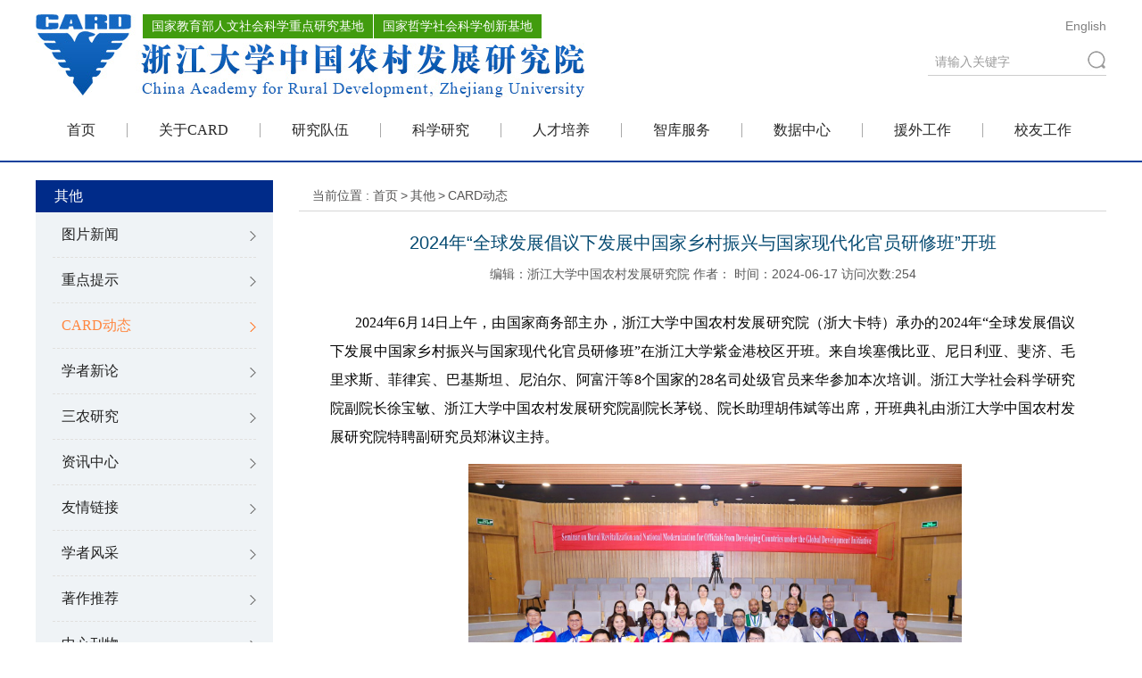

--- FILE ---
content_type: text/html
request_url: http://www.card.zju.edu.cn/2024/0617/c24473a2934726/page.htm
body_size: 6025
content:
<!DOCTYPE html>
<html lang="zh-cn">
<head>
<meta charset="utf-8">
<meta http-equiv="X-UA-Compatible" content="IE=edge">
<title> 2024年“全球发展倡议下发展中国家乡村振兴与国家现代化官员研修班”开班</title>
<meta name="description" content="2024年6月14日上午，由国家商务部主办，浙江大学中国农村发展研究院（浙大卡特）承办的2024年“全球发展倡议下发展中国家乡村振兴与国家现代化官员研修班”在浙江大学紫金港校区开班。来自埃塞俄比亚、尼日利亚、斐济、毛里求斯、菲律宾、巴基斯坦、尼泊尔、阿富汗等8个国家的28名司处级官员来华参加本次培训。浙江大学社会科学研究院副院长徐宝敏、浙江大学中国农村发展研究院副院长茅锐、院长助理胡伟斌等出席，开班典礼由浙江大学中国农村发展研究院特聘副研究员郑淋议主持。徐宝敏在致辞中代表学校向所有远道而来的学员表示欢迎，并向学员介绍了浙江大学近年来的发展情况。他表示，乡村振兴战略旨在通过发展农村经济、改善乡村治理和建设生态文明巩固脱贫攻坚成果。它强调的不仅仅是经济的发展，更是对农村居民生活质量的全面提升，包括医疗、教育和个人及专业成长机会的平等获取。他希望通过本次研修班，为参训学员提供交流思想和分享乡村振兴及国家现代化经验的机会。茅锐在致辞中表示，研修班是浙大卡特与参训学员相互学习、相互探究的过程。他指出，浙大卡特基于学科优势、研究成果，邀请研究与教学经验丰富的专家学者为学员授课，运用专题授课以及现场" />

<link type="text/css" href="/_css/_system/system.css" rel="stylesheet"/>
<link type="text/css" href="/_upload/site/1/style/1/1.css" rel="stylesheet"/>
<link type="text/css" href="/_upload/site/00/ff/255/style/179/179.css" rel="stylesheet"/>
<link type="text/css" href="/_js/_portletPlugs/sudyNavi/css/sudyNav.css" rel="stylesheet" />
<link type="text/css" href="/_js/_portletPlugs/datepicker/css/datepicker.css" rel="stylesheet" />
<link type="text/css" href="/_js/_portletPlugs/simpleNews/css/simplenews.css" rel="stylesheet" />

<script language="javascript" src="/_js/jquery.min.js" sudy-wp-context="" sudy-wp-siteId="255"></script>
<script language="javascript" src="/_js/jquery.sudy.wp.visitcount.js"></script>
<script type="text/javascript" src="/_js/_portletPlugs/sudyNavi/jquery.sudyNav.js"></script>
<script type="text/javascript" src="/_js/_portletPlugs/datepicker/js/jquery.datepicker.js"></script>
<script type="text/javascript" src="/_js/_portletPlugs/datepicker/js/datepicker_lang_HK.js"></script>
<link href="/_upload/tpl/04/46/1094/template1094/htmlRes/cg.min.css" rel="stylesheet" type="text/css" />
<link href="/_upload/tpl/04/46/1094/template1094/htmlRes/css.css" rel="stylesheet" type="text/css" />

<script type="text/javascript" src="/_upload/tpl/04/46/1094/template1094/htmlRes/cg.min.js"></script>
<script type="text/javascript" src="/_upload/tpl/04/46/1094/template1094/htmlRes/js.js"></script>
</head>
<body>
<div class="header">
  <div class="headMain main center">
    <div class="logo"> <a href="http://www.card.zju.edu.cn/main.htm"><img src="/_upload/tpl/04/46/1094/template1094/htmlRes/logo.jpg" alt="logo" /></a>
      <div class="logoLink"> <a href="http://www.card.zju.edu.cn/2017/0412/c24737a927446/page.htm">国家教育部人文社会科学重点研究基地</a> <a href="http://www.card.zju.edu.cn/2017/0412/c24737a927445/page.htm">国家哲学社会科学创新基地 </a> </div>
    </div>
    <div class="headRightBox fr"> <a href="http://www.card.zju.edu.cn/carden/main.htm" class="outLink">English</a>
      <div class="search" frag="面板1">
        <div frag="窗口1" portletmode="search"><form method="post" action="/_web/_search/api/search/new.rst?locale=zh_CN&request_locale=zh_CN&_p=YXM9MjU1JnQ9MTA5NCZkPTQ1MjYmcD0zJmY9ODM5OSZhPTAmbT1TTiZ8Ym5uQ29sdW1uVmlydHVhbE5hbWU9ODM5OSY_" target="_blank">
             <input type="text" name="keyword" id="kw_qbzc" value="请输入关键字"
			      	onfocus="if(this.value=='请输入关键字'){this.value=''}"
			      	onblur="if(this.value==''){this.value='请输入关键字'}"
			      	class="searchInput fl">
          <input type="submit" value="" class="searchBtn fr" style="cursor:pointer">
</form>
</div>
      </div>
    </div>
    <div class="nav" frag="面板2">
      <div class="nav_main width_1000 margin_center" frag="窗口2">
        
          
          <ul class="cg-nav" id="navigation">
            
            <li class="nav- nav-i1"> <a href="http://www.card.zju.edu.cn/main.htm" class="a1">首页</a>
              
            </li>
            
            <li class="nav- nav-i2"> <a href="/24430/list.htm" class="a1">关于CARD</a>
              
              <ul class="second-nav" >
                
                <li  class="nav-"><a href="/24440/list.htm">CARD简介</a>
                  
                </li>
                
                <li  class="nav-"><a href="/24441/list.htm">历史沿革</a>
                  
                </li>
                
                <li  class="nav-"><a href="/24442/list.htm">领导班子</a>
                  
                </li>
                
                <li  class="nav-"><a href="/bmhy/list.htm">部门黄页</a>
                  
                </li>
                
                <li  class="nav-"><a href="/24443/list.htm">组织机构</a>
                  
                </li>
                
              </ul>
              
            </li>
            
            <li class="nav- nav-i3"> <a href="/24431/list.htm" class="a1">研究队伍</a>
              
              <ul class="second-nav" >
                
                <li  class="nav-"><a href="/24444/list.htm">高级顾问</a>
                  
                </li>
                
                <li  class="nav-"><a href="/zzjs/list.htm">专职教师（按音序排列...</a>
                  
                </li>
                
                <li  class="nav-"><a href="/24446/list.htm">兼职教授</a>
                  
                </li>
                
                <li  class="nav-"><a href="/24447/list.htm">客座教授</a>
                  
                </li>
                
              </ul>
              
            </li>
            
            <li class="nav- nav-i4"> <a href="/24432/list.htm" class="a1">科学研究</a>
              
              <ul class="second-nav" >
                
                <li  class="nav-"><a href="/24448/list.htm">科研项目</a>
                  
                </li>
                
                <li  class="nav-"><a href="/24449/list.htm">研究成果</a>
                  
                </li>
                
                <li  class="nav-"><a href="/24450/list.htm">《三农研究》</a>
                  
                </li>
                
              </ul>
              
            </li>
            
            <li class="nav- nav-i5"> <a href="/24433/list.htm" class="a1">人才培养</a>
              
              <ul class="second-nav" >
                
                <li  class="nav-"><a href="/24451/list.htm">招生层次</a>
                  
              <ul class="second-nav" >
                
                <li  class="nav-"><a href="/24454/list.htm">本科（培养方案）</a>
                  
                </li>
                
                <li  class="nav-"><a href="/24455/list.htm">硕士（培养方案）</a>
                  
                </li>
                
                <li  class="nav-"><a href="/24456/list.htm">博士（培养方案）</a>
                  
                </li>
                
              </ul>
              
                </li>
                
                <li  class="nav-"><a href="/24452/list.htm">招生信息</a>
                  
                </li>
                
                <li  class="nav-"><a href="/24453/list.htm">课程中心</a>
                  
              <ul class="second-nav" >
                
                <li  class="nav-"><a href="/24577/list.htm">国家特色专业课程</a>
                  
                </li>
                
                <li  class="nav-"><a href="/24578/list.htm">其他课程</a>
                  
                </li>
                
                <li  class="nav-"><a href="/24579/list.htm">教学课件</a>
                  
                </li>
                
              </ul>
              
                </li>
                
              </ul>
              
            </li>
            
            <li class="nav- nav-i6"> <a href="http://www.card.zju.edu.cn/24457/list.htm" class="a1">智库服务</a>
              
              <ul class="second-nav" >
                
                <li  class="nav-"><a href="/24457/list.htm">决策参考</a>
                  
                </li>
                
                <li  class="nav-"><a href="/24458/list.htm">发展咨询</a>
                  
                </li>
                
                <li  class="nav-"><a href="/24459/list.htm">成果发布</a>
                  
                </li>
                
              </ul>
              
            </li>
            
            <li class="nav- nav-i7"> <a href="http://www.card.zju.edu.cn/24460/list.htm" class="a1">数据中心</a>
              
              <ul class="second-nav" >
                
                <li  class="nav-"><a href="/24460/list.htm">三农文献库</a>
                  
                </li>
                
                <li  class="nav-"><a href="/xccxcyzs/list.htm">中国乡村创新创业指数</a>
                  
                </li>
                
                <li  class="nav-"><a href="/ykypt/list.htm">云科研平台</a>
                  
                </li>
                
              </ul>
              
            </li>
            
            <li class="nav- nav-i8"> <a href="/24436/list.htm" class="a1">援外工作</a>
              
              <ul class="second-nav" >
                
                <li  class="nav-"><a href="/24462/list.htm">项目名称</a>
                  
              <ul class="second-nav" >
                
                <li  class="nav-"><a href="/24464/list.htm">商务部援外项目简介</a>
                  
                </li>
                
                <li  class="nav-"><a href="/24465/list.htm">反贫困问题高级研修班</a>
                  
                </li>
                
                <li  class="nav-"><a href="/24466/list.htm">小农适应全球化研修班</a>
                  
                </li>
                
              </ul>
              
                </li>
                
                <li  class="nav-"><a href="/24463/list.htm">学员动态</a>
                  
                </li>
                
              </ul>
              
            </li>
            
            <li class="nav- nav-i9"> <a href="/24437/list.htm" class="a1">校友工作</a>
              
              <ul class="second-nav" >
                
                <li  class="nav-"><a href="/24467/list.htm">校友会</a>
                  
                </li>
                
                <li  class="nav-"><a href="/24468/list.htm">校友名录</a>
                  
                </li>
                
                <li  class="nav-"><a href="/24469/list.htm">校友故事</a>
                  
                </li>
                
                <li  class="nav-"><a href="/24470/list.htm">杰出校友</a>
                  
                </li>
                
              </ul>
              
            </li>
            
          </ul>
          
        
        <script type="text/javascript" data-genuitec-lp-enabled="false" data-genuitec-file-id="wc1-78" >
            try{
                $(".cg-nav").cgMenu({parentClass:"parent-nav",selectedClass:'selected-nav'});

            }catch(e){}
        </script>
      </div>
    </div>
  </div>
</div>
<script type="text/javascript" src="/_upload/tpl/04/46/1094/template1094/htmlRes/cg.autoNav.js"></script> 
<script type='text/javascript'>jQuery("div.nav_main>ul").autoNav();</script>
<div class="bt">
  <div class="main center mt20">
    <div class="list-left fl">
      <div frag="面板20"><div frag="窗口20" portletmode="simpleColumnAnchor">
        <h2 class="cat-title"><span class='Column_Anchor'>其他</span> </h2>
      </div></div>
      <div frag="面板21"><div frag="窗口21" portletmode="simpleColumnList">
        
        <ul class="cg-catalog" id="catalog">
          
          <li class="cat-">
            <a href="/24471/list.htm" title="图片新闻">图片新闻</a>
            
          </li>
          
          <li class="cat-">
            <a href="/24472/list.htm" title="重点提示">重点提示</a>
            
          </li>
          
          <li class="cat-selected">
            <a href="/24473/list.htm" title="CARD动态">CARD动态</a>
            
          </li>
          
          <li class="cat-">
            <a href="/24474/list.htm" title="学者新论">学者新论</a>
            
          </li>
          
          <li class="cat-">
            <a href="/24475/list.htm" title="三农研究">三农研究</a>
            
          </li>
          
          <li class="cat-">
            <a href="/24476/list.htm" title="资讯中心">资讯中心</a>
            
          </li>
          
          <li class="cat-">
            <a href="/24477/list.htm" title="友情链接">友情链接</a>
            
          </li>
          
          <li class="cat-">
            <a href="/24478/list.htm" title="学者风采">学者风采</a>
            
          </li>
          
          <li class="cat-">
            <a href="/24479/list.htm" title="著作推荐">著作推荐</a>
            
          </li>
          
          <li class="cat-">
            <a href="/24480/list.htm" title="中心刊物">中心刊物</a>
            
          </li>
          
          <li class="cat-">
            <a href="/24481/list.htm" title="智库专栏">智库专栏</a>
            
          </li>
          
        </ul>
        
      </div></div>
    </div>
    <div class="list-right fr">
      <div class="cg-position" id="positioncn">
        <div frag="面板22"><div frag="窗口22" portletmode="simpleColumnAttri">
          <span> 当前位置 :</span> <a href="/main.htm" target="_self">首页</a><span class='possplit'>&nbsp;&nbsp;</span><a href="/24438/list.htm" target="_self">其他</a><span class='possplit'>&nbsp;&nbsp;</span><a href="/24473/list.htm" target="_self">CARD动态</a>
        </div></div>
      </div>
      <div class="list-right-content" frag="面板23">
        <div frag="窗口23" portletmode="simpleArticleAttri">
        <div class="cg-content" id="contentcn">
          <h2 class="art-heading" > 2024年“全球发展倡议下发展中国家乡村振兴与国家现代化官员研修班”开班</h2>
          <p class="art-summary">编辑：浙江大学中国农村发展研究院   作者：  时间：2024-06-17 访问次数:<span class="WP_VisitCount" url="/_visitcountdisplay?siteId=255&type=3&articleId=2934726">10</span></p>
          <div class="art-content article-content"> 
             <div class='wp_articlecontent'><p style="text-align:justify;line-height:2em;"><style type="text/css"> 	 	</style></p><p class="western" style="text-indent:0.29in;text-align:justify;line-height:2em;margin-bottom:0in;"><a name="_GoBack"></a><span style="text-indent:0.29in;font-family:宋体, simsun;font-size:16px;line-height:2em;">2024</span><span style="font-size:14px;text-indent:0.29in;line-height:2em;"><span lang="zh-CN" style="font-family:宋体, simsun;font-size:16px;line-height:2em;">年</span></span><span style="text-indent:0.29in;font-family:宋体, simsun;font-size:16px;line-height:2em;">6</span><span style="font-size:14px;text-indent:0.29in;line-height:2em;"><span lang="zh-CN" style="font-family:宋体, simsun;font-size:16px;line-height:2em;">月</span></span><span style="text-indent:0.29in;font-family:宋体, simsun;font-size:16px;line-height:2em;">14</span><span style="font-size:14px;text-indent:0.29in;line-height:2em;"><span lang="zh-CN" style="font-family:宋体, simsun;font-size:16px;line-height:2em;">日上午，由国家商务部主办，浙江大学中国农村发展研究院（浙大卡特）承办的</span></span><span style="text-indent:0.29in;font-family:宋体, simsun;font-size:16px;line-height:2em;">2024</span><span style="font-size:14px;text-indent:0.29in;line-height:2em;"><span lang="zh-CN" style="font-family:宋体, simsun;font-size:16px;line-height:2em;">年“全球发展倡议下发展中国家乡村振兴与国家现代化官员研修班”在浙江大学紫金港校区开班。来自埃塞俄比亚、尼日利亚、斐济、毛里求斯、菲律宾、巴基斯坦、尼泊尔、阿富汗等</span></span><span style="text-indent:0.29in;font-family:宋体, simsun;font-size:16px;line-height:2em;">8</span><span style="font-size:14px;text-indent:0.29in;line-height:2em;"><span lang="zh-CN" style="font-family:宋体, simsun;font-size:16px;line-height:2em;">个国家的</span></span><span style="text-indent:0.29in;font-family:宋体, simsun;font-size:16px;line-height:2em;">28</span><span style="font-size:14px;text-indent:0.29in;line-height:2em;"><span lang="zh-CN" style="font-family:宋体, simsun;font-size:16px;line-height:2em;">名司处级官员来华参加本次培训。浙江大学社会科学研究院副院长徐宝敏、浙江大学中国农村发展研究院副院长茅锐、院长助理胡伟斌等出席，开班典礼由浙江大学中国农村发展研究院特聘副研究员郑淋议主持。</span></span></p><p class="western" style="text-indent:0.29in;text-align:center;line-height:2em;margin-bottom:0in;"><img src="/_upload/article/images/20/70/959c9a7e4bac9d93031d850c0370/40ae020c-f359-41a1-a751-a7f916fb57de.jpg" align="BOTTOM" width="553" height="369" border="0" /></p><p class="western" style="text-indent:0.29in;text-align:justify;line-height:2em;margin-bottom:0in;"><span style="font-family:宋体;line-height:2em;"><span lang="zh-CN" style="font-family:宋体, simsun;font-size:16px;line-height:2em;">徐宝敏在致辞中代表学校向所有远道而来的学员表示欢迎，并向学员介绍了浙江大学近年来的发展情况。他表示，乡村振兴战略旨在通过发展农村经济、改善乡村治理和建设生态文明巩固脱贫攻坚成果。它强调的不仅仅是经济的发展，更是对农村居民生活质量的全面提升，包括医疗、教育和个人及专业成长机会的平等获取。他希望通过本次研修班，为参训学员提供交流思想和分享乡村振兴及国家现代化经验的机会。</span></span></p><p class="western" style="text-indent:0.29in;text-align:center;line-height:2em;margin-bottom:0in;"><img src="/_upload/article/images/20/70/959c9a7e4bac9d93031d850c0370/ace87355-058c-430b-8544-3266744243a7.jpg" align="BOTTOM" width="553" height="369" border="0" /></p><p class="western" style="text-indent:0.29in;text-align:justify;line-height:2em;margin-bottom:0in;"><span style="font-family:宋体;line-height:2em;"><span lang="zh-CN" style="font-family:宋体, simsun;font-size:16px;line-height:2em;">茅锐在致辞中表示，研修班是浙大卡特与参训学员相互学习、相互探究的过程。他指出，浙大卡特基于学科优势、研究成果，邀请研究与教学经验丰富的专家学者为学员授课，运用专题授课以及现场教学相结合的教学方式，为学员量身定制个性化的实施方案，希望此次研修班能够架设起浙江大学与各位学员彼此之间学习、沟通、研究的桥梁。</span></span></p><p class="western" style="text-indent:0.29in;text-align:center;line-height:2em;margin-bottom:0in;"><img src="/_upload/article/images/20/70/959c9a7e4bac9d93031d850c0370/1623c1f4-cde7-4323-93e0-a5a33bacac68.jpg" align="BOTTOM" width="553" height="369" border="0" /></p><p class="western" style="text-indent:0.29in;text-align:justify;line-height:2em;margin-bottom:0in;"><span style="font-family:宋体;line-height:2em;"><span lang="zh-CN" style="font-family:宋体, simsun;font-size:16px;line-height:2em;">来自菲律宾地方政府行政官</span></span><span style="font-family:宋体, simsun;font-size:16px;line-height:2em;">AL-ISKANDAR KHADAFFI SANGKI</span><span style="font-family:宋体;line-height:2em;"><span lang="zh-CN" style="font-family:宋体, simsun;font-size:16px;line-height:2em;">代表各参训学员发言。他对中华人民共和国商务部以及浙江大学中国农村发展研究院组织承办此次研修班表示衷心感谢。他希望此次研修班能提供他们学习中国经验和浙大教育理念的机会，汲取实践经验，推动农村资源的有效利用。</span></span></p><p class="western" style="text-indent:0.29in;text-align:center;line-height:2em;margin-bottom:0in;"><img src="/_upload/article/images/20/70/959c9a7e4bac9d93031d850c0370/16fbb7de-960e-4abf-baea-64dae3297972.jpg" align="BOTTOM" width="553" height="369" border="0" /></p><p class="western" style="text-indent:0.29in;text-align:justify;line-height:2em;margin-bottom:0in;"><span style="font-family:宋体;line-height:2em;"><span lang="zh-CN" style="font-family:宋体, simsun;font-size:16px;line-height:2em;">来自斐济乡村与海洋发展部的</span></span><span style="font-family:宋体, simsun;font-size:16px;line-height:2em;">SOKO KENNETH TUIMA</span><span style="font-family:宋体;line-height:2em;"><span lang="zh-CN" style="font-family:宋体, simsun;font-size:16px;line-height:2em;">代表各参训学员发言。他表示研修班的举办为其提供了学习中国乡村发展的经验，希望通过此次研修班的学习，他能为其本国乡村的发展贡献自己的力量。</span></span></p><p class="western" style="text-indent:0.29in;text-align:center;line-height:2em;margin-bottom:0in;"><img src="/_upload/article/images/20/70/959c9a7e4bac9d93031d850c0370/9b73a734-2eeb-491e-98c5-3180c2179f7c.jpg" align="BOTTOM" width="553" height="369" border="0" /></p><p class="western" style="text-indent:0.29in;text-align:justify;line-height:2em;margin-bottom:0in;"><span style="font-family:宋体;line-height:2em;"><span lang="zh-CN" style="font-family:宋体, simsun;font-size:16px;line-height:2em;">随后，举行了校徽颁发仪式。会上，徐宝敏副院长向各位参训学员颁发浙江大学校徽。</span></span></p><p class="western" style="text-indent:0.29in;text-align:center;line-height:2em;margin-bottom:0in;"><img src="/_upload/article/images/20/70/959c9a7e4bac9d93031d850c0370/35b8d9a9-8eda-443e-aaea-02f384ae989f.jpg" align="BOTTOM" width="553" height="369" border="0" /></p><p class="western" style="text-indent:0.29in;text-align:justify;line-height:2em;margin-bottom:0in;"><span style="font-family:宋体;line-height:2em;"><span lang="zh-CN" style="font-family:宋体, simsun;font-size:16px;line-height:2em;">自</span></span><span style="font-family:宋体, simsun;font-size:16px;line-height:2em;">2004</span><span style="font-family:宋体;line-height:2em;"><span lang="zh-CN" style="font-family:宋体, simsun;font-size:16px;line-height:2em;">年起，本期研修班是浙江大学中国农村发展研究院承办的第</span></span><span style="font-family:宋体, simsun;font-size:16px;line-height:2em;">28</span><span style="font-family:宋体;line-height:2em;"><span lang="zh-CN" style="font-family:宋体, simsun;font-size:16px;line-height:2em;">期商务部援外项目。二十载对外援助以来，共有来自</span></span><span style="font-family:宋体, simsun;font-size:16px;line-height:2em;">116</span><span style="font-family:宋体;line-height:2em;"><span lang="zh-CN" style="font-family:宋体, simsun;font-size:16px;line-height:2em;">个发展中国家的</span></span><span style="font-family:宋体, simsun;font-size:16px;line-height:2em;">866</span><span style="font-family:宋体;line-height:2em;"><span lang="zh-CN" style="font-family:宋体, simsun;font-size:16px;line-height:2em;">名司处级官员参加历次研修活动，学员遍布五大洲。</span></span></p><p><br /></p></div>
          </div>
        </div>
        </div>
      </div>
    </div>
    <div style="clear:both"></div>
  </div>
</div>
<div class="footer">
  <div class="main center clearfix">
    <div class="friend fl" frag="面板13">
      <div frag="窗口13">
        <div class="friendName"> 友情链接 </div>
        <div id="wp_news_w13"> 

          <ul>
            
            <li> <a href="/2021/0401/c24477a2274380/page.htm">宅基地有偿使用制度实施效果差异及原因诊断研究——基于利益相关者视角</a> </li>
            
            <li> <a href="http://www.stats.gov.cn/">国家统计局</a> </li>
            
            <li> <a href="http://www.drcnet.com.cn/www/int/">国务院发展研究中心信息网</a> </li>
            
          </ul>
          <ul>
            
            <li> <a href="http://www.agri.cn/">中国农业信息网</a> </li>
            
            <li> <a href="http://www.spa.zju.edu.cn/">浙江大学公共管理学院</a> </li>
            
            <li> <a href="http://www.reformdata.org/">中国改革信息库网</a> </li>
            
          </ul>
          <ul>
            
            <li> <a href="http://www.zju.edu.cn/">浙江大学</a> </li>
            
            <li> <a href="http://www.ccfc.zju.edu.cn/Scn/Default">CARD中国农民合作组织研究中心</a> </li>
            
            <li> <a href="http://www.brand.zju.edu.cn/">CARD中国农业品牌研究中心</a> </li>
            
          </ul>
        </div> 
</div>
    </div>
    <div class="foot fr">
      <div class="footLogo"> <img src="/_upload/tpl/04/46/1094/template1094/htmlRes/footlogo.jpg" alt="底部logo"> </div>
      <div frag="窗口199">
       
       <div class="copyright">
        <p style="TEXT-ALIGN: right"><span style="FONT-SIZE: 12px">电话：0571-88981520 &nbsp;传真：0571-88981522</span></p>
        <p style="TEXT-ALIGN: right"><span style="FONT-SIZE: 12px"></span><span style="FONT-SIZE: 12px"><span style="FONT-FAMILY: arial, helvetica,sans-serif">地址：浙江省杭州市余杭塘路866号浙江大学紫金港校区创意大楼A座7楼北侧</span></span></p>
        <p style="TEXT-ALIGN: right"><span style="FONT-SIZE: 16px"><span style="FONT-FAMILY: arial, helvetica,sans-serif; FONT-SIZE: 12px">邮编：</span><span style="FONT-SIZE: 12px">310058&nbsp;&nbsp;</span>&nbsp;&nbsp;&nbsp;&nbsp;<span style="FONT-SIZE: 12px">邮箱</span><span style="FONT-SIZE: 12px">：</span><span style="FONT-FAMILY: Calibri; FONT-SIZE: 14px"><a href="http://www.card.zju.edu.cn/mailto:cardzu@zju.edu.cn">cardzu@zju.edu.cn</a></span></span></p>
        <p style="TEXT-ALIGN: right">版权所有：浙江大学中国农村发展研究院 访问次数：<span class="WP_VisitCount" url="/_visitcountdisplay?siteId=255&type=1">1000</span></p>
       </div>
       
      </div>
      <div class="weixin">
        <p>关注微信</p>
        <img src="/_upload/tpl/04/46/1094/template1094/htmlRes/1492137395687.jpg" alt="关注微信" /> </div>
    </div>
  </div>
  <script>
		window.onload = function(){
			setAccessCountMethod ("countBox","accessCount");
			function setAccessCountMethod(a,b){
				var countBox = document.getElementById(a);
				var count = document.getElementById(b);
				count.innerHTML=countBox.value;
			}
		}
	</script> 
</div>
</body>
</html>
 <img src="/_visitcount?siteId=255&type=3&articleId=2934726" style="display:none" width="0" height="0"/>

--- FILE ---
content_type: text/html;charset=UTF-8
request_url: http://www.card.zju.edu.cn/_visitcountdisplay?siteId=255&type=3&articleId=2934726
body_size: 80
content:
254


--- FILE ---
content_type: text/html;charset=UTF-8
request_url: http://www.card.zju.edu.cn/_visitcountdisplay?siteId=255&type=1
body_size: 86
content:
316594237


--- FILE ---
content_type: text/css
request_url: http://www.card.zju.edu.cn/_upload/tpl/04/46/1094/template1094/htmlRes/cg.min.css
body_size: 4960
content:
body{line-height:1.6;font-family:"Helvetica Neue","Hiragino Sans GB","Microsoft YaHei","\9ED1\4F53","����",Arial,sans-serif;color:#222;font-size:14px}fieldset,img{border:0;vertical-align:bottom}table{border-collapse:collapse}h1,h2,h3,h4,h5,h6{font-size:100%}input,textarea,select{vertical-align:middle;*font-size:100 %}a{text-decoration:none;outline:0;color:#222}a:hover{text-decoration:none}legend{color:#222}q:before,q:after{content:''}abbr,acronym{border:0;font-variant:normal}address,cite,dfn,optgroup,em,var{font-style:normal}code,kbd,pre,samp,tt{font-family:"Courier New",Courier,monospace}a:hover{color:#002e5d}a:visited{text-decoration:none;outline:0}.clearfix{clear:both;zoom:1}.clearfix:after{clear:both;display:block;content:"\0020";visibility:hidden;height:0}.f12{font-size:12px!important}.f14{font-size:14px!important}.fb{font-weight:bold!important}.fl{float:left!important}.fr{float:right!important}.float-none{float:none!important}.show{display:block!important}.hide{display:none!important}.padding-none{padding:0!important}.margin-none{margin:0!important}.shadow-none{box-shadow:none!important}.radius-none{border-radius:none!important}.border-none{border:none!important}.b-none{border:none!important}.br-none{border-right:none!important}.bl-none{border-left:none!important}.bt-none{border-top:none!important}.bb-none{border-bottom:none!important}.bg-none{background:none!important}.w-100{width:100%!important}.h-100{height:100%!important}.w-auto{width:auto!important}.h-auto{height:auto!important}.p-relative{position:relative!important}.p-absolute{position:absolute!important}.p-static{position:static!important}.mt10{margin-top:10px!important}.ml10{margin-left:10px!important}.mr10{margin-right:10px!important}.mb10{margin-bottom:10px!important}.btn-left,.btn-inner,.btn-right{background-image:url(cg.min_res/bg.png);background-repeat:repeat-x}.btn{cursor:pointer;height:27px;line-height:27px;zoom:1}a.btn{color:#FFF}a.btn:hover{color:#FFF}.btn .btn-role{width:15px;float:left;height:27px}.btn .btn-icon{width:15px;float:left;height:27px}.btn .btn-title{float:left;padding:0 4px}.btn .btn-left{float:left;width:2px;height:27px;background-position:0 -234px}.btn .btn-inner{float:left;height:27px;padding:0 4px;color:#FFF;background-position:-27px -234px}.btn .btn-right{float:left;width:2px;height:27px;background-position:-16px -234px}.tab{float:left}.tab .btn-left{background-position:0 -336px}.tab .btn-right{background-position:-16px -336px}.tab .btn-inner{background-position:-50px -336px;color:#012f5e}.tab .btn-role{background:url(cg.min_res/icon-close.png) left center no-repeat;width:8px}.tab-selected .btn-left,.tab .btn-left-selected{background-position:0 -363px}.tab-selected .btn-right,.tab .btn-right-selected{background-position:-16px -363px}.tab-selected .btn-inner,.tab .btn-inner-selected{background-position:-27px -363px;color:#000}.tab-fixed .btn-left{background-position:0 -390px!important}.tab-fixed .btn-inner{background-position:-27px -390px!important;color:#c4d0dd}.tab-fixed .btn-right{background-position:-16px -390px!important}.cg-tooltips{position:absolute;padding:6px 10px;left:5px;background-color:#FFF;border:1px solid #CCC;-moz-border-radius:4px;-webkit-border-radius:4px;border-radius:4px;box-shadow:0 0 5px #BBB;z-index:99;font-size:14px}.cg-tooltips .cg-tooltips-arrow{position:absolute;top:-10px;left:8px;width:21px;height:11px;overflow:hidden;background:url(cg.min_res/icon-arrow-top.png)}.cg-form-failed{border:2px solid #F00;color:red}.cg-slider{position:relative;height:29px}.cg-slider .cg-slider-left{background:url(cg.min_res/slider_left.png) left center no-repeat;width:4px;height:29px;float:left}.cg-slider .cg-slider-right{background:url(cg.min_res/slider_right.png) left center no-repeat;width:5px;height:29px;float:left}.cg-slider .cg-slider-range-container{background:url(cg.min_res/slider_bg.png) left center repeat-x;height:29px;float:left;width:200px}.cg-slider .cg-slider-range{background:#BBB;height:29px;width:0;background:url(cg.min_res/slider_hover.png) left center repeat-x}.cg-slider .cg-slider-handler{position:absolute;background:url(cg.min_res/icon-slider.png) center center no-repeat;width:29px;height:29px;margin-left:-16px;z-index:10;line-height:29px;text-align:center;font-size:14px;font-weight:bold;cursor:default}.cg-form .cg-form-intro{margin-bottom:5px}.cg-form .cg-form-intro .cg-form-name{font-size:14px;font-weight:bold;line-height:200%;color:#012f5e}.cg-form .cg-form-intro .cg-form-des{line-height:160%;color:#333;font-size:14px;padding-left:20px}.cg-form input{padding:3px}.cg-form td{padding:6px 0}.cg-form .cg-form-operate .btn{float:left;margin-right:10px}.cg-form .cg-form-stress{color:#F00}.cg-form .cg-form-tips{color:#AAA;line-height:20px}.cg-select{text-align:center;cursor:pointer;padding-right:5px}
.cg-select .cg-select-name{background:url(cg.min_res/icon-vertical-expand.png) right center no-repeat!important;padding:0 10px;padding-right:15px}.cg-option{display:none;border:1px solid #b9c5dc;border-bottom:0;box-shadow:0 0 4px #b9c5dc;left:0;background:#f3f3f3}.cg-option li{line-height:180%;text-align:center;width:66px;border-bottom:1px solid #b9c5dc}.cg-option li:hover{background:#3b9ae0;color:#FFF}.datepicker{background:#fcfcfc;border:1px solid #AAA;z-index:100000;width:218px;padding:5px;font-size:14px;border-radius:4px;box-shadow:1px 0 4px rgba(0,0,0,0.2);position:relative}.datepicker .nav{*height:18px}.datepicker .nav:after,.datepicker .tollbars:after{display:block;clear:both;content:"\0020";visibility:hidden;height:0}.datepicker .month-nav,.datepicker .year-nav{position:relative;text-align:center}.datepicker .month-nav{float:left;width:55%}.datepicker .year-nav{float:right;width:35%}.datepicker .month-name,.datepicker .year-name{font-weight:bold;line-height:18px;cursor:pointer}.datepicker .button{display:block;position:absolute;top:0;width:18px;height:18px;line-height:18px;text-align:center;font-size:120%;overflow:hidden;cursor:pointer}.datepicker .prev{left:0}.datepicker .next{right:0}.datepicker table{border-spacing:0;border-collapse:collapse;clear:both;width:100%}.datepicker th,.datepicker td{height:2em;width:14.2857%;line-height:2em;padding:0}.datepicker td{border:1px solid #AAA;text-align:center;white-space:nowrap;color:#000;cursor:pointer}.datepicker td a{width:100%;height:100%;display:block;color:#000;text-decoration:none}.datepicker td a:hover{background:#a15d03;color:#FFF}.datepicker .un-day,.datepicker .un-time{cursor:default;border:0}.datepicker .unselected-day,.datepicker .unselected-time{color:#BBB;cursor:no-drop}.datepicker .unselected-day a,.datepicker .un-day a{color:#BBB;cursor:default}.datepicker .un-day a:hover,.datepicker .unselected-day a:hover{background:0;color:#BBB;cursor:default}.datepicker .unselected-day a,.datepicker .unselected-day a:hover{cursor:no-drop}.datepicker .selected-day a,.datepicker .today a{background:#a15d03;font-weight:bold;color:#FFF}.datepicker .selected-day a:hover,.datepicker .today a:hover{background:#a15d03;font-weight:bold;color:#FFF}.datepicker .time{margin-top:4px;display:table;vertical-align:middle;margin-top:4px;cursor:pointer}.datepicker .time input{width:16px;height:12px}.datepicker .tollbars{margin-top:4px;*height:20px}.datepicker .tollbars input{border:1px solid #CCC;height:20px;margin-left:2px;float:right}.datepicker .year,.datepicker .month,.datepicker .time-select{margin-top:4px;display:none;clear:both}.datepicker .year table td{width:25%}.datepicker .month table td{width:50%}.datepicker .month .un-month,.datepicker .year .un-year{color:#BBB;cursor:default}.datepicker .month .un-month:hover,.datepicker .year .un-year:hover,.datepicker .time-select .unselected-time:hover{font-weight:normal}.datepicker .year table td:hover,.datepicker .month table td:hover,.datepicker .time-select table td:hover{font-weight:bold}.datepicker .year .year-tollbars{position:relative;text-align:center;margin-top:4px;width:100%}.datepicker .time-select table td{height:1.6em;line-height:1.6em}.cg-button{color:#fcfcfc;cursor:pointer;font-size:14px;overflow:hidden}.cg-button:hover{color:#fcfcfc}.cg-button .cg-button-left,.cg-button .cg-button-inner,.cg-button .cg-button-right{background-image:url(cg.min_res/background.png)}.cg-button .cg-button-left,.cg-button .cg-button-inner,.cg-button .cg-button-right,.cg-button .cg-button-icon,.cg-button .cg-button-text,.cg-button .cg-button-role{height:25px;line-height:25px;float:left}.cg-button .cg-button-left{background-position:-24px 0;width:2px}.cg-button .cg-button-right{background-position:-27px 0;width:2px}.cg-button .cg-button-inner{background-position:0 -108px;background-repeat:repeat-x;padding:0 8px}.cg-button .cg-button-icon,.cg-button .cg-button-role{width:10px;margin:0 2px}.cg-button .cg-button-text{padding:0 2px}.cg-dialog{width:500px;position:absolute;border:1px solid #60a5e6;border-top:0;border-radius:5px;box-shadow:0 0 5px #60a5e6;background:#f3f3f3;overflow:hidden;font-size:14px}.cg-dialog .cg-dialog-header{background:url(cg.min_res/background.png) 0 -134px repeat-x;height:30px;line-height:30px;padding:0 10px}.cg-dialog .cg-dialog-header div{width:15px;height:15px;margin:7px 0 0 1px;cursor:pointer;float:right}.cg-dialog .cg-dialog-header .cg-dialog-minimize{background:url(cg.min_res/background.png) 0 -34px no-repeat}.cg-dialog .cg-dialog-header .cg-dialog-maximize{background:url(cg.min_res/background.png) -16px -34px no-repeat}.cg-dialog .cg-dialog-header .cg-dialog-close{background:url(cg.min_res/background.png) -32px -34px no-repeat}.cg-dialog .cg-dialog-body{padding:5px;position:relative;overflow:hidden}.cg-dialog .cg-dialog-body .cg-dialog-content-container{overflow:auto;border:1px solid #94c7ee}.cg-dialog .cg-dialog-body .cg-dialog-content{min-height:100%;_height:100%;zoom:1;overflow:hidden;background:#FFF;word-break:break-all;word-wrap:break-word}
.cg-dialog .cg-dialog-body .cg-dialog-content iframe{width:100%;height:100%;border:0;zoom:1}.cg-dialog .cg-dialog-button-container{cursor:default}.cg-dialog .cg-dialog-button-container .cg-dialog-button{padding:5px 0;float:right}.cg-dialog .cg-dialog-button-container .cg-dialog-button .cg-button{float:left;margin:0 5px}.cg-dialog .cg-dialog-button-container .cg-dialog-button .cg-button-disabled .cg-button{color:#BBB}.cg-dialog .cg-dialog-resize-l,.cg-dialog .cg-dialog-resize-r{width:3px;overflow:hidden;height:100%;cursor:e-resize;position:absolute;top:0;left:0;bottom:0}.cg-dialog .cg-dialog-resize-r{right:0;left:auto}.cg-dialog .cg-dialog-resize-t,.cg-dialog .cg-dialog-resize-b{height:3px;width:100%;overflow:hidden;position:absolute;left:0;top:0;cursor:n-resize}.cg-dialog .cg-dialog-resize-b{bottom:0;top:auto}.cg-dialog .cg-dialog-resize-lt,.cg-dialog .cg-dialog-resize-rt,.cg-dialog .cg-dialog-resize-rb,.cg-dialog .cg-dialog-resize-lb{width:8px;height:8px;overflow:hidden;position:absolute;z-index:10}.cg-dialog .cg-dialog-resize-lt{top:0;left:0;cursor:nw-resize}.cg-dialog .cg-dialog-resize-rt{top:0;right:0;cursor:ne-resize}.cg-dialog .cg-dialog-resize-lb{bottom:0;left:0;cursor:sw-resize}.cg-dialog .cg-dialog-resize-rb{bottom:0;right:0;cursor:se-resize}.cg-popup-dialog{border:1px solid #60a5e6}.cg-popup-dialog .cg-dialog-body{border:0;padding:0}.cg-popup-dialog .cg-dialog-body .cg-dialog-content-container{border:0}.cg-message-box{border:1px solid #60a5e6;position:absolute}.cg-message-box .cg-dialog-body{background:#FFF;border-radius:5px 5px 0 0}.cg-message-box .cg-dialog-body .cg-dialog-content-container{border:none!important}.cg-message-box .cg-dialog-body .cg-dialog-content-container .cg-dialog-content{padding:10px 20px}.cg-message-box .cg-dialog-body .cg-message{padding-left:40px;line-height:180%;_height:26px;min-height:26px;zoom:1}.cg-message-box .cg-dialog-body .cg-message #cg-prompt-input{height:18px;width:220px}.cg-custom-message-box .cg-dialog-body .cg-message{padding-left:0}.cg-tips{position:absolute;line-height:35px;height:35px;border-radius:5px;box-shadow:0 0 5px #CCC;border:1px solid #CCC;background:#FFF;color:#000;z-index:10}.cg-tips .cg-tips-info{margin:0 10px;padding-left:35px;font-size:14px}.icon-confirm{background:url(cg.min_res/icon-confirm.png) left center no-repeat!important}.icon-warning{background:url(cg.min_res/icon-warning.png) left center no-repeat!important}.icon-success{background:url(cg.min_res/icon-success.png) left center no-repeat!important}.icon-error{background:url(cg.min_res/icon-error.png) left center no-repeat!important}.cg-autocomplete{position:absolute;border:1px solid #CCC;border-radius:5px;box-shadow:0 5px 10px #CCC;display:none;padding:5px 0}.cg-autocomplete li{line-height:240%;padding:0 5px;cursor:pointer;font-size:14px;font-weight:bold;-moz-user-select:none;-webkit-user-select:none;user-select:none}.cg-autocomplete li:hover{background:#0081c2;color:#FFF}.cg-popup{position:absolute;top:100px;left:100px;border:1px solid #CCC;box-shadow:0 5px 10px #CCC;border-radius:5px;padding:1px;z-index:10;background:#FFF;width:240px;min-height:80px;_height:80px;display:none}.cg-popup .cg-popup-arrow{background:url(cg.min_res/icon-arrow-top.png) no-repeat;width:22px;height:11px;position:absolute}.cg-popup-top .cg-popup-arrow{top:-10px;left:50%;margin-left:-11px}.cg-popup-bottom .cg-popup-arrow{background:url(cg.min_res/icon-arrow-bottom.png) no-repeat;bottom:-10px;left:50%;margin-left:-11px}.cg-popup-left .cg-popup-arrow{width:11px;height:22px;background:url(cg.min_res/icon-arrow-left.png) no-repeat;top:50%;left:-10px;margin-top:-11px}.cg-popup-right .cg-popup-arrow{width:11px;height:22px;background:url(cg.min_res/icon-arrow-right.png) no-repeat;top:50%;right:-10px;margin-top:-11px}.cg-popup .cg-popup-title{line-height:30px;height:30px;display:block;background:#f7f7f7;padding:0 8px;font-size:14px;font-weight:bold;border-bottom:1px solid #ebebeb}.cg-popup .cg-popup-content{line-height:160%;padding:4px 8px;font-size:14px;white-space:normal}.cg-timepicker{border:1px solid #CCC;box-shadow:0 5px 10px #CCC;border-radius:5px;min-width:50px;position:absolute;display:none;background:#FFF}.cg-timepicker td,.cg-timepicker .cg-timepicker-input{font-size:16px;color:#555;font-weight:bold;padding:2px;height:20px;text-align:center}.cg-timepicker .cg-timepicker-separator{padding:0}.cg-timepicker .cg-timepicker-input{background:#FFF;border:1px solid #CCC;box-shaow:0 1px 1px #CCC;border-radius:4px;width:30px;height:25px;line-height:25px;text-align:center;font-family:"Helvetica Neue",Helvetica,Arial,sans-serif}.cg-timepicker .cg-timepicker-input:focus{border-color:rgba(60,159,232,0.8);box-shadow:0 1px 1px rgba(0,0,0,0.075) inset,0 0 8px rgba(60,159,232,0.6);outline:0 none}.cg-timepicker .cg-timepicker-arrow{width:40px;height:30px;display:block;cursor:pointer;border:1px solid #FFF;margin:0 auto}.cg-timepicker .cg-timepicker-button{background-color:#f5f5f5;background-image:linear-gradient(to bottom,#fff,#e6e6e6);border:1px solid #b3b3b3;border-radius:4px;box-shadow:0 1px 0 rgba(255,255,255,0.2) inset,0 1px 2px rgba(0,0,0,0.05);color:#333;cursor:pointer;font-size:14px;width:40px;padding:2px;text-align:center;margin:2px}
.cg-timepicker .cg-timepicker-arrow:hover{background:#EEE;border:1px solid #DDD;border-radius:4px}.cg-timepicker .cg-timepicker-arrow i{width:40px;height:30px;background:url(cg.min_res/icon-up.png) center center no-repeat;display:block}.cg-timepicker .cg-timepicker-arrow .cg-timepicker-arrow-down{background:url(cg.min_res/icon-down.png) center center no-repeat}.cg-dragsort-border{position:absolute;border:1px dashed #3c9fe8;display:none}
.cg-news-list,.cg-news-list li,.cg-pic-news-list,.cg-pic-news-list li{margin:0;padding:0;list-style:none}.cg-news-list,.cg-pic-news-list{margin:0 auto;overflow:hidden}.cg-news-list li{line-height:24px;background:url(cg.min_res/icon-newslist.gif) no-repeat left center;padding-left:10px;color:#000;zoom:1}.cg-news-list span{font-size:14px}.cg-news-list li:after,.cg-news-list:after,.cg-pic-news-list li:after,.cg-pic-news-list:after{display:block;height:0;content:" ";clear:both;visibility:hidden}.cg-news-list a{color:#000;text-decoration:none;float:left;font-size:14px}.cg-news-list .highlight{color:red}.cg-news-list a:hover{color:#006}.cg-news-list .art-date{float:right}.cg-news-list .art-catalog{float:left}.cg-news-list .art-visit{float:right;text-align:right;margin-right:10px;display:inline}#arthd_1 a{float:none}#arthd_1 .art-date{float:none}#artdh .art-date{float:none}#artdh a{float:none}#artchd_1 .art-date{float:left}#arthc .art-catalog{float:right}.cg-pic-news-list li{color:#000;float:left;font-size:14px;line-height:160%;display:block;overflow:hidden;padding:5px}.cg-pic-news-list .art-img img{float:left;display:inline;width:120px;height:90px;border:none}.cg-pic-news-list .art-heading{margin:0;padding:0;text-align:center;font-weight:100}.cg-pic-news-list .art-heading a{color:#000;text-decoration:none;font-size:14px}.cg-pic-news-list .art-heading a:hover{color:#006}#artphs li{width:250px}#artphs .art-img img{margin-right:10px}#artph{text-align:center}#artph .art-img img{margin:0;float:none;width:140px;height:105px}.cg-page{text-align:center;line-height:30px;font-size:14px;color:#ACACAC;clear:both;height:30px}.cg-page a{color:#2E2E2E;text-decoration:none}.cg-page .current-page,.cg-page .go-page{color:#2E2E2E}.cg-page .page-num{height:13px;width:30px}.cg-page .go-button{cursor:pointer}.cg-content,.cg-customize-content{color:#040404;font-size:14px;line-height:180%}.cg-content .art-heading,.cg-content .art-subheading,.cg-content .art-summary,.cg-content .art-supheading{margin:0;padding:0;line-height:30px;text-align:center}.cg-content .art-heading{font-size:16px;line-height:40px}.cg-content .art-summary{border-bottom:1px solid #D6D6D6;color:#585858}.cg-content .art-content{overflow:hidden;padding:10px 0}.cg-content .pre-next a{text-decoration:none;color:#040404}.cg-content .pre-next a:hover{text-decoration:underline}.cg-position{line-height:30px;font-size:14px}.cg-position a{color:#000;text-decoration:none}.cg-catalog,.cg-catalog li,.cg-catalog ul{margin:0;padding:0;list-style:none}.cg-catalog .hide{display:none}.cg-catalog .show{display:block}.cg-catalog li a{line-height:20px;color:#000;text-decoration:none;font-size:14px}.cg-catalog .cat-selected a{font-weight:700}.cg-catalog li ul li{margin-left:15px}.search-result li,.search-result ul{margin:0;padding:0;list-style:none;font-size:14px}.search-result h2{font-size:16px}.search-result div{line-height:30px}.search-result li{line-height:24px;text-align:right}.search-result li a{float:left;text-decoration:none;color:#000}.cg-nav,.cg-nav li,.cg-nav ul{margin:0;padding:0;list-style:none}.cg-nav{height:30px}.cg-nav li{float:left;white-space:nowrap;zoom:1;line-height:30px}.cg-nav li a{padding:0 10px;display:block;color:#000;font-size:14px;text-decoration:none}.cg-nav li ul{border-top:none;border-top:none;display:none}.cg-nav li ul li{background-color:#EFEFEF;float:none;line-height:26px;height:26px;cursor:pointer;display:block;width:100%;position:static}.cg-nav li ul li:hover{background:#E6E6E6}.cg-nav li ul li a{margin:0 10px;padding:0;padding-right:10px}.close-ad{background:url(cg.min_res/icon-adclose.gif) no-repeat;width:80px;height:16px;cursor:pointer}.article-content{overflow:hidden;font-size:14px;line-height:160%}.article-content [dir=rtl] dd{margin:0 40px 0 0}.article-content [dir=rtl] menu{padding:0 30pt 0 0}.article-content [dir=rtl] ol{padding:0 30pt 0 0}.article-content [dir=rtl] ul{padding:0 30pt 0 0}.article-content a{color:#06C;text-decoration:underline}.article-content a:visited{color:#80080}.article-content address{display:block;font-style:italic}.article-content b{font-weight:700}.article-content blockquote{display:block;margin:1em 40px}.article-content caption{display:table-caption;text-align:center;zoom:1}.article-content cite{font-style:italic}.article-content code{font-family:monospace;font-size:10pt}.article-content col{box-sizing:border-box;display:table-column}.article-content colgroup{box-sizing:border-box;display:table-column-group}.article-content dd{display:block;margin:0 0 0 40px}.article-content del{text-decoration:line-through}.article-content dfn{font-style:italic}.article-content dl{display:block;margin:1em 0}.article-content dt{display:block}.article-content em{font-style:italic}.article-content embed{zoom:1}.article-content fieldset{border-style:groove;border-width:2px;display:block;margin:0 2px;padding:0 2px 3px;zoom:1}.article-content h1{display:block;font-size:2em;font-weight:700;margin:.67em 0;page-break-after:avoid}.article-content h2{display:block;font-size:1.5em;font-weight:700;margin:.83em 0;page-break-after:avoid}.article-content h3{display:block;font-size:1.17em;font-weight:700;margin:1em 0;page-break-after:avoid}.article-content h4{display:block;font-size:1em;font-weight:700;margin:1.33em 0;page-break-after:avoid}.article-content h5{display:block;font-size:.83em;font-weight:700;margin:1.67em 0;page-break-after:avoid}.article-content h6{display:block;font-size:.67em;font-weight:700;margin:2.33em 0;page-break-after:avoid}.article-content hr{border-style:inset;border-width:1px;display:block;margin-bottom:.5em;margin-top:.5em;overflow:hidden;text-align:center;zoom:1}.article-content i{font-style:italic}.article-content legend{padding:0 2px;zoom:1}.article-content li{display:list-item}.article-content ol{display:block;list-style-image:none;list-style-position:outside;list-style-type:decimal;margin:1em 0;padding:0 0 0 30pt}.article-content optgroup{font-family:sans-serif;font-size:10pt;font-style:italic;font-weight:700}.article-content option{font-family:sans-serif;font-size:10pt;font-style:italic;font-weight:700}.article-content p{display:block;margin:1em 0}.article-content pre{display:block;font-family:monospace;font-size:10pt;margin:1em 0;white-space:pre}.article-content samp{font-family:monospace;font-size:10pt}.article-content select{background-color:#FFF;border-width:1px;box-sizing:border-box;font-family:sans-serif;font-size:10pt;overflow:hidden;zoom:1}.article-content small{font-size:.83em}.article-content strong{font-weight:700}.article-content sub{font-size:.83em}.article-content sup{font-size:.83em}.article-content table{border-color:#F0F0F0;border-spacing:2px 2px;box-sizing:border-box;display:table;zoom:1}.article-content tbody{box-sizing:border-box;display:table-row-group}.article-content td{display:table-cell;padding:1px;zoom:1}.article-content textarea{background-color:#FFF;border-width:1px;font-family:monospace;font-size:10pt;overflow-x:hidden;overflow-y:scroll;padding:2px;white-space:pre-wrap;zoom:1}.article-content tfoot{box-sizing:border-box;display:table-footer-group}.article-content th{display:table-cell;font-weight:700;padding:1px;zoom:1}.article-content thead{box-sizing:border-box;display:table-header-group}.article-content tr{box-sizing:border-box;display:table-row;zoom:1}.article-content ul{display:block;list-style-image:none;list-style-position:outside;list-style-type:disc;margin:1em 0;padding:0 0 0 30pt}.article-content var{font-style:italic}.article-content table p{margin:0px;padding:3px 0px;}.cg-customize-content table p{margin:0px;padding:3px 0px;}

--- FILE ---
content_type: text/css
request_url: http://www.card.zju.edu.cn/_upload/tpl/04/46/1094/template1094/htmlRes/css.css
body_size: 3127
content:
body,ul,li,p,h1,h2,h3,h4,h5,h6,input {padding:0;margin:0;}
li {list-style:none;}
a {text-decoration:none}
img {border:0}
html,body {
	width:100%;
	color:#272727;
	font-size:16px;
	font-family: "Arial", "Hiragino Sans GB", "Microsoft YaHei","WenQuanYi Micro Hei", sans-serif;
}
table {
	border-collapse: collapse;
}
.main {
	width:1200px;
}
.center {
	margin:0 auto;
}
.mt15 {
	margin-top: 15px;
}
.mt20 {
	margin-top: 20px;
}
.textCenter {
	text-align: center;
}

/* ----------------header---------------- */
.header {
	height:164px;
	padding-top: 16px;
}
.headMain {
	height:100%;
}

.logo{
	wdith:616px;
	float: left;
	position:relative;	
}
.logoLink {
	position:absolute;
	left:120px;
	top:0;
	height:27px;
	line-height: 27px;
}
.logoLink a {
	display: block;
	padding:0 10px;
	background:#419c0e;
	color:#fff;
	font-size:14px;
	font-family:'Microsoft YaHei';
	float: left;
	margin-right: 1px;
}
.headRightBox {
	text-align: right;
}
.outLink {
	font-size:14px;
	color:#808080;
}
.search {
	width: 200px;
	margin-top: 15px;
	border-bottom: 1px solid #cdcdcd;
	height: 28px;
	line-height: 28px;
	text-align: left;
}
.search input {
	background:none;
	border:none;
	color:#9b9b9b;
	font-size:14px;
	outline:none;
}
.search .searchInput {
	width: 178px;
	height: 26px;
	margin-top: 1px;
	text-indent: 8px;
}
.search .searchBtn {
	width:22px ;
	height: 28px;
	background:url(css_res/searchBtn.jpg) no-repeat left top;
}

.nav {
	height: 16px;
	position: relative;
	z-index: 10;
	clear:both;
	padding:29px 0 27px;
}
.cg-nav {
	line-height:16px;
	height: 100%;
}
.cg-nav>li {
	border-left:1px solid #a9a9a9;	
}
.cg-nav>li.nav-i1 {
	border-left:none;
}
.cg-nav>li>a {
	color:#272727;
	font:normal 16px/16px "Microsoft YaHei";
}
.cg-nav>li.nav-selected>a,.cg-nav>li.selected-nav>a {
	color:#2953a0;
}
.cg-nav li ul {
	background:#3355a1;
	min-width:115px;
}
.cg-nav .second-nav {
	text-align: center;
	background:#3355a1 url(css_res/secondnav.jpg) no-repeat center top;
	padding:10px 10px;
	top:39px !important;
}
.cg-nav .second-nav .second-nav{
	text-align: center;
	background-image: none;
	padding:0;
	top:10px !important;
}
.cg-nav .second-nav>li {
	
	border-bottom: 1px solid #4d74be;
	background:none;
}
.cg-nav .second-nav .second-nav>li{
border-bottom: none;
}
.cg-nav .second-nav>li a {
	color:#fff;
	font-size: 12px;
	padding:0;
}
.cg-nav li ul li {
	height: 38px;
	background:none;
	line-height: 38px;
}
.cg-nav li ul li:hover {
	background:none;
}
.cg-nav li ul li:hover>a,.cg-nav li ul .nav-selected>a {
	color:#419c0e
}

/* ----------------index---------------- */
/* 新闻图片 */
.indexBanner {
	background:#002b89;
}
.bigPic {
	position:relative;	
}
.bigPic,.indexBanner img {
	width:1200px;
	height:503px;
}
.picTitle,.smallPic {
	position:absolute;
	left:0;
	bottom:17px;
	z-index:10;
}
.picTitle {
	height: 53px;
	background:url(css_res/picTitle.png) no-repeat right top;
	white-space:nowrap;
	line-height: 53px;
	bottom:48px;
	padding-right: 25px;
	text-indent: 25px;
}
.picTitle a {
	color:#fff;
}
.smallPic {
	height: 13px;
	width: 100%;
}
.smallPic ul {
	width: 100%;
	height: 13px;
	text-align: center;
}
.smallPic li {
	display: inline-block;
	*display: inline;
	zoom:1;
	width:13px;
	height:13px;
	margin:0 2px;
	background:#fff;
	-webkit-border-radius: 13px;
	-moz-border-radius: 13px;
	border-radius: 13px;;
}
.smallPic li.small-hover {
	background:#ff8640;
}
.prevBtn,.nextBtn {
	width:200px;
	height: 503px;
	position:absolute;
	top:0;
	left:-200px;
	background:url(css_res/bannerBtn.jpg) no-repeat left top;
	cursor:pointer;
}
.nextBtn {
	left:1200px;
	background:url(css_res/bannerBtn.jpg) no-repeat -200px top;
}

/* 重点提示 */
.newTitle {
	line-height: 76px;
	text-align: center;	
	font-size:24px;
}
.newTitle a {
	color:#419c0e;
	font-size:14px;
}
.zdtsMain li {
	float: left;
	width:198px;
	height: 135px;
	margin-right:15px;
	border-top:2px solid #0e419c;
	background: #eff3f6;
	padding:0 15px;
}
.zdtsMain .art-heading {
	line-height: 29px;
	margin-top: 15px;
	font-weight:normal;
}
.zdtsMain .art-date,.zdtsMain .art-more {
	font-size:14px;
	color:#7d7d7d;
	padding-top: 15px;
	line-height: 22px;
}
.zdtsMain li.zdtsList5 {
	margin-right: 0;
	border-top: 2px solid #b03333;
}
.zdtsMain li.zdtsList2 {border-top:2px solid #9c680e;}
.zdtsMain li.zdtsList3 {border-top:2px solid #0e9c94;}
.zdtsMain li.zdtsList4 {border-top:2px solid #790e9c;}

/* 新闻快递 学者新论 三农研究  */
.xwkd {
	width:373px;
}
.newMain {
	border:1px solid #a0a0a0;
	width: 331px;
	height: 396px;
	padding:20px;
}
.newMain .cg-news-list li {
	line-height: 39px;
	vertical-align: middle;
}

/* 中心资讯  */
.zxzx {
	margin-top: 42px;
	background:#eff3f6;
}
.zxzxMain {
	wdith:972px;
	position:relative;
}
.zxzxMain li {
	width:226px;
	height: 218px;
	background-color: #fff;
	float: left;
	margin:0 15px 15px 0;
	position:relative;
}
.zxzxMain li img {
	width:226px;
	height: 141px;
}
.zxzxMain .art-heading,.zxzxMain .art-summary {
	padding:0 18px;
	font-weight:normal;
	margin-top: 12px;
	line-height: 27px;
}
.zxzxMain .art-summary {
	font-size:14px;
}
.zxzxMain .art_date {
	position:absolute;
	left:0;
	top:1px;
	width: 100%;
	font-size:12px;
	color:#fff;
	text-align: center;
	opacity: 0.6;
	filter:alpha(opacity=60);
}
.zxzxMain .art_date span {
	padding:3px 10px;
	margin:0 1px;
	background-color: #000;
}
.zxzxColOne,.zxzxColTwo,.zxzxColThree,.zxzxMain li {
	border:1px solid #d1dce3;
}
.zxzxColOne {
	position:absolute;
	width:226px;
	height:299px;
	right:0;
	top:0
}
.zxzxColOne img {
	width:226px;
	height:299px;
}
.zxzxColTwo {
	position:absolute;
	width:469px;
	right:243px;
	top:236px;
	height: 218px;
}
.zxzxColTwo img {
	width:469px;
	height: 218px;
}
.zxzxColThree {
	position:absolute;
	width:226px;
	right:0;
	top:317px;
	height: 137px;
}
.zxzxColThree img {
	width:226px;
	height: 137px;
}
/* 学术团队 著作推荐 中心刊物 智库专栏 */
.pd50 {
	padding:50px 0;
}
.xstd {
	width:469px;	
}
.xstdcommon{
	border:1px solid #d8e1e7;
	border-top: 2px solid #0e419c;
	height:266px;
	position:relative;
}
.colName {
	margin:-6px auto 0;
	width:109px;
	height:36px;
	line-height: 36px;
	text-align: center;
	color:#fff;
	background-color:#0e419c;
}
.xstdMain { 
	width:367px;
	margin:17px auto;
	height:202px;
}
.xstdMain li {
	width:163px;
	height:202px;
	float: left;
	margin-right: 40px;
}
.xstdMain li img {
	width:163px;
	height:202px;
}
.xstdMain h3 {
	margin-top: -25px;
	height: 25px;
	line-height: 25px;
	text-align: center;
	background:#000;
	opacity: 0.6;
	filter:alpha(opacity=60);
}
.xstdMain h3 a {
	color:#fff;
	font-size:14px;
	font-weight:normal;
}
.zztj {
	width:226px;
	margin-left: 15px;
}
.zztjMain,.zztjMain li img {
	width:160px;
	height:202px;
}
/* ----------------footer---------------- */

.footer {
	background-color: #0e419c;
	padding:50px 0 98px; 
	color:#fff;
}
.footer a {
	color:#fff;
} 
.friend {
	widht:766px;
	padding-left: 29px;
}
.friend ul {
	width:224px;
	border-left: 1px solid #2561cd;
	min-height: 136px;
	float: left;
}
.friend li {
	padding-left: 12px;
	margin-bottom: 12px;
}
.friendName {
	height: 40px;
	font-size:18px;
}
.foot {
	padding-right: 30px;
}
.footLogo {
	margin-bottom: 5px;
	text-align: right;
}
.copyright {
	color:#fff;
	line-height: 25px;
	text-align: right;
	font-size: 12px;
}
.weixin {
	width:80px;
	float: right;
	text-align: right;
}
.weixin p {
	padding-left:10px;
	line-height: 25px;
	font-size:12px;
	background:url(css_res/weixinSelect.jpg) no-repeat 18px center;
}
.weixin img {
	width: 80px;
	height: 80px;
}
/* list */

.bt {
	border-top: 2px solid #0e419c;
}
.list-left {
	width: 266px;
	background: #eff3f6;
}
.cat-title {
	height: 36px;
	line-height: 36px;
	text-indent: 21px;
	color:#fff;
	background: #002b89;
	font-weight:normal
}
.cg-catalog {
	padding: 0 19px;
}

.cg-catalog>li {
	line-height: 50px;
	border-bottom: 1px dashed #e1e0de;
	text-indent: 10px;
 	background:url(css_res/catalogList.png) no-repeat right 21px;
}
.cg-catalog>li:last-child {
	border-bottom: 0;
}

.cg-catalog>li>a {
	font:normal 16px/50px 'Microsoft YaHei';
	color:#222;
}
.cg-catalog>li.cat-selected {
	background:url(css_res/selectedList.png) no-repeat right 21px;
}
.cg-catalog li.cat-selected>a {
	color:#ff863f;
}
.cg-catalog li.cat-parent{
	background:url(css_res/selectedList.png) no-repeat right 21px;
}
.cg-catalog li.cat-parent>a {
	color:#ff863f;
}
.cg-catalog .cat-selected a {
	font-weight:normal;
}
.cg-catalog .second-catalog li {
	height: 36px;
	line-height: 36px;
}

.cg-position {
	line-height: 34px;
	color:#565555;
	border-bottom: 1px solid #d6d6d6;
	text-indent:15px
}
.cg-position a {
	color:#565555;
} 
.list-right {
	width: 905px;
	min-height:500px;
	background-color:#fff
}
.list-right-content {
	margin-top: 15px;
	padding: 0 35px;
}
.cg-news-list li {
	line-height: 36px;
}
.cg-content .art-heading {
	font-size:20px;
	color:#064b72;
	font-weight:normal;
}
.cg-content {
	line-height: 27px;
}
.cg-content .art-summary {
	border:0;
}

.search_result {
	margin-top: 30px;
	line-height: 30px;
}
.search_result h2 {
	font-size:16px;
}
.cg-news-list a {
	font-size:14px;
}
.cg-page button {
	width:60px;
	height:24px;
	background:#f2f2f2;
	border:0;
	text-align:center;
	line-height:22px;
	border:1px solid #ccc;
	cursor:pointer;
	*margin:0 2px;
}

/* 中心刊物 */
.columnDescribe {
	line-height: 24px;
}
.periodicalList {
	margin: 30px 0 20px;
}
.periodicalListBox div {
	float: left;
}
.listTitle {
	background-color: #9ac9ef;
	height: 45px;
	line-height: 45px;
	text-align: center;
	color:#fff;
	border-radius:5px;
}
.listBox {
	margin: 20px 0;
}
.listXuhao {
	width:50px;
}
.listTime {
	width:120px;
}
.listHeading {
	width: 665px;
}
.listBox li {
	height: 30px;
}
.listBox div {
	line-height: 30px;
}

/* 研究队伍 */
.yjdw .cg-news-list li {
	background:none;
	width:20%;
	float: left;
	padding:0;
}
.peopleName {
	height: 36px;
	line-height: 36px;
	background:#2196f3;
	padding:0 15px;
	color:#fff;
	font-size: 20px;
	font-weight:normal;
}
.info {
	margin-top: 15px;
}
.info .art_img {
	width:170px;
	margin-right: 15px;
}
.info .art_img img {
	width:100%;
	height: auto;
}
.basicInfo  {
	width:650px;
}
.infoType {
	font-weight:normal;
	line-height: 36px;
	background:#efefef;
	border:1px solid #e2e1e1;
	border-bottom:0;
	color:#ff863f;
	padding-left:5px;
	font-size: 16px;
}
.basicInfo table,.infoContent {
	border:1px solid #e2e1e1;
	margin-bottom:15px;
}
.infoContent {
	padding:10px;
}
.basicInfo td{
	height: 30px;
	padding:0 5px;
	font-size: 14px;
	border:1px dashed #e2e1e1;
}
.basicInfo h4 {
	width:130px;
}
.possplit {
	background: none;
	text-indent: 3px;
	width: 14px;
	display: inline-block;
	border: 0px solid red;
}
.wp_entry .list-right-content {
    margin-top: 0;
    padding: 0;
}

span.span_g {
    float: left;
    padding: 0px 5px;
}

--- FILE ---
content_type: application/javascript
request_url: http://www.card.zju.edu.cn/_upload/tpl/04/46/1094/template1094/htmlRes/cg.min.js
body_size: 34949
content:
CG={version:1,author:"longjia",email:"longjiarun@qq.com",log:function(){if(console){console.log(arguments)}},id:1,getId:function(){return this.id++},max:function(){var b=arguments.length;if(b>0){var a=arguments[0];for(var c=1;c<b;c++){if(a<arguments[c]){a=arguments[c]}}}return a},min:function(){var a=arguments.length;if(a>0){var c=arguments[0];for(var b=1;b<a;b++){if(c>arguments[b]){c=arguments[b]}}}return c},merge:function(){var b=arguments.length,e=new Array();for(var d=0;d<b;d++){var a=arguments[d].length;for(var c=0;c<a;c++){e.push(arguments[d][c])}}return e},isInvalid:function(a){if(typeof a==="undefined"){return true}else{if(typeof a==="object"&&a==undefined){return true}}return false},objToStr:function(c){var b=[];if(typeof c=="string"){return'"'+c.replace(/([\'\"\\])/g,"\\$1").replace(/(\n)/g,"\\n").replace(/(\r)/g,"\\r").replace(/(\t)/g,"\\t")+'"'}if(typeof c=="object"){if(!c.sort){for(var a in c){b.push(a+":"+CUST.objToStr(c[a]))}if(!!document.all&&!/^\n?function\s*toString\(\)\s*\{\n?\s*\[native code\]\n?\s*\}\n?\s*$/.test(c.toString)){b.push("toString:"+c.toString.toString())}b="{"+b.join()+"}"}else{for(var a=0;a<c.length;a++){b.push(CUST.objToStr(c[a]))}b="["+b.join()+"]"}return b}return c.toString()},strToObj:function(data){try{if($.type(data)=="string"){return eval("("+data+")")}else{return data}}catch(e){return{}}},aryToObj:function(d,b){if(!b||b.length<1){return{}}var f={},c=d.length,a=b.length;for(var e=0;e<c;e++){if(a==1){f[d[e]]=b[0]}else{f[d[e]]=b[e]}}return f},aryToStr:function(b,c){var a=typeof b;if(!b||a!=="object"||b.length==undefined){if(a==="string"||a==="number"){return b}return""}return b.join(c)},getTwoLen:function(a){a=a.toString();if(a.length==1){return"0"+a}else{return a}},trans:function(a){return a.replace(/&lt;/g,"<").replace(/&gt;/g,">").replace(/&quot;/g,'"')},encode:function(a){return a.replaceAll("&","&amp;").replaceAll("<","&lt;").replaceAll(">","&gt;").replaceAll(" ","&nbsp;")},stripHtml:function(a){return a.replace(/<.[^<>]*?>/g,"").replace(/&nbsp;|&#160;/gi,"").replace(/[.(),;:!?%#$'"_+=\/-]*/g,"")},htmlToText:function(a){return a.replace(/<.[^<>]*?>/g,"").replace(/&nbsp;|&#160;/gi,"").replace(/\s/g,"")},isOverAxis:function(a,b,c){return(a>=b)&&(a<=(b+c))},getUrlWithParams:function(b,e){var a=false;if(e){if(b.indexOf("?")===-1){b+="?";a=true}var c=0;for(var d in e){if(a&&c==0){}else{b+="&"}b+=d+"="+e[d];c++}}return b},getUrlWithoutParams:function(a){if(!a){a=window.location.href}var b=a.indexOf("?");if(b!==-1){return a.substr(0,b)}return a},getAnchorByUrl:function(a){if(!a){a=window.location.href}return a.substr(a.indexOf("#")+1)},getParamsByUrl:function(a){if(!a){a=window.location.href}a=a.substring(0,a.indexOf("#"));var e={},d=a.substr(a.indexOf("?")+1),f=d.split("&");for(var b=f.length-1;b>=0;b--){var c=f[b].split("=");e[c[0]]=c[1]}return e}};CG.CONST={MASK_HTML:'<div class="cg-mask"></div>',OVERLAY_HTML:'<div class="cg-overlay"></div>',TOLLTIP_HTML:'<div class="cg-tooltips"><div class="cg-tooltips-arrow"></div><div class="cg-tooltips-message"></div></div>',SLIDER_HTML:'<div class="cg-slider clearfix"><div class="cg-slider-left"></div><div class="cg-slider-range-container"><div class="cg-slider-range"></div></div><div class="cg-slider-right"></div><div class="cg-slider-handler"></div></div>',SELECT_HTML:'<div class="cg-select"><div class="cg-select-name"></div><div class="cg-option"><ul></ul></div></div>',TIPS_HTML:'<div class="cg-tips"><div class="cg-tips-info"></div></div>',BUTTON_HTML:'<a class="cg-button"><div class="cg-button-left"></div><div class="cg-button-inner"><div class="cg-button-icon"></div><div class="cg-button-text"></div><div class="cg-button-role"></div></div><div class="cg-button-right"></div></a>',DIALOG_HTML:'<div class="cg-dialog"><div class="cg-dialog-header"><div class="cg-dialog-close"></div><div class="cg-dialog-maximize"></div><div class="cg-dialog-minimize"></div><span class="cg-dialog-title"></span></div><div class="cg-dialog-body"><div class="cg-dialog-content-container"><div class="cg-dialog-content clearfix"></div></div></div><div class="cg-dialog-button-container clearfix"><span class="cg-dialog-button clearfix"></span></div><!--<div class="cg-dialog-resize-l"></div><div class="cg-dialog-resize-r"></div><div class="cg-dialog-resize-t"></div><div class="cg-dialog-resize-b"></div><div class="cg-dialog-resize-lt"></div><div class="cg-dialog-resize-rt"></div><div class="cg-dialog-resize-lb"></div>--><div class="cg-dialog-resize-rb"></div><div class="cg-dialog-popup-close"></div></div>',AUTOCOMPLETE_HTML:'<div class="cg-autocomplete"><ul></ul></div>',TIMEPICKER_HTML:'<div class="cg-timepicker"><table><tr><td class="cg-timepicker-td-hour"><a class="cg-timepicker-arrow cg-timepicker-hour-up"><i class="cg-timepicker-arrow-up"></i></a></td><td class="cg-timepicker-separator"></td><td class="cg-timepicker-td-minute"><a class="cg-timepicker-arrow cg-timepicker-minute-up"><i class="cg-timepicker-arrow-up"></i></a></td><td class="cg-timepicker-separator"></td><td class="cg-timepicker-td-second"><a class="cg-timepicker-arrow cg-timepicker-second-up"><i class="cg-timepicker-arrow-up"></i></a></td></tr><tr><td class="cg-timepicker-td-hour"><input type="text"class="cg-timepicker-input cg-timepicker-hour"title="ʱ"/></td><td class="cg-timepicker-separator">:</td><td class="cg-timepicker-td-minute"><input type="text"class="cg-timepicker-input cg-timepicker-minute"title="��"/></td><td class="cg-timepicker-separator">:</td><td class="cg-timepicker-td-second"><input type="text"class="cg-timepicker-input cg-timepicker-second"title="��"/></td></tr><tr><td class="cg-timepicker-td-hour"><a class="cg-timepicker-arrow cg-timepicker-hour-down"><i class="cg-timepicker-arrow-down"></i></a></td><td class="cg-timepicker-separator"></td><td class="cg-timepicker-td-minute"><a class="cg-timepicker-arrow cg-timepicker-minute-down"><i class="cg-timepicker-arrow-down"></i></a></td><td class="cg-timepicker-separator"></td><td class="cg-timepicker-td-second"><a class="cg-timepicker-arrow cg-timepicker-second-down"><i class="cg-timepicker-arrow-down"></i></a></td></tr><tr><td colspan="5"style="text-align:right"><input type="button"class="cg-timepicker-button"id="cg-timepicker-clear"value="���"/><input type="button"class="cg-timepicker-button"id="cg-timepicker-confirm"value="ȷ��"/></td></tr></table></div>'};CG.CONFIG={CALENDAR_DATEFORMAT:"yyyy-MM:dd hh:mm:ss",CALENDAR_WEEKS:["Sunday","Monday","Tuesday","Wednesday","Thursday","Friday","Saturday"],CALENDAR_SHORTWEEKS:["Sun","Mon","Tue","Wed","Thu","Fri","Sat"],CALENDAR_MONTHS:["January","February","March","April","May","June","July","August","September","October","November","December"],CALENDAR_SHORTMONTHS:["Jan","Feb","Mar","Apr","May","Jun","Jul","Aug","Sep","Oct","Nov","Dec"],CALENDAR_TIMENAME:["hour","minute","second"],CALENDAR_BUTTONS:["clear","today","ok"],CALENDAR_STARTWEEK:0,TIMEPICKER_BUTTONS:["clear","ok"],TIMEPICKER_INPUT_TIPS:["hour","minute","second"]};(function(a){a.extend(String.prototype,{trim:function(){return this.replace(/(^\s*)|(\s*$)|\r|\n/g,"")},replaceAll:function(c,b){return this.replace(new RegExp(c,"gm"),b)},startsWith:function(b){return this.indexOf(b)===0},endsWith:function(b){var c=this.length-b.length;return c>=0&&this.lastIndexOf(b)===c},isValidPassword:function(){return(new RegExp(/^([_]|[a-zA-Z0-9]){6,32}$/).test(this))},isEmail:function(){return(new RegExp(/^\w+((-\w+)|(\.\w+))*\@[A-Za-z0-9]+((\.|-)[A-Za-z0-9]+)*\.[A-Za-z0-9]+$/).test(this.trim()))},isQq:function(){return(new RegExp(/^[1-9]\d{4,}$/).test(this))},isIdcard:function(){return(new RegExp(/^\d{15}(\d{2}[A-Za-z0-9])?$/).test(this))},isChinese:function(){return(new RegExp(/^[\u0391-\uFFE5]+$/).test(this))},isIp:function(){return(new RegExp(/^([1-9]\d{0,2}){1}\.([1-9]\d{0,2}){1}\.([1-9]\d{0,2}){1}$/).test(this))},isSpaces:function(){for(var b=0;b<this.length;b+=1){var c=this.charAt(b);if(c!=" "&&c!="\n"&&c!="\t"&&c!="\r"){return false}}return true},isTelphone:function(){return(new RegExp(/(^([0-9]{3,4}[-])?\d{3,8}(-\d{1,6})?$)|(^\([0-9]{3,4}\)\d{3,8}(\(\d{1,6}\))?$)|(^\d{7,8}$)/).test(this))},isMobilephone:function(){return(new RegExp(/^\d{11}$/).test(this))},isPhone:function(){return(new RegExp(/(^([0-9]{3,4}[-])?\d{3,8}(-\d{1,6})?$)|(^\([0-9]{3,4}\)\d{3,8}(\(\d{1,6}\))?$)|(^\d{7,8}$)|(^\d{11}$)/).test(this))},isUrl:function(){return(new RegExp(/^[a-zA-z]+:\/\/([a-zA-Z0-9\-\.]+)([-\w .\/?%&=:]*)$/).test(this))},isExternalUrl:function(){return this.isUrl()&&this.indexOf("://"+document.domain)==-1},isInteger:function(){return(new RegExp(/^-?\d+$/).test(this))},isPositiveInteger:function(){return(new RegExp(/^[1-9]\d*$/).test(this))},isNegativeInteger:function(){return(new RegExp(/^-[1-9]\d*$/).test(this))},isNumber:function(){return(new RegExp(/^-?(?:\d+|\d{1,3}(?:,\d{3})+)(?:\.\d+)?$/).test(this))},isNegativeNumber:function(){return this.isNumber()&&(this<0)},isPositiveNumber:function(){return this.isNumber()&&(this>0)},parseDate:function(q){var p=this;q=q||"yyyy-mm-dd";var g=p.match(/(\d+)/g),h=0,c={};q.replace(/(yyyy|yyy|dd|d|mm|m|hh|h|MM|M|ss|s)/g,function(r){c[r]=h++});var n=g[c.yyyy]||(parseInt(g[c.yyy])+1900)||0,m=(parseInt(g[c.mm])-1)||(parseInt(g[c.m])-1)||0,o=g[c.dd]||g[c.d],f=g[c.hh]||g[c.h]||0,e=g[c.MM]||g[c.M]||0,b=g[c.ss]||g[c.s]||0;if(o!=undefined&&o===0){o=1}var d=new Date(n,m,o||0,f,e,b);return d}});a.extend(Date.prototype,{format:function(c){var d="";var b=function(e,f){f=f.replace(/yyyy/g,e.getFullYear());f=f.replace(/yyy/g,e.getYear());f=f.replace(/mm/g,CG.getTwoLen(e.getMonth()+1));f=f.replace(/m/g,e.getMonth()+1);f=f.replace(/dd/g,CG.getTwoLen(e.getDate()));f=f.replace(/d/g,e.getDate());f=f.replace(/hh/g,CG.getTwoLen(e.getHours()));f=f.replace(/h/g,e.getHours());f=f.replace(/MM/g,CG.getTwoLen(e.getMinutes()));f=f.replace(/M/g,e.getMinutes());f=f.replace(/ss/g,CG.getTwoLen(e.getSeconds()));f=f.replace(/s/g,e.getSeconds());return f};d=b(this,c);return d}});a.extend(Array.prototype,{unique:function(){var c={},b=this.length;for(var e=0;e<b;e++){var d=this[e];if(typeof(c[d])==="undefined"){c[d]=1}}this.length=0;for(var e in c){this[this.length]=e}return this},del:function(c){var e=new Array(),b=this.length;for(var d=0;d<b;d++){if(d!=c){e.push(this[d])}}this.length=0;for(var d=0;d<b-1;d++){this[d]=e[d]}return this}});a("a[link*='http://']:not([link*='"+location.hostname+"'])").attr("target","_blank")})(jQuery);(function(a){a.cgDialog={close:function(){switch(this.settings.effect){case"shake":this.ui.dialog.animate({top:-500,opacity:0},400,function(){a(this).remove()});break;default:this.ui.dialog.fadeOut(200,function(){a(this).remove()});break}if(this.settings.modal){this.ui.dialogOverlay.destory()}},hide:function(){this.ui.dialog.fadeOut(200);if(this.settings.modal){this.ui.dialogOverlay.disable()}},show:function(){this.ui.dialog.fadeIn(200);if(this.settings.modal){this.ui.dialogOverlay.enable()}},reload:function(b){var c=this;if(c.settings.iframe){if(b){c.ui.content.find("iframe").attr("src",b)}else{c.getIframeWindow().location.reload()}}else{if(b){c.ui.content.html(c.getContentByAjaxRequest(b))}else{c.ui.content.html(c.getContentByAjaxRequest(CG.getUrlWithParams(c.settings.href,c.settings.params)))}}},getContentByAjaxRequest:function(b){var c=a.ajax({url:b,type:"post",async:false}).responseText;return c},getReturnValue:function(b){return this.getValue(b)},getValue:function(b){return this.getIframe()[b]},getIframeWindow:function(){return this.getIframe()},getIframe:function(){var b=this;if(b.settings.iframe){return b.ui.content.find("iframe")[0].contentWindow}},submitIframeForm:function(c){var b=this.getIframe();b.document.getElementById(c).submit()},addButtons:function(m,e){var h=this;if(m&&m.length>0){var d=m.length;for(var g=0;g<d;g++){var f=m[g];var c=a("<span></span>").appendTo(h.ui.buttonsContainer).cgButton(a.extend({},f,{handler:null}));if(a.isFunction(f.handler)){c.mousedown(function(b){b.stopPropagation()});c.click({dialog:h},f.handler)}}}if(!e){a.merge(h.settings.buttons,m)}},removeButton:function(b){var c=this;c.ui.buttonsContainer.children("span").eq(b).remove();c.settings.buttons.del(b)},disableButton:function(b){var c=this;var d=c.settings.buttons[b].handler;c.ui.buttonsContainer.children("span").eq(b).addClass("cg-button-disabled").unbind("click",d)},enableButton:function(b){var c=this;var d=c.settings.buttons[b].handler;c.ui.buttonsContainer.children("span").eq(b).removeClass("cg-button-disabled").bind("click",{dialog:c},d)},setTitle:function(b){this.ui.title.html(b)},setContent:function(c){var b=this;b.ui.content.html(c)},getContent:function(){var b=this;return b.ui.content.html()}};a.fn.cgDialog={add:function(b){return a.fn.cgDialog.init(b)},init:function(c){c=a.extend(true,{type:"window",id:null,dialogClass:null,title:"",width:500,height:400,iframe:false,href:null,params:null,content:"",max:{width:1440,height:700},min:{width:100,height:100},container:null,modal:true,monitor:false,effect:null,speed:500,easing:"easeOutElastic",fixed:true,isClickClose:false,draggable:true,closable:true,resizable:true,minimizable:false,maximizable:false,closeHandler:null,minimizeHandler:null,maximizeHandler:null,buttons:null},c);var d={},b={};d.dialog=a(CG.CONST.DIALOG_HTML);d.header=a(".cg-dialog-header",d.dialog);d.title=a(".cg-dialog-title",d.dialog);d.content=a(".cg-dialog-content",d.dialog);d.buttonsContainer=a(".cg-dialog-button",d.dialog);d.dragHandler=a(".cg-dialog-header",d.dialog);d.container=a(c.container);d.closeHandler=a(".cg-dialog-close",d.dialog);if(c.type==="popup"){d.closeHandler=a(".cg-dialog-popup-close",d.dialog)}d.minimizeHandler=a(".cg-dialog-minimize",d.dialog);d.maximizeHandler=a(".cg-dialog-maximize",d.dialog);d.wResizeHandler=a(".cg-dialog-resize-l",d.dialog);d.eResizeHandler=a(".cg-dialog-resize-r",d.dialog);d.nResizeHandler=a(".cg-dialog-resize-t",d.dialog);d.sResizeHandler=a(".cg-dialog-resize-b",d.dialog);d.nwResizeHandler=a(".cg-dialog-resize-lt",d.dialog);d.neResizeHandler=a(".cg-dialog-resize-rt",d.dialog);d.seResizeHandler=a(".cg-dialog-resize-rb",d.dialog);d.swResizeHandler=a(".cg-dialog-resize-lb",d.dialog);b.ui=d;b.settings=c;diglog=a.extend(true,b,a.cgDialog);b.setTitle(c.title);this._setContent(d,c,b);b.addButtons(c.buttons,true);this._setModal(d,c,b);this._initDialog(d,c);this._setType(d,c);this._effect(d,c);this._drag(d,c);this._resize(d,c);this._close(d,c,b);this._minimize(d,c);this._maximize(d,c,b);return diglog},_getSize:function(e,b,g,d){var c={};if(e==="auto"&&d.iframe){e=d.max.width}if(b==="auto"&&d.iframe){b=d.max.height}c.width=e;c.height=b;var h=this._getContentSize(g);if(e==="auto"){c.width=h.width}if(b==="auto"){this._setContentHeight(h.height,g,d);c.height=g.dialog.getSize().outerHeight;c=this._getActualSize(c.width,c.height,d)}else{c=this._getActualSize(c.width,c.height,d)}var f=this._getContentHeightByDialogHeight(c.height,d);this._setContentHeight(f,g,d);if(d.type==="msgbox"){c.height="auto"}return c},_getActualSize:function(e,b,d){var c={};c.width=e;c.height=b;if(e>d.max.width){c.width=d.max.width}else{if(e<d.min.width){c.width=d.min.width}}if(b>d.max.height){c.height=d.max.height}else{if(b<d.min.height){c.height=d.min.height}}var b=a(window).height(),e=a(window).width();if(c.height>b){c.height=b}if(c.width>e){c.width=e-(d.type==="popup"?30:0)}return c},_getContentSize:function(c){var b=c.content.getSize();return{width:b.outerWidth,height:b.outerHeight}},_getContentHeightByDialogHeight:function(b,c){if(c.type==="popup"){return b-((c.buttons&&c.buttons.length>0)?35:0)}else{return b-30-((c.buttons&&c.buttons.length>0)?35:0)-12}},_setContentHeight:function(b,d,c){if(c.type==="window"||c.type==="popup"){d.content.parent().height(b);if(c.iframe&&c.href){d.content.find("iframe").attr("height",b).height(b);d.content.height(b)}}},_setContent:function(d,c,b){if(c.href){if(c.iframe){d.content.html('<iframe width="100%" frameborder="0"></iframe>')}b.reload(CG.getUrlWithParams(c.href,c.params))}else{if(typeof c.content==="string"){d.content.html(c.content)}else{d.content.html(a(c.content).html())}}},_initDialog:function(c,b){c.dialog.css({"z-index":++a.maxZindex,position:b.fixed&&a.ieVersion>6?"fixed":"absolute"}).addClass(b.dialogClass).attr("id",b.id);if(!b.container||b.container==="body"&&c.container.outerHeight(true)<a(window).height()||b.fixed){c.container=a(window)}},_setType:function(c,b){if(b.type==="msgbox"){c.header.remove();c.dialogDrag=c.dialog.cgDrag({handler:c.buttonsContainer.parent(),start:function(){c.dialogDrag.option("zIndex",++a.maxZindex)}})}else{if(b.type==="popup"){c.header.remove();c.dialog.addClass("cg-popup-dialog")}}},_setModal:function(d,c,b){if(c.modal){d.dialogOverlay=a(window).cgOverlay({zIndex:++a.maxZindex})}if(c.isClickClose&&c.modal&&(c.type==="popup"||c.type==="window")){d.dialogOverlay.ui.overlay.click(function(f){b.close()})}},_effect:function(e,d){var c={};e.dialog.appendTo("body");if(d.width==="auto"||d.height==="auto"){e.dialog.show();c=this._getSize(d.width,d.height,e,d);e.dialog.css(c);if(d.type==="msgbox"){c.height=e.dialog.outerHeight()}e.dialog.hide()}else{c=this._getSize(d.width,d.height,e,d);e.dialog.css(c)}var f=e.dialog.cgGetPosition({target:e.container,size:c,fixed:a.ieVersion!=6?d.fixed:false});var b={};if(d.fixed){b.left=f.offsetLeft;b.top=f.offsetTop}else{b=f}switch(d.effect){case"flyin":e.dialog.css({width:0,height:0}).offset({left:d.pageX,top:d.pageY});e.dialog.animate({width:c.width,height:c.height,left:b.left,top:b.top,opacity:1},d.speed);break;case"fade":e.dialog.css(b).fadeIn(d.speed);break;case"shake":e.dialog.css({left:b.left,top:-c.height+30}).show().animate({top:b.top},{speed:d.speed,easing:d.easing});break;default:e.dialog.css(b).show();break}},_drag:function(d,c){if(c.draggable){var b;d.dialogDrag=d.dialog.cgDrag({container:c.container?d.container:null,handler:d.dragHandler,zIndex:++a.maxZindex,iframeFix:true,start:function(){d.dialogDrag.option("zIndex",++a.maxZindex)},stop:function(){}})}},_resize:function(d,c){var e=this;if(c.resizable){var b;d.dialogResize=d.dialog.cgResize({axis:"xy",cursor:"se-resize",handler:d.seResizeHandler,iframeFix:true,resize:function(m,n,g,o){var h=e._getActualSize(n.currentSize.width,n.currentSize.height,c);if(h.height!=n.currentSize.height||h.width!=n.currentSize.width){n.currentSize=h}var f=e._getContentHeightByDialogHeight(h.height,c);e._setContentHeight(f,d,c)},start:function(){d.dialogResize.option("zIndex",++a.maxZindex)},stop:function(g,f){}})}else{d.seResizeHandler.remove()}},_minimize:function(c,b){if(!b.minimizable){c.minimizeHandler.remove();return}c.minimizeHandler.mousedown(function(d){return false}).mouseup(function(d){dialog.minimize();return false})},_maximize:function(c,b){if(!b.maximizable){c.maximizeHandler.remove();return}c.maximizeHandler.mousedown(function(d){return false}).mouseup(function(d){dialog.maximize();return false})},_close:function(d,c,b){if(!c.closable){d.closeHandler.remove();return}d.closeHandler.mousedown(function(f){return false}).mouseup(function(f){if(a.isFunction(c.closeHandler)&&c.closeHandler.call(this,f)===false){}else{b.close()}return false})}}})(jQuery);(function(d){var b=["DOMMouseScroll","mousewheel"];if(d.event.fixHooks){for(var a=b.length;a;){d.event.fixHooks[b[--a]]=d.event.mouseHooks}}d.event.special.mousewheel={setup:function(){if(this.addEventListener){for(var e=b.length;e;){this.addEventListener(b[--e],c,false)}}else{this.onmousewheel=c}},teardown:function(){if(this.removeEventListener){for(var e=b.length;e;){this.removeEventListener(b[--e],c,false)}}else{this.onmousewheel=null}}};d.fn.extend({mousewheel:function(e){return e?this.bind("mousewheel",e):this.trigger("mousewheel")},unmousewheel:function(e){return this.unbind("mousewheel",e)}});function c(n){var h=n||window.event,g=[].slice.call(arguments,1),o=0,m=true,f=0,e=0;n=d.event.fix(h);n.type="mousewheel";if(h.wheelDelta){o=h.wheelDelta/120}if(h.detail){o=-h.detail/3}e=o;if(h.axis!==undefined&&h.axis===h.HORIZONTAL_AXIS){e=0;f=-1*o}if(h.wheelDeltaY!==undefined){e=h.wheelDeltaY/120}if(h.wheelDeltaX!==undefined){f=-1*h.wheelDeltaX/120}g.unshift(n,o,f,e);return(d.event.dispatch||d.event.handle).apply(this,g)}})(jQuery);(function(a){a.fn.cgSwitch=function(b){b=a.extend({},{title:"",content:"",selectedClass:null,event:"click",type:null,speed:200},b);return this.each(function(c){var d={};d.$this=a(this);d.titles=a(b.title,d.$this);d.contents=a(b.content,d.$this);d.titles.each(function(e){var f=a(this);f.bind(b.event,function(){f.toggleClass(b.selectedClass);if(b.type==="fade"){d.contents.eq(e).fadeToggle(b.speed)}else{if(b.type==="slide"){d.contents.eq(e).slideToggle(b.speed)}else{d.contents.eq(e).toggle(b.speed)}}})})})};a.fn.cgMonitor=function(b){b=a.extend({monitor:true,callback:null,target:window,firstExecute:true,monitorTarget:window,event:"resize scroll"},b);return a(this).each(function(){var n=a(this),m=b.target?a(b.target):n,d=b.monitorTarget?a(b.monitorTarget):n,f,c,h,g;var e=function(){var o=m.getMaxSize(window);f=o.outerWidth;c=o.outerHeight;h=m.scrollLeft();g=m.scrollTop()};if(b.firstExecute){e();b.callback.call(n,n,f,c,h,g)}if(b.monitor){d.bind(b.event,function(){e();b.callback.call(n,n,f,c,h,g)})}})}})(jQuery);(function(a){a.extend({ieVersion:a.browser.msie?a.browser.version:100,maxZindex:200,cookie:function(c,n,q){if(typeof n!="undefined"){q=q||{};if(n===null){n="";q.expires=-1}var f="";if(q.expires&&(typeof q.expires=="number"||q.expires.toUTCString)){var g;if(typeof q.expires=="number"){g=new Date();g.setTime(g.getTime()+(q.expires*24*60*60*1000))}else{g=q.expires}f="; expires="+g.toUTCString()}var p=q.path?"; path="+q.path:"";var h=q.domain?"; domain="+q.domain:"";var b=q.secure?"; secure":"";document.cookie=[c,"=",encodeURIComponent(n),f,p,h,b].join("")}else{var e=null;if(document.cookie&&document.cookie!=""){var o=document.cookie.split(";");for(var m=0;m<o.length;m++){var d=jQuery.trim(o[m]);if(d.substring(0,c.length+1)==(c+"=")){e=decodeURIComponent(d.substring(c.length+1));break}}}return e}}});a.fn.extend({outerHtml:function(m){if(!this.length){return null}else{if(m===undefined){var d=(this.length)?this[0]:this,n;if(d.outerHTML){n=d.outerHTML}else{n=a(document.createElement("div")).append(a(d).clone()).html()}if(typeof n==="string"){n=a.trim(n)}return n}else{if(a.isFunction(m)){this.each(function(o){var p=a(this);p.outerHTML(m.call(this,o,p.outerHTML()))})}else{var f=a(this),e=[],g=a(m),b;for(var h=0;h<f.length;h++){b=g.clone(true);f.eq(h).replaceWith(b);for(var c=0;c<b.length;c++){e.push(b[c])}}return(e.length)?a(e):null}}}},getSize:function(){var b=new Object();b.width=this.width();b.height=this.height();if(arguments[0]){b.outerWidth=this.outerWidth(true);b.outerHeight=this.outerHeight(true)}else{b.outerWidth=this.outerWidth();b.outerHeight=this.outerHeight()}return b},getMaxSize:function(f,b){var e=this.getSize(b),d=a(f).getSize(b),c=d;if(e.width>d.width){c.width=e.width}if(e.height>d.height){c.height=e.height}if(e.outerWidth>d.outerWidth){c.outerWidth=e.outerWidth}if(e.outerHeight>d.outerHeight){c.outerHeight=e.outerHeight}return c},setSize:function(e,b,f,g){var c=CG.isInvalid(e),d=CG.isInvalid(b);if(!c&&d){this.stop(true,true).animate({width:e},f||0,g)}else{if(!d&&c){this.stop(true,true).animate({height:b},f||0,g)}else{if(!d&&!c){this.stop(true,true).animate({width:e,height:b},f||0,g)}}}return this},getPosition:function(){var b={};b.left=parseInt(this.css("left"))||0;b.top=parseInt(this.css("top"))||0;return b},setPosition:function(f,e,d,g){var b=CG.isInvalid(f),c=CG.isInvalid(e);if(!b&&c){this.stop(true,true).animate({left:f},d||0,g)}else{if(!c&&b){this.stop(true,true).animate({top:e},d||0,g)}else{if(!c&&!b){this.stop(true,true).animate({left:f,top:e},d||0,g)}}}return this},getOffset:function(){var b={};if(arguments[0]){b=this.position()}else{b=this.offset()}if(!b){return{left:0,top:0}}return b},getScroll:function(){var b={};b.scrollLeft=this.scrollLeft();b.scrollTop=this.scrollTop();return b},resetCss:function(){var b=CG.aryToObj(arguments,[""]);this.css(b);return this},isTag:function(b){return this[0].tagName===b.toUpperCase()},isCover:function(b,f){var d=this.getOffset(),c=this.getSize();if(arguments.length==1){var e=arguments[0].getOffset();b=e.left;f=e.top}return CG.isOverAxis(f,d.top,c.outerHeight)&&CG.isOverAxis(b,d.left,c.outerWidth)},isOver:function(e){var d=this.getOffset(),b=this.getSize();return e.isCover(d.left,d.top)&&e.isCover(d.left+b.outerWidth,d.top+b.outerHeight)},isOverX:function(g){var f=this.getOffset(),d=this.getSize(),e=g.getOffset(),b=g.getSize();return CG.isOverAxis(f.left,e.left,b.outerWidth)&&CG.isOverAxis(f.left+d.outerWidth,e.left,b.outerWidth)},isOverY:function(g){var f=this.getOffset(),d=this.getSize(),e=g.getOffset(),b=g.getSize();return CG.isOverAxis(f.top,e.top,b.outerHeight)&&CG.isOverAxis(f.top+d.outerHeight,e.left,b.outerHeight)},getOffsetRange:function(b){var f=b.getOffset(),d=b.getSize(),e=this.getSize(),c={};c.min={},c.max={};c.min.left=f.left;c.min.top=f.top;c.max.left=f.left+(d.outerWidth||d.width)-e.outerWidth;c.max.top=f.top+(d.outerHeight||d.height)-e.outerHeight;return c},getPositionByOffset:function(e,d){var c=this.attr("style"),b=this.offset({left:e,top:d}).getPosition();if(c){this.attr("style",c)}else{this.removeAttr("style")}return b}});a.fn.extend({cgPosition:function(b){b=a.extend({x:"left",y:"bottom",zIndex:null,monitor:true,target:"body",speed:0},b);var c={init:function(d){var e={},f={};f.$this=d;return f.$this.each(function(){c.setPos(a(this),a(b.target));if(b.monitor){a(window).bind("resize scroll",{"$this":a(this),target:a(b.target)},c.monitorHandler)}})},monitorHandler:function(d){c.setPos(d.data.$this,d.data.target)},setPos:function(n,m){var f=m.getSize(),d=n.getSize(),o=m.getOffset(),e=n.getScope(m),h=0,g=0;switch(b.x){case"center":h=e.minX+(f.outerWidth-d.outerWidth)/2;break;case"right":h=e.minX+f.outerWidth;break;case"left":h=e.minX+0;break;default:h=e.minX+(b.x||0);break}switch(b.y){case"middle":g=e.minY+(f.outerHeight-d.outerHeight)/2;break;case"bottom":g=e.minY+f.outerHeight;break;case"top":g=e.minY+0;break;default:g=e.minY+(b.y||0);break}h+=m.scrollLeft();g+=m.scrollTop();n.css({"z-index":b.zIndex}).animate({left:h,top:g},b.speed)}};return c.init(a(this))},cgShow:function(c,d,f,e,b){b=b||0;d=d||0;switch(c){case"slide":this.stop(true,true).delay(b).slideDown(d,f,e);break;case"fade":this.stop(true,true).delay(b).fadeIn(d,f,e);break;default:this.stop(true,true).delay(b).show(d,f,e)}return this},cgHide:function(c,d,f,e,b){b=b||0;d=d||0;switch(c){case"slide":this.stop(true,true).delay(b).slideUp(d,f,e);break;case"fade":this.stop(true,true).delay(b).fadeOut(d,f,e);break;default:this.stop(true,true).delay(b).hide(d,f,e)}return this}})})(jQuery);(function(a){a.cgGetPosition={_init:function(c,b){return this._getPos(c,a(b.target),b)},_getPos:function(n,m,c){var g=m.getSize(),r=m.offset(),o=m.attr("style"),b=(n.attr("style")||""),s={},e=0,p=0,f=0,d=0;if(!c.size){s.width=n.outerWidth();s.height=n.outerHeight()}else{s=c.size}if(a.isWindow(a(c.target)[0])){var q=a(c.target).getScroll();f=q.scrollLeft;d=q.scrollTop}switch(c.x){case"center":e=(g.width-s.width)/2+f;break;case"right":e=g.width-s.width+f;break;case"left":e=f;break;default:e=(c.x||0);break}switch(c.y){case"middle":p=(g.height-s.height)/2+d;break;case"bottom":p=g.height-s.height+d;break;case"top":p=d;break;default:p=(c.y||0);break}if(r){e+=r.left;p+=r.top}var h={};if(c.position){h=n.offset({left:e,top:p}).getPosition();if(!b){n.removeAttr("style")}else{n.attr("style",b)}}h.offsetLeft=e;h.offsetTop=p;return h}};a.fn.cgGetPosition=function(b){b=a.extend({x:"center",y:"middle",size:null,target:"body",position:true},b);return a.cgGetPosition._init(a(this).eq(0),b)}})(jQuery);(function(a){var b={destory:function(){var c=this.ui;c.overlay.remove()},enable:function(){var c=this.ui;c.overlay.show()},disable:function(){var c=this.ui;c.overlay.hide()},option:function(c,e){var d=this.settings;if(e){d[c]=e}else{if(c){return d[c]}}}};a.cgOverlay={_init:function(d,c){var f={},e={};f.$this=d;this._create(f,c);return a.extend(true,{ui:f,settings:c},b)},_create:function(e,d){var c="cg-overlay-"+CG.getId();e.overlay=a(CG.CONST.OVERLAY_HTML);e.overlay.css({opacity:d.opacity,"z-index":d.zIndex,cursor:d.cursor,background:d.background,position:"absolute"}).attr("id",c).appendTo(d.appendTo);this._setSizeAndPosition(e);if(d.monitor){a(window).bind("resize scroll",{ui:e},a.cgOverlay._monitorHandler)}},_getSize:function(d){var c=d.$this.getSize();if(a.isWindow(d.$this[0])){c=d.$this.getMaxSize("body")}else{if(d.$this.isTag("body")){c=d.$this.getMaxSize(window)}}return c},_setSizeAndPosition:function(d){var e=d.$this.offset(),c=this._getSize(d);if(!e){e={left:0,top:0}}d.overlay.css({left:e.left,top:e.top,width:c.outerWidth,height:c.outerHeight})},_monitorHandler:function(d){var c=d.data.ui;a.cgOverlay._setSizeAndPosition(c)}};a.fn.cgOverlay=function(c){c=a.extend({opacity:0.3,zIndex:null,background:"#000",cursor:null,appendTo:"body",monitor:true},c);return a.cgOverlay._init(a(this).eq(0),c)}})(jQuery);(function(a){var b={destory:function(){var c=this.ui;c.handler.unbind("mousedown",a.cgDrag.start)},disable:function(){var c=this.ui;c.handler.unbind("mousedown",a.cgDrag.start)},enable:function(){var c=this.ui;c.handler.bind("mousedown",{ui:c,settings:this.settings},a.cgDrag.start)},option:function(c,e){var d=this.settings;if(e){d[c]=e}else{if(c){return d[c]}}}};a.cgDrag={init:function(d,c){var e={};e.$this=d;e.handler=c.handler?a(c.handler,e.$this):e.$this;e.container=a(c.container);e._draggable=true;e.handler.mousedown({ui:e,settings:c},a.cgDrag.start);return a.extend({ui:e,settings:c},b)},start:function(m){if(m.which==3){return}var h=m.data.ui,c=m.data.settings,f={};if(!h._draggable){return false}h.position=h.$this.getPosition();h.currentPosition=h.position;if(a.isFunction(c.start)&&c.start.call(h.$this,m,h)===false){return false}h._draggable=false;f.pageX=m.pageX;f.pageY=m.pageY;if(c.container){var d=h.$this.cgGetPosition({target:h.container,x:"left",y:"top"});var g=h.$this.cgGetPosition({target:h.container,x:"right",y:"bottom"});f.minX=d.left;f.maxX=g.left;f.minY=d.top;f.maxY=g.top}if(c.iframeFix){f.iframeOverlay=a("body").cgOverlay({opacity:0,cursor:c.cursor,zIndex:10000})}if(c.overlay){f.overlay=a(c.container).cgOverlay(c.overlay)}f.opacity=h.$this.css("opacity");f.cursor=h.handler.css("cursor");h.$this.css({opacity:c.opacity,"z-index":c.zIndex});h.handler.css("cursor",c.cursor);f.body=a("body");f.bodyStyle=f.body.attr("style");f.body.css("cursor",c.cursor);a(document).mousemove({ui:h,privateObj:f,settings:c},a.cgDrag.drag).bind("mouseup",{ui:h,privateObj:f,settings:c},a.cgDrag.stop);m.stopPropagation();m.preventDefault()},drag:function(f){var m=f.data.ui,d=f.data.privateObj,c=f.data.settings;var p=f.pageX-d.pageX,o=f.pageY-d.pageY;if(c.grid){if(c.grid[0]){p=parseInt(p/c.grid[0]+0.07)*c.grid[0]}if(c.grid[1]){o=parseInt(o/c.grid[1]+0.07)*c.grid[1]}}var h=a.cgDrag.getActualPosition(p,o,m,c,d),n=h.left-m.currentPosition.left,g=h.top-m.currentPosition.top;m.currentPosition=h;if(a.isFunction(c.drag)&&c.drag.call(m.$this,f,m,n,g)===false){return false}m.$this.css(m.currentPosition);return false},stop:function(g){var f=g.data.ui,d=g.data.privateObj,c=g.data.settings;if(a.isFunction(c.stop)&&c.stop.call(f.$this,g,f)===false){return false}if(d.bodyStyle){d.body.attr("style",d.bodyStyle)}else{d.body.removeAttr("style")}f._draggable=true;if(c.iframeFix){d.iframeOverlay.destory()}if(c.overlay){d.overlay.destory()}f.$this.css("opacity",d.opacity);f.handler.css("cursor",d.cursor);a(document).unbind("mousemove",a.cgDrag.drag).unbind("mouseup",a.cgDrag.stop)},getActualPosition:function(e,c,g,d,f){var m=e+g.position.left,h=c+g.position.top;switch(d.direction){case"n":m=g.position.left;if(c>0){c=0}h=c+g.position.top;break;case"s":m=g.position.left;if(c<0){c=0}h=c+g.position.top;break;case"e":h=g.position.top;if(e<0){e=0}m=e+g.position.left;break;case"w":h=g.position.top;if(e>0){e=0}m=e+g.position.left;break;case"ns":m=g.position.left;h=c+g.position.top;break;case"we":h=g.position.top;m=e+g.position.left;break;default:break}if(d.container){if(m<f.minX){m=f.minX}else{if(m>f.maxX){m=f.maxX}}if(h<f.minY){h=f.minY}else{if(h>f.maxY){h=f.maxY}}}return{left:m,top:h}}};a.fn.cgDrag=function(c){c=a.extend({handler:null,container:null,zIndex:10,cursor:null,direction:null,iframeFix:false,overlay:null,opacity:0.8,grid:null,drag:null,start:null,stop:null},c);return a.cgDrag.init(a(this).eq(0),c)}})(jQuery);(function(a){var b={destory:function(){var c=this.ui;c.handler.unbind("mousedown",a.cgResize.start)},disable:function(){var c=this.ui;c.handler.unbind("mousedown",a.cgResize.start)},enable:function(){var c=this.ui;c.handler.bind("mousedown",{ui:c,settings:this.settings},a.cgResize.start)},option:function(c,e){var d=this.settings;if(e){d[c]=e}else{if(c){return d[c]}}}};a.cgResize={init:function(d,c){var e={};e.$this=d;e._resizable=true;e.handler=c.handler?a(c.handler,e.$this):e.$this;e.handler.mousedown({ui:e,settings:c},a.cgResize.start);return a.extend({ui:e,settings:c},b)},start:function(g){if(g.which==3){return}var f=g.data.ui,c=g.data.settings,d={};if(!f._resizable){return false}f.size={width:f.$this.width(),height:f.$this.height()};f.currentSize=f.size;if(a.isFunction(c.start)&&c.start.call(f.$this,g,f)===false){return false}f._resizable=false;d.pageX=g.pageX;d.pageY=g.pageY;if(c.iframeFix){d.iframeOverlay=a("body").cgOverlay({opacity:0,cursor:c.cursor,zIndex:10000})}if(c.overlay){d.overlay=a("body").cgOverlay(c.overlay)}d.opacity=f.$this.css("opacity");d.cursor=f.handler.css("cursor");f.$this.css({opacity:c.opacity,"z-index":c.zIndex});f.handler.css("cursor",c.cursor);d.body=a("body");d.bodyStyle=d.body.attr("style");d.body.css("cursor",c.cursor);a(document).mousemove({ui:f,privateObj:d,settings:c},a.cgResize.resize).bind("mouseup",{ui:f,privateObj:d,settings:c},a.cgResize.stop);g.stopPropagation();g.preventDefault()},resize:function(f){var h=f.data.ui,d=f.data.privateObj,c=f.data.settings;var o=f.pageX-d.pageX,n=f.pageY-d.pageY;switch(c.direction){case"n":o=0;n=-n;break;case"s":o=0;break;case"w":o=-o;n=0;break;case"e":n=0;break;case"ne":n=-n;break;case"nw":n=-n;o=-o;break;case"se":break;case"sw":o=-o;break}if(c.grid){if(c.grid[0]){o=parseInt(o/c.grid[0]+0.07)*c.grid[0]}if(c.grid[1]){n=parseInt(n/c.grid[1]+0.07)*c.grid[1]}}var p=a.cgResize.getActualSize(o,n,h,c),m=p.width-h.currentSize.width,g=p.height-h.currentSize.height;h.currentSize=p;if(a.isFunction(c.resize)&&c.resize.call(h.$this,f,h,m,g)==false){return false}a.cgResize.setSizeAndPosition(m,g,h,c);return false},stop:function(g){var f=g.data.ui,d=g.data.privateObj,c=g.data.settings;if(a.isFunction(c.stop)&&c.stop.call(f.$this,g,f)===false){return false}if(d.bodyStyle){d.body.attr("style",d.bodyStyle)}else{d.body.removeAttr("style")}f._resizable=true;if(c.iframeFix){d.iframeOverlay.destory()}if(c.overlay){d.overlay.destory()}f.$this.css("opacity",d.opacity);f.handler.css("cursor",d.cursor);a(document).unbind("mousemove",a.cgResize.resize).unbind("mouseup",a.cgResize.stop)},setSizeAndPosition:function(c,f,e,d){switch(d.direction){case"n":f=-f;e.$this.css({height:e.currentSize.height});break;case"s":f=0;e.$this.css({height:e.currentSize.height});break;case"e":c=0;e.$this.css({width:e.currentSize.width});break;case"w":c=-c;e.$this.css({width:e.currentSize.width});break;case"ne":f=-f;c=0;e.$this.css(e.currentSize);break;case"nw":c=-c;f=-f;e.$this.css(e.currentSize);break;case"se":c=0;f=0;e.$this.css(e.currentSize);break;case"sw":c=-c;f=0;e.$this.css(e.currentSize);break}if(c==0&&f!=0){e.$this.setPosition(null,"+="+f)}else{if(c==0&&f==0){}else{if(c!=0&&f==0){e.$this.setPosition("+="+c,null)}else{e.$this.setPosition("+="+c,"+="+f)}}}},getActualSize:function(f,d,h,e){var g=f+h.size.width,c=d+h.size.height;if(e.min&&!CG.isInvalid(e.min.width)&&g<e.min.width){g=e.min.width}else{if(e.max&&!CG.isInvalid(e.max.width)&&g>e.max.width){g=e.max.width}}if(e.min&&!CG.isInvalid(e.min.height)&&c<e.min.height){c=e.min.height}else{if(e.max&&!CG.isInvalid(e.max.height)&&c>e.max.height){c=e.max.height}}return{width:g,height:c}}};a.fn.cgResize=function(c){c=a.extend({handler:null,min:null,max:null,zIndex:10,cursor:null,direction:"se",iframeFix:false,overlay:null,opacity:0.8,grid:null,resize:null,start:null,stop:null},c);return a.cgResize.init(a(this).eq(0),c)}})(jQuery);(function(a){var b={destory:function(){var c=this.ui;c.handler.unbind("mousedown",a.cgDrop.start)},disable:function(){var c=this.ui;c.handler.unbind("mousedown",a.cgDrop.start)},enable:function(){var c=this.ui;c.handler.bind("mousedown",{ui:c,settings:this.settings},a.cgDrop.start)},option:function(c,e){var d=this.settings;if(e){d[c]=e}else{if(c){return d[c]}}}};a.cgDrop={init:function(d,c){var e={};e.$this=d;e._droppable=true;e.handler=c.handler?a(c.handler,e.$this):e.$this;e.accept=a(c.accept);e.container=a(c.container);e.handler.bind("mousedown",{ui:e,settings:c},a.cgDrop.start);return a.extend({ui:e,settings:c},b)},start:function(g){var f=g.data.ui,c=g.data.settings,d={};if(!f._droppable){return false}f.offset=f.$this.getOffset();f.currentOffset=f.offset;f.isOver=false;if(a.isFunction(c.start)&&c.start.call(f.$this,g,f)===false){return false}f._droppable=false;d.pageX=g.pageX;d.pageY=g.pageY;d.isOver=false;if(c.clone){f.drag=f.$this.clone().appendTo(f.$this.parent());f.drag.offset(f.offset)}else{f.drag=f.$this}if(c.container){d.range=f.drag.getOffsetRange(f.container);d.minX=d.range.min.left;d.minY=d.range.min.top;d.maxX=d.range.max.left;d.maxY=d.range.max.top}if(c.iframeFix){d.iframeOverlay=a("body").cgOverlay({opacity:0,cursor:c.cursor,zIndex:10000})}if(c.overlay){d.overlay=a(c.container).cgOverlay(c.overlay)}d.opacity=f.drag.css("opacity");d.cursor=f.handler.css("cursor");f.drag.css({opacity:c.opacity,"z-index":c.zIndex});f.handler.css("cursor",c.cursor);a(document).mousemove({ui:f,settings:c,privateObj:d},a.cgDrop.drag).mouseup({ui:f,settings:c,privateObj:d},a.cgDrop.stop);g.stopPropagation();g.preventDefault()},drag:function(f){var m=f.data.ui,d=f.data.privateObj,c=f.data.settings;var p=f.pageX-d.pageX,o=f.pageY-d.pageY,h=a.cgDrop.getActualPosition(p,o,m,c,d),n=h.left-m.currentOffset.left,g=h.top-m.currentOffset.top;m.currentOffset=h;if(a.isFunction(c.drag)&&c.drag.call(m.$this,f,m,n,g)===false){return false}if(m.accept.isCover(f.pageX,f.pageY)){if(!d.isOver){m.isOver=true;a.cgDrop.over(f,m,c);d.isOver=true}}else{if(d.isOver){m.isOver=false;a.cgDrop.out(f,m,c);d.isOver=false}}m.drag.offset(m.currentOffset);return false},stop:function(g){var f=g.data.ui,d=g.data.privateObj,c=g.data.settings;if(a.isFunction(c.stop)&&c.stop.call(f.$this,g,f)===false){return false}f._droppable=true;a.cgDrop.drop(g,f,c);if(c.iframeFix){d.iframeOverlay.destory()}if(c.overlay){d.overlay.destory()}f.drag.css("opacity",d.opacity);f.handler.resetCss("cursor",d.cursor);a(document).unbind("mousemove",a.cgDrop.drag).unbind("mouseup",a.cgDrop.stop)},over:function(f,d,c){if(a.isFunction(c.over)){c.over.call(d.$this,f,d)}},out:function(f,d,c){if(a.isFunction(c.out)){c.out.call(d.$this,f,d)}},drop:function(f,d,c){if(a.isFunction(c.drop)){c.drop.call(d.$this,f,d)}},getActualPosition:function(e,c,g,d,f){var m=e+g.offset.left,h=c+g.offset.top;if(d.container){if(m<f.minX){m=f.minX}else{if(m>f.maxX){m=f.maxX}}if(h<f.minY){h=f.minY}else{if(h>f.maxY){h=f.maxY}}}return{left:m,top:h}}};a.fn.cgDrop=function(c){c=a.extend({handler:null,container:null,zIndex:null,cursor:null,iframeFix:true,overlay:null,opacity:0.5,accept:null,clone:false,drag:null,start:null,stop:null,over:null,out:null,drop:null},c);return a.cgDrop.init(a(this).eq(0),c)}})(jQuery);jQuery.easing.jswing=jQuery.easing.swing;jQuery.extend(jQuery.easing,{def:"easeOutQuad",swing:function(n,m,b,c,d){return jQuery.easing[jQuery.easing.def](n,m,b,c,d)},easeInQuad:function(n,m,b,c,d){return c*(m/=d)*m+b},easeOutQuad:function(n,m,b,c,d){return -c*(m/=d)*(m-2)+b},easeInOutQuad:function(n,m,b,c,d){if((m/=d/2)<1){return c/2*m*m+b}return -c/2*((--m)*(m-2)-1)+b},easeInCubic:function(n,m,b,c,d){return c*(m/=d)*m*m+b},easeOutCubic:function(n,m,b,c,d){return c*((m=m/d-1)*m*m+1)+b},easeInOutCubic:function(n,m,b,c,d){if((m/=d/2)<1){return c/2*m*m*m+b}return c/2*((m-=2)*m*m+2)+b},easeInQuart:function(n,m,b,c,d){return c*(m/=d)*m*m*m+b},easeOutQuart:function(n,m,b,c,d){return -c*((m=m/d-1)*m*m*m-1)+b},easeInOutQuart:function(n,m,b,c,d){if((m/=d/2)<1){return c/2*m*m*m*m+b}return -c/2*((m-=2)*m*m*m-2)+b},easeInQuint:function(n,m,b,c,d){return c*(m/=d)*m*m*m*m+b},easeOutQuint:function(n,m,b,c,d){return c*((m=m/d-1)*m*m*m*m+1)+b},easeInOutQuint:function(n,m,b,c,d){if((m/=d/2)<1){return c/2*m*m*m*m*m+b}return c/2*((m-=2)*m*m*m*m+2)+b},easeInSine:function(n,m,b,c,d){return -c*Math.cos(m/d*(Math.PI/2))+c+b},easeOutSine:function(n,m,b,c,d){return c*Math.sin(m/d*(Math.PI/2))+b},easeInOutSine:function(n,m,b,c,d){return -c/2*(Math.cos(Math.PI*m/d)-1)+b},easeInExpo:function(n,m,b,c,d){return(m==0)?b:c*Math.pow(2,10*(m/d-1))+b},easeOutExpo:function(n,m,b,c,d){return(m==d)?b+c:c*(-Math.pow(2,-10*m/d)+1)+b},easeInOutExpo:function(n,m,b,c,d){if(m==0){return b}if(m==d){return b+c}if((m/=d/2)<1){return c/2*Math.pow(2,10*(m-1))+b}return c/2*(-Math.pow(2,-10*--m)+2)+b},easeInCirc:function(n,m,b,c,d){return -c*(Math.sqrt(1-(m/=d)*m)-1)+b},easeOutCirc:function(n,m,b,c,d){return c*Math.sqrt(1-(m=m/d-1)*m)+b},easeInOutCirc:function(n,m,b,c,d){if((m/=d/2)<1){return -c/2*(Math.sqrt(1-m*m)-1)+b}return c/2*(Math.sqrt(1-(m-=2)*m)+1)+b},easeInElastic:function(o,m,p,a,b){var d=1.70158;var c=0;var n=a;if(m==0){return p}if((m/=b)==1){return p+a}if(!c){c=b*0.3}if(n<Math.abs(a)){n=a;var d=c/4}else{var d=c/(2*Math.PI)*Math.asin(a/n)}return -(n*Math.pow(2,10*(m-=1))*Math.sin((m*b-d)*(2*Math.PI)/c))+p},easeOutElastic:function(o,m,p,a,b){var d=1.70158;var c=0;var n=a;if(m==0){return p}if((m/=b)==1){return p+a}if(!c){c=b*0.3}if(n<Math.abs(a)){n=a;var d=c/4}else{var d=c/(2*Math.PI)*Math.asin(a/n)}return n*Math.pow(2,-10*m)*Math.sin((m*b-d)*(2*Math.PI)/c)+a+p},easeInOutElastic:function(o,m,p,a,b){var d=1.70158;var c=0;var n=a;if(m==0){return p}if((m/=b/2)==2){return p+a}if(!c){c=b*(0.3*1.5)}if(n<Math.abs(a)){n=a;var d=c/4}else{var d=c/(2*Math.PI)*Math.asin(a/n)}if(m<1){return -0.5*(n*Math.pow(2,10*(m-=1))*Math.sin((m*b-d)*(2*Math.PI)/c))+p}return n*Math.pow(2,-10*(m-=1))*Math.sin((m*b-d)*(2*Math.PI)/c)*0.5+a+p},easeInBack:function(o,n,b,c,d,m){if(m==undefined){m=1.70158}return c*(n/=d)*n*((m+1)*n-m)+b},easeOutBack:function(o,n,b,c,d,m){if(m==undefined){m=1.70158}return c*((n=n/d-1)*n*((m+1)*n+m)+1)+b},easeInOutBack:function(o,n,b,c,d,m){if(m==undefined){m=1.70158}if((n/=d/2)<1){return c/2*(n*n*(((m*=(1.525))+1)*n-m))+b}return c/2*((n-=2)*n*(((m*=(1.525))+1)*n+m)+2)+b},easeInBounce:function(n,m,b,c,d){return c-jQuery.easing.easeOutBounce(n,d-m,0,c,d)+b},easeOutBounce:function(n,m,b,c,d){if((m/=d)<(1/2.75)){return c*(7.5625*m*m)+b}else{if(m<(2/2.75)){return c*(7.5625*(m-=(1.5/2.75))*m+0.75)+b}else{if(m<(2.5/2.75)){return c*(7.5625*(m-=(2.25/2.75))*m+0.9375)+b}else{return c*(7.5625*(m-=(2.625/2.75))*m+0.984375)+b}}}},easeInOutBounce:function(n,m,b,c,d){if(m<d/2){return jQuery.easing.easeInBounce(n,m*2,0,c,d)*0.5+b}return jQuery.easing.easeOutBounce(n,m*2-d,0,c,d)*0.5+c*0.5+b}});(function(a){a.fn.cgAccordion=function(b){var b=a.extend({},{title:".accordion-title",content:".accordion-content",speed:300,selectedClass:"accordion-selected",current:0,beforeChange:null,change:null,event:"click",multiple:true},b);return this.each(function(){var d={},c={};d.$this=a(this);d.titles=a(b.title,d.$this);d.contents=a(b.content,d.$this);c.current=b.current;c.flag=true;d.titles.removeClass(b.selectedClass);d.contents.not(d.contents.eq(c.current)).hide();d.titles.each(function(e){a(this).bind(b.event,function(f){title=a(this);if(!b.multiple){if(e!=c.current&&c.flag){if(a.isFunction(b.beforeChange)&&b.beforeChange.call(a(this),f,d.contents.eq(e),e)===false){return false}c.flag=false;c.next=e;d.titles.eq(c.current).removeClass(b.selectedClass);title.addClass(b.selectedClass);d.contents.eq(c.current).stop().slideUp(b.speed,function(g){c.current=c.next;c.flag=true});d.contents.eq(c.next).stop().slideDown(b.speed,function(g){});if(a.isFunction(b.change)){b.change.call(a(this),f,d.contents.eq(e),e)}}}else{if(a.isFunction(b.beforeChange)&&b.beforeChange.call(a(this),f,d.contents.eq(e),e)===false){return false}if(title.hasClass(b.selectedClass)){title.removeClass(b.selectedClass);d.contents.eq(e).stop().slideUp(b.speed,function(g){if(a.isFunction(b.up)){b.up.call(a(this),g,title,e)}})}else{title.addClass(b.selectedClass);d.contents.eq(e).stop().slideDown(b.speed,function(g){if(a.isFunction(b.down)){b.down.call(a(this),g,title,e)}})}if(a.isFunction(b.change)){b.change.call(a(this),f,d.contents.eq(e),e)}}})});d.titles.eq(c.current).addClass(b.selectedClass);d.contents.eq(c.current).show()})}})(jQuery);(function(a){a.alert=function(c){var c=a.extend(true,{info:"",icon:"icon-success",width:320,height:80,modal:true,handler:function(d){d.data.dialog.close()}},c);var b='<div class="cg-message '+c.icon+'">'+c.info+"</div>";return a.fn.cgDialog.init({type:"msgbox",content:b,dialogClass:"cg-message-box",width:c.width,height:"auto",modal:c.modal,iframe:false,closable:false,resizable:false,draggable:false,buttons:[{text:"ȷ��",handler:c.handler}]})}})(jQuery);(function(a){a.cgAutoComplete={_init:function(d,c){var b=a(CG.CONST.AUTOCOMPLETE_HTML);b.appendTo("body");this._initInput(d,b,c)},_initInput:function(g,d,e){var c,f,h=g.offset(),b=g.attr("name")||"value";d.css({left:h.left,top:h.top+g.outerHeight(),width:g.outerWidth()});a(document).bind("click",{html:d,"$this":g},a.cgAutoComplete._hide);g.keyup(function(o){var m={},n=g.val();m[b]=n;if(n!=c){a.cgAutoComplete._getData(e,m,function(p){if(a.isFunction(e.success)){e.success.call(this,p)}a.cgAutoComplete._setData(p,d,e);a.cgAutoComplete._check(g,d,e,p)});c=n}return false})},_hide:function(b){if(!b.data.$this.isCover(b.pageX,b.pageY)&&!b.data.html.isCover(b.pageX,b.pageY)){b.data.html.fadeOut(200)}},_check:function(f,c,d,e){var b=a("li[value]",c);b.bind("click",function(h){var g=b.index(a(this));var m=e[g];if(a.isFunction(d.beforeCheck)&&d.beforeCheck.call(this,h,m)===false){}else{f.val(m[d.keys[0]]);c.fadeOut(200);if(a.isFunction(d.check)){d.check.call(this,h,m)}}})},_setData:function(f,c,d){var e=f.length,g="";c.fadeIn(200);if(f&&e>0){for(var b=0;b<e;b++){g+='<li value="'+f[b][d.keys[1]]+'" >'+f[b][d.keys[0]]+"</li>"}c.find("ul").html(g)}else{c.find("ul").html('<li class="border-none">'+d.tips+"</li>")}},_getData:function(b,c,d){a.post(b.url,a.extend(c,b.params),d,"json")}};a.fn.cgAutoComplete=function(b){b=a.extend({url:"",params:null,keys:["name","value"],success:null,tips:"�������",beforeCheck:null,check:null},b);return this.each(function(){a.cgAutoComplete._init(a(this),b)})}})(jQuery);(function(a){a.fn.cgAutoHeight=function(b){b=a.extend(true,{iframe:parent.$("iframe"),width:null,height:null,monitorWidth:false,monitorHeight:true},b);var d=function(g,f,e){g.setSize(f,e)};var c=function(f,e){if(b.width){f=b.width}if(b.height){e=b.height}if(!b.monitorWidth){f=null}if(!b.monitorHeight){e=null}return{width:f,height:e}};return a(b.iframe).each(function(){var g=a(this),e=a("body").getSize(true,true),f=c(e.outerWidth,e.outerHeight);d(g,f.width,f.height);window.onload=function(){e=a("body").getSize(true,true);f=c(e.outerWidth,e.outerHeight);d(g,f.width,f.height)}})}})(jQuery);(function(a){a.fn.cgAutoSize=function(b){b=a.extend(true,{width:null,height:null,monitorWidth:false,monitorHeight:true},b);var e=function(h,g,f){h.setSize(g,f)};var d=function(g,f){if(b.width){g=b.width}if(b.height){f=b.height}if(!b.monitorWidth){g=null}if(!b.monitorHeight){f=null}return{width:g,height:f}};var c=function(f){var g={};if(document.getElementById){if(f&&!window.opera){if(f.contentDocument&&f.contentDocument.body.offsetHeight){g.height=f.contentDocument.body.offsetHeight+20;g.width=f.contentDocument.body.offsetWidth+20}else{if(f.Document&&f.Document.body.scrollHeight){g.height=f.Document.body.scrollHeight+10;g.width=f.Document.body.scrollWidth+10}}}else{if(f.contentWindow.document&&f.contentWindow.document.body.scrollHeight){g.height=f.contentWindow.document.body.scrollHeight;g.width=f.contentWindow.document.body.scrollWidth}}}return g};return a(this).each(function(){var g=a(this),f=g[0].contentWindow;if(f.$&&f.$.each){size=f.$("body").getSize(true,true);actualSize=d(size.outerWidth,size.outerHeight);e(g,actualSize.width,actualSize.height)}else{size=c(g[0]);actualSize=d(size.width,size.height);e(g,actualSize.width,actualSize.height)}})}})(jQuery);(function(a){a.fn.cgButton=function(c){c=a.extend({id:null,text:null,icon:null,role:null,buttonClass:null,handler:null},c);var b={};return a(this).each(function(){var d=a(this),e=c.text||d.html();d.html(CG.CONST.BUTTON_HTML).addClass(c.buttonClass).attr("id",c.id).find(".cg-button-text").html(e);if(!c.icon){d.find(".cg-button-icon").remove()}else{d.find(".cg-button-icon").addClass(c.icon)}if(!c.role){d.find(".cg-button-role").remove()}else{d.find(".cg-button-role").addClass(c.role)}if(a.isFunction(c.handler)){d.click(c.handler)}})}})(jQuery);(function(a){a.fn.cgCalendar=function(d){var d=a.extend(true,{format:"yyyy-mm-dd hh:MM:ss",shortWeeks:["��","һ","��","��","��","��","��"],weeks:["������","����һ","���ڶ�","������","������","������","������"],months:["һ��","����","����","����","����","����","����","����","����","ʮ��","ʮһ��","ʮ����"],shortMonths:["Jan","Feb","Mar","Apr","May","Jun","Jul","Aug","Sep","Oct","Nov","Dec"],timePanelNames:["ʱ","��","��"],buttons:["���","����","ȷ��"],startWeek:0,disabledDates:null,disabledDays:null,disabledWeeks:null,disabledMonths:null,disabledYears:null,disabledTimes:null,disabledHours:null,disabledMinutes:null,disabledSeconds:null,selectedDates:null,showTimePanel:true,showTimeSelectPanel:true,showToolsPanel:true,showClear:true,showToday:true,showConfirm:true,startDate:null,dateRange:null,timeRange:null,validate:null,beforeSelect:null,beforeClick:null,click:null,mouseover:null,mouseout:null,dblclick:null,clearHandler:null,todayHandler:null,confirmHandler:null,event:null,eventHandler:null,speed:100,width:null,height:null,href:"",complete:true,language:"zh"},d||{});var c={stringToDate:function(t,x){var v=new Date();var f="^"+x+"$",h,u=v.getFullYear(),s=v.getMonth()+1,w=v.getDate(),q=0,p=0,g=0,o;try{var n;if(x.indexOf("yyyy")!=-1){h=new RegExp(b.getReg(f,"yyyy"));n=t.match(h);if(n&&n[1]){u=n[1]}}if(x.indexOf("mm")!=-1){h=new RegExp(b.getReg(f,"mm"));n=t.match(h);if(n&&n[1]){s=n[1]}}if(x.indexOf("dd")!=-1){h=new RegExp(b.getReg(f,"dd"));n=t.match(h);if(n&&n[1]){w=n[1]}}if(x.indexOf("hh")!=-1){h=new RegExp(b.getReg(f,"hh"));n=t.match(h);if(n&&n[1]){q=n[1]}}if(x.indexOf("MM")!=-1){h=new RegExp(b.getReg(f,"MM"));n=t.match(h);if(n&&n[1]){p=n[1]}}if(x.indexOf("ss")!=-1){h=new RegExp(b.getReg(f,"ss"));n=t.match(h);if(n&&n[1]){g=n[1]}}o=new Date(u,s-1,w,q,p,g,0)}catch(r){return new Date()}return o},dateToString:function(f,m){var n="";var h=function(o,p){p=p.replace("yyyy",o.getFullYear());p=p.replace("mm",(o.getMonth()+1)>=10?o.getMonth()+1:"0"+(o.getMonth()+1));p=p.replace("dd",o.getDate()>=10?o.getDate():"0"+o.getDate());p=p.replace("hh",o.getHours()>=10?o.getHours():"0"+o.getHours());p=p.replace("MM",o.getMinutes()>=10?o.getMinutes():"0"+o.getMinutes());p=p.replace("ss",o.getSeconds()>=10?o.getSeconds():"0"+o.getSeconds());p=p.replace("w",d.weeks[o.getDay()]);return p};try{n=h(f,m)}catch(g){n=h(new Date(),m)}return n},getRealDate:function(f,g){if(typeof f=="string"){f=c.stringToDate(f,g)}else{if(!f){return new Date()}}return f},show:function(f){if(arguments.length==0){f=this.doms.datepicker}f.fadeIn(d.speed)},hide:function(f){if(arguments.length==0){f=this.doms.datepicker}f.fadeOut(d.speed)},isDisabledDate:function(o,r,s){var t=o,B;if(typeof s!="undefined"&&s){if(this.doms){var h=b.unique(b.merge(this.doms.disabledDates||[],d.disabledDates||[])),z=b.unique(b.merge(this.doms.disabledDays||[],d.disabledDays||[])),g=b.unique(b.merge(this.doms.disabledWeeks||[],d.disabledWeeks||[])),v=b.unique(b.merge(this.doms.disabledYears||[],d.disabledYears||[])),q=b.unique(b.merge(this.doms.disabledMonths||[],d.disabledMonths||[]))}else{var h=d.disabledDates,z=d.disabledDays,g=d.disabledWeeks,v=d.disabledYears,q=d.disabledMonths}if(h){var u=c.dateToString(o,"yyyy-mm-dd");for(var p=0;p<h.length;p++){if(u==h[p]){return true}}}if(z){var t=o.getDate();for(var p=0;p<z.length;p++){if(t==z[p]){return true}}}if(g){var A=o.getDay();for(var p=0;p<g.length;p++){if(A==g[p]){return true}}}if(v){var x=o.getFullYear();for(var p=0;p<v.length;p++){if(x==v[p]){return true}}}if(q){var n=o.getMonth();for(var p=0;p<q.length;p++){if(n==q[p]){return true}}}B=r.dateRange;t=new Date(o.getFullYear(),o.getMonth(),o.getDate(),0,0,0,0)}else{B=d.dateRange;if(!d.showTimePanel){t=new Date(o.getFullYear(),o.getMonth(),o.getDate(),0,0,0,0)}}if(!B||!B.min&&!B.max){return false}if(B.max&&B.min&&t<=B.max&&t>=B.min||!B.min&&B.max&&t<=B.max||!B.max&&B.min&&t>=B.min){return false}else{return true}return false},isDisabledTime:function(w,o,x){if(!d.showTimePanel){return false}if(this.doms){var v=b.unique(b.merge(this.doms.disabledHours||[],d.disabledHours||[])),u=b.unique(b.merge(this.doms.disabledMinutes||[],d.disabledMinutes||[])),f=b.unique(b.merge(this.doms.disabledSeconds||[],d.disabledSeconds||[])),g=b.unique(b.merge(this.doms.disabledTimes||[],d.disabledTimes||[]))}else{var v=d.disabledHours,u=d.disabledMinutes,f=d.disabledSeconds,g=d.disabledTimes}if(arguments.length==1){try{var q=w.getHours();o=w.getMinutes();x=w.getSeconds();q=q>9?q:("0"+q);o=o>9?o:("0"+o);x=x>9?x:("0"+x)}catch(r){return undefined}}else{var q=w;if(q.length==1){q="0"+q}if(o.length==1){o="0"+o}if(x.length==1){x="0"+x}}if(g){var t=(q)+":"+(o)+":"+(x);for(var p=0;p<g.length;p++){if(t==g[p]){return true}}}if(v){for(var p=0;p<v.length;p++){if(q==v[p]){return true}}}if(u){for(var p=0;p<u.length;p++){if(o==u[p]){return true}}}if(f){for(var p=0;p<f.length;p++){if(x==f[p]){return true}}}if(!d.timeRange||!d.timeRange.min&&!d.timeRange.max){return false}var n=new Date(1970,0,1,q,o,x,0);if(d.timeRange.min&&d.timeRange.max&&n>=d.timeRange.min&&n<=d.timeRange.max||!d.timeRange.max&&d.timeRange.min&&n>=d.timeRange.min||!d.timeRange.min&&d.timeRange.max&&n<=d.timeRange.max){return false}else{return true}return false},getDate:function(h,g){if(arguments.length==1){g=this.doms}var f=new Date(h.attr("year"),h.attr("month"),h.attr("day"),g.hour.val()||0,g.minute.val()||0,g.second.val()||0,0);return f},nextMonth:function(f){f.setMonth(f.getMonth()+1);return f},prevMonth:function(f){f.setMonth(f.getMonth()-1);return f},nextYear:function(f){f.setYear(f.getFullYear()+1);return f},prevYear:function(f){f.setYear(f.getFullYear()-1);return f},setDateRange:function(f){d.dateRange=f;b.initDateRange(this.doms)},setTimeRange:function(f){d.timeRange=f;b.initTimeRange()},getDoms:function(){return this.doms},refresh:function(g){var p=g;if(arguments.length==0){b.setMonthByDate(this.doms.currentDate,this.doms);p=this.doms.currentDate}else{b.setMonthByDate(g,this.doms);this.doms.currentDate=new Date(g)}if(d.showTimePanel&&d.showTimeSelectPanel){this.doms.hoursBox.children("table").html(b.getHMSHtml("h",this.doms));this.doms.minutesBox.children("table").html(b.getHMSHtml("m",this.doms));this.doms.secondsBox.children("table").html(b.getHMSHtml("s",this.doms))}if(d.showTimePanel&&arguments.length>=1){var o=p.getHours(),f=p.getMinutes(),n=p.getSeconds();this.doms.hour.val(o>9?o:("0"+o));this.doms.minute.val(f>9?f:("0"+f));this.doms.second.val(n>9?n:("0"+n))}},destory:function(){if(this.doms.isInput){this.doms.$this.unbind("click foucsin")}this.doms.datepicker.remove()}};var b={unique:function(m){m=m||[];var f={};for(var h=0;h<m.length;h++){var g=m[h];if(typeof(f[g])=="undefined"){f[g]=1}}m.length=0;for(var h in f){m[m.length]=h}return m},merge:function(o){var g=arguments.length,n=new Array();for(var m=0;m<g;m++){var f=arguments[m].length;for(var h=0;h<f;h++){n.push(arguments[m][h])}}return n},getReg:function(f,g){f=f.replace(g,"("+g+")");f=f.replace("yyyy","\\d{4}");f=f.replace("mm","\\d{2}");f=f.replace("dd","\\d{2}");f=f.replace("hh","\\d{2}");f=f.replace("MM","\\d{2}");f=f.replace("ss","\\d{2}");return f},setMonthByDate:function(f,m){var g=f.getFullYear(),h=f.getMonth();m.daysBox.html(b.getDaysHtml(g,f.getMonth(),m));m.month.html(d.months[h]).attr("month",h);m.year.html(g).attr("year",g);m.ableDays=a(".days td:not('.unselected-day'):not('.un-day') a",m.datepicker[0]);m.unselectedDays=a(".days .unselected-day a",m.datepicker[0]);m.unDays=a(".days .un-day a",m.datepicker[0]);m.days=a(".days a",m.datepicker[0])},selectDate:function(o,t,r){if(t.isInput){var n=c.dateToString(o,d.format);t.$this.val(n);t.$this.data("date",o);c.hide(t.datepicker)}b.setMonthByDate(o,t);if(typeof r!="undefined"&&r){var q=o.getHours(),g=o.getMinutes(),p=o.getSeconds();t.hour.val(q>9?q:("0"+q));t.minute.val(g>9?g:("0"+g));t.second.val(p>9?p:("0"+p))}},getDays:function(f,g){var h=new Date(f,g+1,0);return h.getDate()},getDaysHtml:function(t,q,m){var n="",x=b.getDays(t,q),n="<tr>"+b.getPreDaysHtml(t,q),v=new Array(),o,u=c.dateToString(m.today,"yyyy-mm-dd");v=b.unique(b.merge(m.clickDates,m.selectedDates||[],d.selectedDates));o=v.length;var w=function(A){var s=a("<td></td>");if(c.isDisabledDate(A,m,1)){s.addClass("unselected-day")}if(!s.hasClass("unselected-day")){var B=c.dateToString(A,"yyyy-mm-dd");for(var z=0;z<o;z++){if(B==v[z]){s.addClass("selected-day");break}}}if(B==u){s.addClass("today")}if(s.attr("class")){return'class="'+s.attr("class")+'"'}return""};for(var h=1,g=b.getPreDays(t,q);h<=x;h++,g++){if(!(g%7)&&g!=0){n+="</tr><tr>"}var p=new Date(t,q,h),y=c.dateToString(p,d.format),r="<tr><td "+w(p)+'><a href="'+(d.href||"")+'" year="'+t+'" month="'+q+'" day="'+h+'">'+h+"</a></td></tr>",f=a(r);if(a.isFunction(d.validate)){d.validate.call(this,y,p,a("td a",f),m)}n+=f.html()}n+=b.getNextDaysHtml(t,q)+"</tr>";return n},getPreDays:function(h,m){var f=new Date(h,m,1);var g=(f.getDay()+7-d.startWeek)%7,o;o=g;if(d.complete&&o==0){o=7}return o},getPreDaysHtml:function(r,q){var f=b.getPreDays(r,q),p="";var t=b.getDays(r,q-1);var g=new Date(r,q-1,t);var s=g.getFullYear(),h=g.getMonth();for(var o=t-f+1;o<=t;o++){p+='<td class="un-day"><a href="'+(d.href||"")+'" year="'+s+'" month="'+h+'" day="'+o+'">'+o+"</a></td>"}return p},getNextDays:function(h,m){var f=new Date(h,m,b.getDays(h,m));var g=(f.getDay()+7-d.startWeek)%7,o;o=7-g-1;return o},getNextDaysHtml:function(r,q){var f=b.getNextDays(r,q),p="";var g=new Date(r,q+1,1);var t=b.getDays(r,q);var s=g.getFullYear(),h=g.getMonth();var o=1;for(;o<=f;o++){p+='<td class="un-day"><a href="'+(d.href||"")+'" year="'+s+'" month="'+h+'" day="'+o+'">'+o+"</a></td>"}if(d.complete&&(b.getPreDays(r,q)+t+f)<42){p+="</tr><tr>";for(;o<=f+7;o++){p+='<td class="un-day"><a href="'+(d.href||"")+'" year="'+s+'" month="'+h+'" day="'+o+'">'+o+"</a></td>"}}return p},getWeeksHtml:function(){var h='<thead  class="weeks"><tr>';for(var g=d.startWeek,f=0;f<7;g=(g+1)%7,f++){h+="<th>"+d.shortWeeks[g]+"</th>"}h+="</tr></thead>";return h},getYearsHtml:function(h,g,m){var f="<tr>";for(h=(g=="+"?h:h-19),j=0;j<20;j++,h++){if(!(j%4)&&j!=0){f+="</tr><tr>"}f+='<td year="'+h+'">'+h+"</td>"}m.years=a("td:not('.un-year')",a(f+"</tr>"));return f+"</tr>"},getMonthsHtml:function(){var g="<tr>";for(var f=0;f<12;f++){if(!(f%2)&&f!=0){g+="</tr><tr>"}g+='<td month="'+f+'">'+d.months[f]+"</td>"}return g+"</tr>"},getHMSHtml:function(x,p){var q="<tr>",f,w="hour",v=59,m=63;if(x=="h"){if(p){f=b.unique(b.merge(p.disabledHours||[],d.disabledHours||[]))}else{f=d.disabledHours}v=23;m=28}else{if(x=="m"){if(p){f=b.unique(b.merge(p.disabledMinutes||[],d.disabledMinutes||[]))}else{f=d.disabledMinutes}w="minute"}else{if(p){f=b.unique(b.merge(p.disabledSeconds||[],d.disabledSeconds||[]))}else{f=d.disabledSeconds}w="second"}}var u=function(t,A){var z,g,y;if(d.timeRange.min){z=d.timeRange.min.getHours()}if(d.timeRange.max){g=d.timeRange.max.getHours()}if(z&&g&&t>=z&&t<=g||!g&&z&&t>=z||!z&&g&&t<=g){y="<td "+A+'="'+t+'">'+t+"</td>"}else{y='<td class="unselected-time" '+A+'="'+t+'">'+t+"</td>"}return y};for(var o=0,n=0;o<m;o++){if(!(o%7)&&o!=0){q+="</tr><tr>"}if(n>v){if(o==m-1){q+='<td class="un-time" title="close">x</td>'}else{q+='<td class="un-time" title="close"></td>'}continue}else{var h=0,r=n;n=n>9?n:"0"+n;if(f){var s=f.length;for(h=0;h<s;h++){if(r==f[h]){q+='<td class="unselected-time" '+w+'="'+n+'">'+n+"</td>";break}}if(f&&h==s){if(x=="h"&&d.timeRange){q+=u(n,w)}else{q+="<td "+w+'="'+n+'">'+n+"</td>"}}}else{if(x=="h"&&d.timeRange){q+=u(n,w)}else{q+="<td "+w+'="'+n+'">'+n+"</td>"}}n++}}return q+"</tr>"},createHtml:function(g,o){var s=g.getFullYear(),r=g.getMonth(),n=g.getHours(),m=g.getMinutes(),f=g.getSeconds();n=n>9?n:("0"+n);m=m>9?m:("0"+m);f=f>9?f:("0"+f);var v='<div class="nav"><div class="month-nav"><span class="button prev">&#171;</span><span class="month-name"></span><span class="button next">&#187;</span></div><div class="year-nav"><span class="button prev">&#171;</span><span class="year-name"></span><span class="button next">&#187;</span></div></div>';var t='<div class="time"><span class="hour">'+d.timePanelNames[0]+' : <input type="text" id="hour" maxlength="2" value="'+n+'"/></span> <span class="minute">'+d.timePanelNames[1]+' : <input type="text" id="minute" maxlength="2" value="'+m+'"/></span> <span class="second">'+d.timePanelNames[2]+' : <input type="text" id="second" maxlength="2" value="'+f+'"/></span></div>';var q='<div class="tollbars">';if(d.showConfirm){q+='<input type="button" value="'+d.buttons[2]+'" id="okBtn"/>'}if(d.showToday){q+='<input type="button" value="'+d.buttons[1]+'" id="todayBtn"/>'}if(d.showClear){q+='<input type="button" value="'+d.buttons[0]+'" id="clearBtn"/>'}q+="</div>";var u='<div class="year" id="year"><table></table><div class="year-tollbars"><span class="button prev">&#171;</span><span class="year-name"></span><span class="button next">&#187;</span></div></div>';var h='<div class="month" id="month"><table></table></div>';var p='<div class="datepicker" id="datepicker">';p+=v+'<table id="days">'+b.getWeeksHtml()+'<tbody class="days"></tbody></table>';if(d.showTimePanel){p+=t}if(d.showToolsPanel){p+=q}if(d.showTimePanel&&d.showTimeSelectPanel){p+='<div id="hour-select" class="time-select"><table>'+b.getHMSHtml("h",o)+"</table></div>";p+='<div id="minute-select" class="time-select"><table>'+b.getHMSHtml("m")+"</table></div>";p+='<div id="second-select" class="time-select"><table>'+b.getHMSHtml("s")+"</table></div>"}p=p+u+h;p+="</div>";return p},_hideIfClickOutside:function(f){var h=f.data.datepickerInput,g=a(f.target);if(f.target!=h[0]&&!b._checkPosition(f,f.data.datepicker)){c.hide(f.data.datepicker)}},_checkPosition:function(f,g){var h=g.offset();h.right=h.left+g.outerWidth(true);h.bottom=h.top+g.outerHeight(true);return f.pageY<h.bottom&&f.pageY>h.top&&f.pageX<h.right&&f.pageX>h.left},setPosition:function(g,f){g.css({position:"absolute",top:f.offset().top+f.outerHeight(true),left:f.offset().left})},setLanguage:function(){switch(d.language){case"en":d.shortWeeks=["Sun","Mon","Tue","Wed","Thu","Fri","Sat"];d.weeks=["Sunday","Monday","Tuesday","Wednesday","Thursday","Friday","Saturday"];d.months=["January","February","March","April","May","June","July","August","September","October","November","December"];d.shortMonths=["Jan","Feb","Mar","Apr","May","Jun","Jul","Aug","Sep","Oct","Nov","Dec"];d.timePanelNames=["hour","minute","second"];d.buttons=["clear","today","ok"];break;defualt:break}},initDateRange:function(f){if(d.dateRange.min){d.dateRange.min=c.getRealDate(d.dateRange.min,"yyyy-mm-dd hh:MM:ss");var g=new Date(d.dateRange.min.getFullYear(),d.dateRange.min.getMonth(),d.dateRange.min.getDate(),0,0,0,0);if(!d.showTimePanel){d.dateRange.min=g}f.dateRange.min=g}else{f.dateRange.min=null}if(d.dateRange.max){d.dateRange.max=c.getRealDate(d.dateRange.max,"yyyy-mm-dd hh:MM:ss");var g=new Date(d.dateRange.max.getFullYear(),d.dateRange.max.getMonth(),d.dateRange.max.getDate(),0,0,0,0);if(!d.showTimePanel){d.dateRange.max=g}f.dateRange.max=g}else{f.dateRange.max=null}},initTimeRange:function(){if(d.timeRange.min){d.timeRange.min=c.getRealDate(d.timeRange.min,"hh:MM:ss");d.timeRange.min=new Date(1970,0,1,d.timeRange.min.getHours(),d.timeRange.min.getMinutes(),d.timeRange.min.getSeconds(),0)}if(d.timeRange.max){d.timeRange.max=c.getRealDate(d.timeRange.max,"hh:MM:ss");d.timeRange.max=new Date(1970,"0",1,d.timeRange.max.getHours(),d.timeRange.max.getMinutes(),d.timeRange.max.getSeconds(),0)}},checkNum:function(g){var f=59;if(g.data){f=g.data.max}if(/^[\d]{0,2}$/.test(a(this).val())){if(a(this).val()>f){a(this).val(f);return false}return true}a(this).val("00");return false},checkCode:function(g){var f=g.keyCode;if(f>=48&&f<=57||f>=96&&f<=105||f==8||f==46||f==9){return true}return false}};var e=new Array();a(this).each(function(n){var p=a(this),f,m={},h,o=true;var g=function(){m.currentDate=d.startDate;m.isInput=false;if(p[0].tagName=="INPUT"){m.isInput=true}m.clickDates=new Array();m.dateRange={};m.dateRange.min=null;m.dateRange.max=null;m.timeRange={};m.timeRange.min=null;m.timeRange.max=null;m.selectedDates=new Array();d.selectedDates=d.selectedDates||[];if(d.dateRange){b.initDateRange(m)}if(d.timeRange){b.initTimeRange()}if(d.startWeek<0||d.startWeek>6){d.startWeek=0}else{d.startWeek=parseInt(d.startWeek)}b.setLanguage()};var r=function(){g();if(m.isInput){if(p.val()){m.currentDate=c.getRealDate(p.val(),d.format)}else{m.currentDate=c.getRealDate(m.currentDate,d.format)}m.clickDates.push(c.dateToString(m.currentDate,"yyyy-mm-dd"));h=a(b.createHtml(m.currentDate,m));f="body";p.unbind("click foucsin").bind("click foucsin",function(s){if(o){h.hide().appendTo(f);b.setPosition(h,p);c.show(h);a(document).click({datepickerInput:p,datepicker:h},b._hideIfClickOutside);o=false}else{b.setPosition(h,p);c.show(h)}})}else{m.currentDate=c.getRealDate(m.currentDate,d.format);m.clickDates.push(c.dateToString(m.currentDate,"yyyy-mm-dd"));h=a(b.createHtml(m.currentDate,m));f=p;h.appendTo(f)}h.css({width:d.width,height:d.height});if(!d.showTimeSelectPanel){m.hour=a(".time span",h).css("cursor","default")}m.$this=p;m.today=new Date();m.datepicker=h;m.month=a(".month-nav .month-name",h);m.prevMonth=a(".month-nav .prev",h);m.nextMonth=a(".month-nav .next",h);m.year=a(".year-nav .year-name",h);m.prevYear=a(".year-nav .prev",h);m.nextYear=a(".year-nav .next",h);m.daysBox=a("#days tbody",h);m.clearBtn=a("#clearBtn",h);m.todayBtn=a("#todayBtn",h);m.okBtn=a("#okBtn",h);m.hour=a(".time #hour",h);m.minute=a(".time #minute",h);m.second=a(".time #second",h);m.yearBox=a("#year",h);m.nextYears=a(".year-tollbars .next",m.yearBox);m.preYears=a(".year-tollbars .prev",m.yearBox);m.currentYear=a(".year-tollbars .year-name",m.yearBox);m.years=a("table td:not('.un-year')",m.yearBox[0]);m.monthBox=a("#month",h);m.months=a("table td:not('.un-month')",m.monthBox[0]);m.hoursBox=a("#hour-select",h);m.hours=a("#hour-select td:not(.un-time):not(.unselected-time)",h[0]);m.unHours=a("#hour-select .un-time",h[0]);m.minutesBox=a("#minute-select",h);m.minutes=a("#minute-select td:not(.un-time):not(.unselected-time)",h[0]);m.unMinutes=a("#minute-select .un-time",h[0]);m.secondsBox=a("#second-select",h);m.seconds=a("#second-select td:not(.un-time):not(.unselected-time)",h[0]);m.unSeconds=a("#second-select .un-time",h[0]);m.ableDays=a(".days td:not('.unselected-day'):not('.un-day') a",h[0]);m.unselectedDays=a(".days .unselected-day a",h[0]);m.unDays=a(".days .un-day a",h[0]);m.days=a(".days a",h[0]);if(!d.showTimeSelectPanel){m.hour.keydown(b.checkCode).keyup({max:23},b.checkNum);m.minute.keydown(b.checkCode).keyup(b.checkNum);m.second.keydown(b.checkCode).keyup(b.checkNum)}b.setMonthByDate(m.currentDate,m);q()};var q=function(){var y=a("#days",h),A=a(".tollbars",h),x=a(".time",h);var s=function(){y.hide();A.hide();x.hide()};var t=function(){y.fadeIn(d.speed);A.fadeIn(d.speed);x.fadeIn(d.speed)};var w=function(){m.hoursBox.hide();m.minutesBox.hide();m.secondsBox.hide()};var z=true,v=true;m.year.click(function(){w();if(m.yearBox.is(":visible")){m.yearBox.hide();t()}else{s();m.monthBox.hide();if(z){var B=m.today.getFullYear();m.currentYear.html(B).attr("year",B);a("table",m.yearBox).html(b.getYearsHtml(parseInt(m.year.html()),"+",m));z=false}m.yearBox.fadeIn(d.speed)}return false});m.nextYears.click(function(){a("table",m.yearBox).html(b.getYearsHtml(parseInt(m.years.eq(m.years.length-1).html())+1,"+",m))});m.preYears.click(function(){a("table",m.yearBox).html(b.getYearsHtml(parseInt(m.years.eq(0).html())-1,"-",m))});m.years.live("click",function(){var B=a(this).attr("year");m.currentDate.setYear(B);b.setMonthByDate(m.currentDate,m);m.yearBox.hide();t()});m.currentYear.bind("click",function(){var B=a(this).attr("year");m.currentDate.setYear(B);b.setMonthByDate(m.currentDate,m);m.yearBox.hide();t()});m.month.click(function(){w();if(m.monthBox.is(":visible")){m.monthBox.hide();t()}else{s();m.yearBox.hide();if(v){a("table",m.monthBox).html(b.getMonthsHtml());m.months=a("table td:not('.un-month')",m.monthBox[0]);v=false}m.monthBox.fadeIn(d.speed)}return false});m.months.live("click",function(){var B=a(this).attr("month");m.currentDate.setMonth(B);b.setMonthByDate(m.currentDate,m);m.monthBox.hide();t()});var u=function(){a(".time .hour",h).click(function(){s();m.hoursBox.fadeIn(d.speed);return false});a(".time .minute",h).click(function(){s();m.minutesBox.fadeIn(d.speed);return false});a(".time .second",h).click(function(){s();m.secondsBox.fadeIn(d.speed);return false});m.hours.live("click",function(){m.hour.val(a(this).attr("hour"));m.hoursBox.hide();t()});m.minutes.live("click",function(){m.minute.val(a(this).attr("minute"));m.minutesBox.hide();t()});m.seconds.live("click",function(){if(!c.isDisabledTime(m.hour.val(),m.minute.val(),a(this).attr("second"))){m.second.val(a(this).attr("second"));m.secondsBox.hide();t()}});m.unHours.live("click",function(){m.hoursBox.hide();t()});m.unMinutes.live("click",function(){m.minutesBox.hide();t()});m.unSeconds.live("click",function(){m.secondsBox.hide();t()})};if(d.showTimeSelectPanel){u()}m.prevMonth.click(function(){var B=c.prevMonth(m.currentDate);b.setMonthByDate(B,m)});m.nextMonth.click(function(){var B=c.nextMonth(m.currentDate);b.setMonthByDate(B,m)});m.prevYear.click(function(){var B=c.prevYear(m.currentDate);b.setMonthByDate(B,m)});m.nextYear.click(function(){var B=c.nextYear(m.currentDate);b.setMonthByDate(B,m)});m.unselectedDays.live("click",function(){return false});m.unDays.live("click",function(){return false});if(d.showToolsPanel&&m.isInput){if(d.showClear){m.clearBtn.bind("click",function(C){var D=function(){p.val("");c.hide(h)};if(a.isFunction(d.clearHandler)){var B=d.clearHandler.call(this,C,p,h);if(typeof B=="undefined"||B){D()}}else{D()}})}if(d.showToday){m.todayBtn.bind("click",function(F){var D=new Date(),B=c.dateToString(D,d.format);var C=function(){if(!c.isDisabledDate(D)&&!c.isDisabledTime(D)){var G=true;if(a.isFunction(d.beforeSelect)){G=d.beforeSelect.call(this,B,D,p,m)}if(typeof G=="undefined"||G){b.selectDate(D,m,true)}}};if(a.isFunction(d.todayHandler)){var E=d.todayHandler.call(this,F,B,D,p,m);if(typeof E=="undefined"||E){C()}}else{C()}})}if(d.showConfirm){m.okBtn.bind("click",function(G){if(m.ableDays.length<1){return false}var D=m.ableDays.last(),C,E;m.ableDays.each(function(){if(a(this).parent().hasClass("selected-day")){D=a(this);return}});E=c.getDate(D,m);C=c.dateToString(E,d.format);var B=function(){if(!c.isDisabledDate(E)&&!c.isDisabledTime(E)){var H=true;if(a.isFunction(d.beforeSelect)){H=d.beforeSelect.call(this,C,E,p,m)}if(typeof H=="undefined"||H){m.clickDates=new Array();m.clickDates.push(c.dateToString(E,"yyyy-mm-dd"));b.selectDate(E,m)}}};if(a.isFunction(d.confirmHandler)){var F=d.confirmHandler.call(this,G,C,E,p,m);if(typeof F=="undefined"||F){B()}}else{B()}})}}m.ableDays.live("click",function(H){var C=c.getDate(a(this),m),B=c.dateToString(C,d.format),D=a(this);var F=function(){if(!c.isDisabledDate(C)&&!c.isDisabledTime(C)){var I=true;if(a.isFunction(d.beforeSelect)){I=d.beforeSelect.call(this,B,C,D,m)}if(m.isInput&&(typeof I=="undefined"||I)){m.clickDates=new Array();m.clickDates.push(c.dateToString(C,"yyyy-mm-dd"));b.selectDate(C,m)}}};if(a.isFunction(d.beforeClick)){var G=d.beforeClick.call(this,H,B,C,D,m);if(typeof G=="undefined"||G){F()}else{return false}}else{F()}if(a.isFunction(d.click)){var E;E=d.click.call(this,H,B,C,D,m);if(typeof E=="undefined"||!E){return false}else{return true}}else{return false}});if(a.isFunction(d.dblclick)){m.ableDays.live("dblclick",function(C){var B=c.getDate(a(this),m);return d.dblclick.call(this,C,c.dateToString(B,d.format),B,a(this),m)})}if(a.isFunction(d.mouseover)){m.ableDays.live("mouseover",function(C){var B=c.getDate(a(this),m);return d.mouseover.call(this,C,c.dateToString(B,d.format),B,a(this),m)})}if(a.isFunction(d.mouseout)){m.ableDays.live("mouseout",function(C){var B=c.getDate(a(this),m);return d.mouseout.call(this,C,c.dateToString(B,d.format),B,a(this),m)})}if(a.isFunction(d.eventHandler)&&d.event){m.ableDays.live(d.event,function(C){var B=c.getDate(a(this),m);return d.eventHandler.call(this,C,c.dateToString(B,d.format),B,a(this),m)})}};r();c.doms=m;e.push(c);return});return e[0]}})(jQuery);(function($){$.cgCascadeSelect={_init:function(opt){if(!opt.selects||typeof opt.selects==="string"||opt.selects.length==undefined){return false}opt.selectLength=opt.selects.length;opt.selects.each(function(index){var $this=$(this);if(index!==opt.selectLength-1){$this.change(function(e){$.cgCascadeSelect._changeHandler($this,index,opt,false,e)});if(index===0){$.cgCascadeSelect.selectOption($this)}if(opt.initialized){$.cgCascadeSelect._initialized($this,index,opt)}}})},_setOptions:function(data,index,opt){var options=opt.defaultOption,len=data.length;for(var i=0;i<len;i++){options+='<option value="'+data[i][opt.keys[1]]+'">'+data[i][opt.keys[0]]+"</option>"}opt.selects.eq(index+1).html(options)},_emptySelect:function(index,opt){for(var i=index+1;i<opt.selectLength;i++){opt.selects.eq(i).empty()}},_changeHandler:function($this,index,opt,flag,e){var value=$this.find("option:selected").val(),selectName=$this.attr("name")||"",params={};params[selectName]=value;$.extend(params,opt.params);if(!flag){if($.isFunction(opt.beforeChange)&&opt.beforeChange.call($this,e,value,index)===false){return false}}if(value!=undefined||flag){$.cgCascadeSelect.getData(opt.url,params,function(data){if(!flag){$.cgCascadeSelect._emptySelect(index,opt)}$.cgCascadeSelect._setOptions(data,index,opt);if($.isFunction(opt.success)){opt.success.call($this,data,opt.selects.eq(index+1),index+1)}if(flag){$.cgCascadeSelect.selectOption(opt.selects.eq(index+1))}})}if(!flag){if($.isFunction(opt.change)){opt.change.call($this,e,value,index)}}},_initialized:function($this,index,opt){$.cgCascadeSelect._changeHandler($this,index,opt,true)},selectOption:function($this){var selectedValue=$this.attr("selected-value");$this.find("option").attr("selected",false).filter("[value="+selectedValue+"]").attr("selected",true)},getData:function(url,params,callback){var data=$.ajax({async:false,type:"post",url:url,data:params,dataType:"json"}).responseText;if(!data){return}data=eval("("+data+")");if($.isFunction(callback)){callback.call(this,data)}}};$.fn.cgCascadeSelect=function(opt){opt=$.extend(true,{selects:null,url:null,params:null,keys:["name","value"],defaultOption:null,success:null,beforeChange:null,change:null,initialized:false},opt);opt.selects=$(this);$.cgCascadeSelect._init(opt)}})(jQuery);(function(a){a.fn.cgColorPicker=function(d){var c=new Array("00","33","66","99","CC","FF");var e=new Array("FF0000","00FF00","0000FF","FFFF00","00FFFF","FF00FF");var g=jQuery.extend({},{ishex:true,fillcolor:true,target:null,event:"click",success:function(){},reset:function(){}},d);b();return this.each(function(m){var n=a(this);n.bind(g.event,function(){var p=a(this).offset().top;var q=a(this).outerHeight(true);var o=a(this).offset().left;a("#colorpanel").css({top:p+q,left:o}).show();a(document).bind("click",{obj:n},f);var r=g.target?a(g.target):n;var s=r.val();if(s){a("#DisColor").css("background",s);a("#HexColor").val(s)}a("#_creset").unbind("click").bind("click",function(){a("#colorpanel").hide();r.val("");if(a.isFunction(g.reset)){g.reset(n)}});a("#colorlist tr td").unbind("click").mouseover(function(){var t=a(this).css("background-color");a("#DisColor").css("background",t);a("#HexColor").val(a(this).attr("rel"))}).click(function(){var u=a(this).css("background");var t=g.ishex?a(this).attr("rel"):u;if(g.fillcolor){r.val(t).css("color",t)}a("#colorpanel").hide();a(document).unbind("click",f);if(a.isFunction(g.success)){g.success(n,t)}})})});function f(m){var n=m.data.obj;if(m.target!=n[0]&&!h(m,a("#colorpanel"))){a("#colorpanel").hide();a(document).unbind("click",f)}}function h(m,n){var o=n.offset();o.right=o.left+n.outerWidth(true);o.bottom=o.top+n.outerHeight(true);return m.pageY<o.bottom&&m.pageY>o.top&&m.pageX<o.right&&m.pageX>o.left}function b(){a("body").append('<div id="colorpanel" style="position: absolute; display: none;background:#F1F1F1;z-index:1000;border-radius: 4px; box-shadow: 0 0 4px #718BB7;border:1px solid #718BB7"></div>');var m="";var n="";for(i=0;i<2;i++){for(j=0;j<6;j++){m=m+'<tr height="12">';m=m+'<td width="11" rel="#000000" style="background-color:#000000">';n=i==0?c[j]+c[j]+c[j]:e[j];m=m+'<td width="11" rel="#'+n+'" style="background-color:#'+n+'">';m=m+'<td width="11" rel="#000000" style="background-color:#000000">';for(k=0;k<3;k++){for(l=0;l<6;l++){n=c[k+i*3]+c[l]+c[j];m=m+'<td width="11" rel="#'+n+'" style="background-color:#'+n+'">'}}}}m='<table width="253" border="0" cellspacing="0" cellpadding="0"><tr height="30"><td style="background:#F1F1F1;padding:0px 10px;"><input type="button" id="_cclose" style="float:right;border:1px solid #CCCCCC;height:20px;width:40px;" value="�ر�" /><input type="button" id="_creset" style="float:right;border:1px solid #CCCCCC;height:20px;width:40px;margin-right:2px" value="���" /><input type="text" id="DisColor" size="6" disabled style="border:solid 1px #000000;margin-right:10px;"><input type="text" id="HexColor" size="6"></td></tr></table><table id="colorlist" border="1" cellspacing="0" bordercolor="#000" cellpadding="0" style="border-collapse: collapse;cursor:pointer;">'+m+"</table>";a("#colorpanel").html(m);a("#_cclose").live("click",function(){a("#colorpanel").hide();return false})}}})(jQuery);(function(a){a.confirm=function(c){var c=a.extend(true,{info:"",icon:"icon-confirm",width:320,height:120,modal:true,confirm:function(d){d.data.dialog.close()},cancel:function(d){d.data.dialog.close()}},c);var b='<div class="cg-message '+c.icon+'">'+c.info+"</div>";return a.fn.cgDialog.init({type:"msgbox",dialogClass:"cg-message-box",content:b,width:c.width,height:"auto",modal:c.modal,iframe:false,closable:false,resizable:false,draggable:false,buttons:[{text:"ȷ��",handler:c.confirm},{text:"ȡ��",handler:c.cancel}]})}})(jQuery);(function(a){a.cgDragSort={_init:function(d,c){var b=a(c.sortTarget,d),e=b.length;if(e===1){return}b.each(function(){var h=a(this),f,g=a("<div></div>").addClass(c.className).appendTo("body");f=h.cgDrop({container:c.container?a(c.container):d,clone:true,cursor:c.cursor,iframeFix:c.iframeFix,handler:c.handler?a(c.handler,h):null,drag:function(n,m){if(a.isFunction(c.drag)&&c.drag.call(h,n,b)===false){return false}a.cgDragSort._setOverTargetStyle(h,b,n,m,g)},start:function(n,m){if(a.isFunction(c.start)&&c.start.call(h,n,b)===false){return false}},stop:function(n,m){if(a.isFunction(c.beforeStop)&&c.beforeStop.call(h,n,b)===false){return false}else{a.cgDragSort._replace(h,b,n,m);g.hide();if(a.isFunction(c.stop)&&c.stop.call(h,n,b)===false){return false}}}})})},_setOverTargetStyle:function(m,b,h,g,d){var c=b.index(m);var f=a.cgDragSort._getOverTarget(b,c,h.pageX,h.pageY);if(f){d.offset(f.offset()).css({width:f.outerWidth(),height:f.outerHeight()}).show()}},_getOverTarget:function(c,d,b,f){var e;c.each(function(g){if(g!==d){var h=a(this),m=h.getOffset();if(h.isCover(b,f)){e=h;return false}}});return e},_replace:function(m,g,n,r){var d=r.$this.offset(),h=g.index(m);var q=a.cgDragSort._getOverTarget(g,h,n.pageX,n.pageY);if(q){var t=g.index(q);var o=m.prev(),s=m.next(),c=q.next(),b=q.prev();if(c.length!==0){var f=g.index(c);if(h!==f){m.insertBefore(c)}else{m.insertAfter(q)}}else{m.appendTo(m.parent())}if(o.length!==0){var p=g.index(o);if(t!==p){q.insertAfter(o)}else{m.insertBefore(q)}}else{q.prependTo(q.parent())}}r.drag.offset(d);r.drag.remove()}};a.fn.cgDragSort=function(b){b=a.extend(true,{stop:null,beforeStop:null,start:null,drag:null,cursor:"move",container:null,handler:null,sortTarget:null,iframeFix:false,className:"cg-dragsort-border"},b);return a(this).each(function(){a.cgDragSort._init(a(this),b)})}})(jQuery);(function($){$.cgForm={validate:function(obj,delimiter){var flags=obj.attr("flags")||"",reg=new RegExp(obj.attr("reg"),flags),splitChar=obj.attr("splitChar")||"|",value=obj.getFormElementValue({delimiter:delimiter||splitChar}),inputType=obj.attr("inputType"),flag=true,ajaxFlag=true,needed=eval(obj.attr("needed")),min=obj.attr("min"),max=obj.attr("max"),minLength=obj.attr("minLength"),maxLength=obj.attr("maxLength");var validate=function(){if(minLength&&(""+minLength).isNumber()){flag=(value.length>=minLength)}if(flag&&maxLength&&(""+maxLength).isNumber()){flag=(value.length<=maxLength)}if(flag&&min&&(""+min).isNumber()&&value.isNumber()){min=parseFloat(min);flag=(value>=min)}if(flag&&max&&(""+max).isNumber()&&value.isNumber()){max=parseFloat(max);flag=(value<=max)}if(flag&&!reg.test(value)){flag=false}if(flag&&obj.attr("url")!=undefined){ajaxFlag=$.cgForm.ajaxValidate(obj,value);flag=ajaxFlag}};if(needed){if(value.length<1){flag=false}else{flag=$.cgForm.validateType(inputType,value);if(flag){validate()}}}else{if(value.length>0){flag=$.cgForm.validateType(inputType,value);if(flag){validate()}}}if(flag&&ajaxFlag){$.cgForm.hideTips(obj)}else{if(ajaxFlag){$.cgForm.showTips(obj)}}return flag},validateType:function(inputType,value){var flag=true;if(inputType){switch(inputType){case"number":flag=value.isNumber();break;case"negativeNumber":flag=value.isNegativeNumber();break;case"positiveNumber":flag=value.isPositiveNumber();break;case"integer":flag=value.isInteger();break;case"positiveInteger":flag=value.isPositiveInteger();break;case"negativeInteger":flag=value.isNegativeInteger();break;case"email":flag=value.isEmail();break;case"mobilephone":flag=value.isMobilephone();break;case"telphone":flag=value.isTelphone();break;case"phone":flag=value.isPhone();break;case"url":flag=value.isUrl();break;case"idcard":flag=value.isIdcard();break;case"chinese":flag=value.isChinese();break;case"qq":flag=value.isQq();break;case"ip":flag=value.isIp();break}}return flag},ajaxValidate:function(obj,value,delimiter){var url=obj.attr("url"),callbackdata="",data={},flag=true;data[obj.attr("name")]=value||obj.getFormElementValue({delimiter:delimiter});callbackdata=$.ajax({url:url,data:data,async:false,type:obj.attr("requestType")||"post",error:function(){$.cgForm.showTips(obj,"�����쳣�������ԣ�")}}).responseText;if(callbackdata){callbackdata=eval("("+callbackdata+")");if(typeof callbackdata!=="object"){if(callbackdata=="success"){$.cgForm.hideTips(obj);return true}else{$.cgForm.showTips(obj,callbackdata)}}else{if(typeof callbackdata==="object"){if(callbackdata.status==200){$.cgForm.hideTips(obj);return true}else{$.cgForm.showTips(obj,callbackdata.message)}}}}return false},showTips:function(obj,tip){tip=tip?tip:obj.attr("tips");if(!obj.data("style")&&obj.data("style")!=""){obj.data("style",obj.attr("style")||"")}obj.css("border","2px solid #F00");if(tip){if(!obj.data("cg-form-tooltips")){var tipsId="cg-form-tooltips-"+(new Date()).getTime();var html='<div id="cg-form-tooltips" class="cg-tooltips"><div id="form-tip-arrow" class="cg-tooltips-arrow"></div><div id="cg-tooltips-message">'+tip+"</div></div>",$html=$(html);$html.css({position:"absolute",left:obj.offset().left,top:obj.offset().top+obj.outerHeight(true)+10}).addClass(tipsId).hide().appendTo("body").fadeIn(200);obj.data("cg-form-tooltips",tipsId)}else{$("#cg-tooltips-message",$("."+obj.data("cg-form-tooltips"))).html(tip);$("."+obj.data("cg-form-tooltips")).css({left:obj.offset().left,top:obj.offset().top+obj.outerHeight(true)+10}).fadeIn(200)}}},hideTips:function(obj,speed){if(obj.data("style")!=="undefined"){obj.attr("style",obj.data("style"))}$("."+obj.data("cg-form-tooltips")).fadeOut(speed||200)}};$.fn.clearFormTips=function(){$(this).getValidateElements().each(function(){$.cgForm.hideTips($(this))})};$.fn.initForm=function(o){o=$.extend(true,{errorClass:"cg-form-failed",beforeSend:null,success:null,error:null,async:true,cache:false,dataType:"html",type:"post",url:null,delimiter:"|",params:null,extendedValidate:null,validateFail:null,submitButton:".submit",clearButton:".clear",resetButton:".reset",ajaxSubmitButton:".ajax-submit"},o);return $(this).each(function(){var $this=$(this);if(!o.type){o.type=$this.attr("method")}if(!o.url){o.url=$this.attr("action")}var initBtn=function(){var submit=$(o.submitButton,$this),ajaxSubmit=$(o.ajaxSubmitButton,$this),reset=$(o.resetButton,$this),clear=$(o.clearButton,$this);submit.click(function(e){var btn=$(this),href=btn.attr("action");if(!href){href=btn.attr("href")}if(href){$this.attr("action",href)}if($this.validateForm({extendedValidate:o.extendedValidate,errorClass:o.errorClass,validateFail:o.validateFail})){$this[0].submit()}e.preventDefault()});ajaxSubmit.click(function(e){var btn=$(this),href=btn.attr("action");if(!href){href=btn.attr("href")}if(href){$this.attr("action",href);o.url=href}$this.ajaxSubmitForm({beforeSend:o.beforeSend,success:o.success,error:o.error,async:o.async,cache:o.cache,dataType:o.dataType,type:o.type,url:o.url,delimiter:o.delimiter,params:o.params,extendedValidate:o.extendedValidate,validateFail:o.validateFail});e.preventDefault()});reset.click(function(e){$this.resetForm();e.preventDefault()});clear.click(function(e){$this.clearForm();e.preventDefault()})};initBtn();$this.submit(function(){if(!($this.validateForm({extendedValidate:o.extendedValidate,errorClass:o.errorClass,validateFail:o.validateFail}))){return false}});$this.getValidateElements().each(function(){$(this).focusin(function(){}).blur(function(){$.cgForm.validate($(this))})})})};$.fn.ajaxSubmitForm=function(o){o=$.extend(true,{beforeSend:null,success:null,error:null,async:true,cache:false,dataType:"json",type:"post",url:null,delimiter:"|",params:null,extendedValidate:null,validateFail:null},o);return $(this).each(function(){var $this=$(this);if(!o.type){o.type=$this.attr("method")}if(!o.url){o.url=$this.attr("action")}if($this.validateForm({extendedValidate:o.extendedValidate,validateFail:o.validateFail})){var data=$.extend({},$this.getFormData({delimiter:o.delimiter}),o.params||{});$.ajax({async:o.async,cache:o.cache,dataType:o.dataType,type:o.type,url:o.url,data:data,beforeSend:o.beforeSend,success:o.success,error:o.error})}})};$.fn.resetForm=function(){return $(this).each(function(){$(this)[0].reset()})};$.fn.clearForm=function(){$("input:not(:button,:submit,:reset,:image,:radio,:checkbox),textarea",$(this)).val("");$("select option:selected,input:checkbox:checked,input:radio:checked",$(this)).attr("selected",false).attr("checked",false);return $(this)};$.fn.getFormData=function(o){o=$.extend({delimiter:"|"},o);var $this=$(this).eq(0);var data={};$("input:not(:button,:submit,:reset,:checkbox,:radio,:image)[name],textarea[name],input[type=checkbox][name]:checked,input[type=radio][name]:checked",$this).each(function(){var name=$(this).attr("name"),value=$(this).val();if(value!=""&&name!=""){if(data[name]==undefined){data[name]=value}else{data[name]=data[name]+o.delimiter+value}}});$("select[name] option:selected",$this).each(function(){var name=$(this).parent().attr("name"),value=$(this).val();if(name!=""&&value!=""){if(data[name]==undefined){data[name]=value}else{data[name]=data[name]+o.delimiter+value}}});return data};$.fn.loadFormData=function(o){var $this=$(this).eq(0);o=$.extend(true,{beforeSend:null,success:null,error:null,cache:false,dataType:"json",type:"post",url:null,params:null,delimiter:"|"},o);$.ajax({cache:o.cache,dataType:o.dataType,type:o.type,url:o.url,data:o.params,beforeSend:o.beforeSend,success:function(data){if($.isFunction(o.success)&&o.success.call($this,data)===false){}else{if(data){$this.setFormData({data:data,delimiter:o.delimiter})}}},error:o.error})};$.fn.validateForm=function(o){o=$.extend({extendedValidate:null,validateFail:null,errorClass:"cg-form-failed"},o);var isSubmit=true,$this=$(this).eq(0);$this.getValidateElements().each(function(){isSubmit=$.cgForm.validate($(this));if(!isSubmit){if($.isFunction(o.validateFail)){o.validateFail.call($this,$(this))}return false}});if(isSubmit&&$.isFunction(o.extendedValidate)){return o.extendedValidate.call($this)}return isSubmit};$.fn.getValidateElements=function(){return $("input,textarea,select",$(this)).filter("[reg],[url],[inputType],[needed],[min],[max],[minLength],[maxLength]")};$.fn.setFormData=function(o){o=$.extend({delimiter:null,data:null},o);var $this=$(this).eq(0);$this.clearForm();$("input:text[name],:file[name],select[name],textarea[name],input:checkbox[name],input:radio[name],input:hidden[name]",$this).each(function(index){var name=$(this).attr("name"),dataArray,value=o.data[name];if(value){dataArray=value.split(o.delimiter);var len=dataArray.length}if($(this).is(":checkbox")){for(var i=0;i<len;i++){if(dataArray[i]==$(this).val()){$(this).attr("checked",true)}}}else{if($(this)[0].tagName=="SELECT"){$("option",$(this)).each(function(index){for(var i=0;i<len;i++){if(dataArray[i]==$(this).val()){$(this).attr("selected",true)}}})}else{if($(this).is(":radio")){for(var i=0;i<len;i++){if(dataArray[i]==$(this).val()){$(this).attr("checked",true)}}}else{$(this).val(value)}}}})};$.fn.getFormElementValue=function(o){o=$.extend({delimiter:null},o);var len=$(this).length,$this=$(this).eq(0),value=new Array();if($this.is(":text")||$this.is(":password")||$this.is(":file")||$this.is(":hidden")||$this[0].tagName=="TEXTAREA"){return $this.val()}else{if($this.is(":checkbox")||$this.is(":radio")){$(this).filter(":checked").each(function(){value.push($(this).val())});if($this.is(":radio")){return value[0]}else{if(o.delimiter){return CG.aryToStr(value,o.delimiter)}else{return value}}}else{if($this[0].tagName=="SELECT"){if(o.delimiter){return CG.aryToStr($this.val(),o.delimiter)}else{return $this.val()}}}}return""}})(jQuery);(function(a){a.messageBox=function(c){var c=a.extend({info:"",width:320,height:120,modal:true,buttons:[{text:"ȷ��",handler:function(d){}},{text:"ȡ��",handler:function(d){d.data.dialog.close()}}]},c);var b='<div class="cg-message">'+c.info+"</div>";return a.fn.cgDialog.init({type:"msgbox",dialogClass:"cg-message-box cg-custom-message-box",content:b,width:c.width,height:"auto",modal:c.modal,iframe:false,closable:false,resizable:false,draggable:false,buttons:c.buttons})}})(jQuery);(function(a){a.cgPopup={_init:function(e,c){var b='<div class="cg-popup"><h2 class="cg-popup-title"></h2><div class="cg-popup-content clearfix"></div><div class="cg-popup-arrow"></div></div>';var d={};d.popup=a(b);d.title=d.popup.find(".cg-popup-title");d.content=d.popup.find(".cg-popup-content");d.$this=e;d.$this.data("popup",d.popup);d.popup.appendTo("body");this._setContentAndTitle(d,c);this._setPosition(d,c);this._bindEvent(d,c);if(c.firstVisible){a.cgPopup._show(d,c)}},_bindEvent:function(c,b){if(b.event==="click"){c.$this.toggle(function(d){if(b.beforeShow&&a.isFunction(b.beforeShow)&&b.beforeShow.call(this,d,c)===false){return false}a.cgPopup._show(c,b);return false},function(d){if(b.beforeHide&&a.isFunction(b.beforeHide)&&b.beforeHide.call(this,d,c)===false){return false}a.cgPopup._hide(c,b);return false})}else{c.$this.hover(function(d){if(b.beforeShow&&a.isFunction(b.beforeShow)&&b.beforeShow.call(this,d,c)===false){return false}a.cgPopup._show(c,b)},function(d){if(b.beforeHide&&a.isFunction(b.beforeHide)&&b.beforeHide.call(this,d,c)===false){return false}a.cgPopup._hide(c,b)})}},_show:function(c,b){c.popup.delay(b.delay).stop(true,true).fadeToggle(b.speed)},_hide:function(c,b){c.popup.delay(b.delay).stop(true,true).fadeToggle(b.speed)},_setContentAndTitle:function(c,b){if(b.title){c.title.html(b.title)}else{c.title.remove()}if(typeof b.content==="string"){c.content.html(b.content)}else{c.content.html(a(b.content).html())}},_setPosition:function(e,c){e.popup.css({width:c.width,height:c.height});var h=e.popup.getSize(),m=e.$this.offset(),b=e.$this.getSize(),g,f,d;switch(c.placement){case"left":d="cg-popup-right";g=m.left-h.outerWidth-10;f=m.top+b.outerHeight/2-h.outerHeight/2;break;case"right":d="cg-popup-left";g=m.left+b.outerWidth+10;f=m.top+b.outerHeight/2-h.outerHeight/2;break;case"top":d="cg-popup-bottom";g=m.left-h.outerWidth/2+b.outerWidth/2;f=m.top-h.outerHeight-10;break;case"bottom":d="cg-popup-top";g=m.left-h.outerWidth/2+b.outerWidth/2;f=m.top+b.outerHeight+10;break}e.popup.addClass(d).css({left:g,top:f})}};a.fn.cgPopup=function(b){b=a.extend({width:null,height:null,title:null,content:null,beforeShow:null,beforeHide:null,event:"click",delay:100,speed:200,firstVisible:false,placement:"right"},b);return a(this).each(function(){a.cgPopup._init(a(this),b)})}})(jQuery);(function(a){a.prompt=function(c){var c=a.extend(true,{info:"",icon:"icon-confirm",width:320,height:120,modal:true,inputType:null,confirm:function(e,d){e.data.dialog.close()},cancel:function(d){d.data.dialog.close()}},c);var b='<div class="cg-message '+c.icon+'">'+c.info+'<br/><input type="text" id="cg-prompt-input" value=""/></div>';return a.fn.cgDialog.init({type:"msgbox",dialogClass:"cg-message-box",content:b,width:c.width,height:"auto",modal:c.modal,iframe:false,closable:false,resizable:false,draggable:false,buttons:[{text:"ȷ��",handler:function(e){var f=e.data;result=a("#cg-prompt-input",f.dialog.contentBox).val();if(c.inputType){var d=false;switch(c.inputType){case"integer":d=result.isInteger();break;case"positiveInteger":d=result.isPositiveInteger();break;case"negativeInteger":d=result.isNegativeInteger();break;case"number":d=result.isNumber();break;case"chinese":d=result.isChinese();break;case"phone":d=result.isPhone();break;case"email":d=result.isEmail();break}if(d){c.confirm(e,result)}}else{c.confirm(e,result)}}},{text:"ȡ��",handler:c.cancel}]})}})(jQuery);(function(a){a.fn.cgSelect=function(c){c=a.extend(true,{width:null,height:null,change:null,beforeChange:null,left:null,top:null},c);var b={destory:function(){f.selectedOption.unbind("click",e.show);f.optionContainer.remove()},disable:function(){f.optionContainer.hide();f.selectedOption.unbind("click",e.show)},enable:function(){f.selectedOption.bind("click",e.show)}};var e={init:function(){f.select=a(CG.CONST.SELECT_HTML);f.selectedOption=f.select.find(".cg-select-name");var h="",g=false;f.$this.hide();f.$this.find("option").each(function(m){var n=a(this);if(n.is(":selected")){e.setValue(n,m);g=true;h+='<li value="'+n.attr("value")+'" selected="selected" class="cg-option-selected">'+n.html()+"</li>"}else{h+='<li value="'+n.attr("value")+'">'+n.html()+"</li>"}});if(!g){e.setValue(f.$this.find("option:eq(0)"),0)}f.select.find(".cg-option ul").html(h);f.optionContainer=f.select.find(".cg-option");f.options=a("li",f.optionContainer);e.create();e.initCss();return b},initCss:function(){f.select.css("position","relative");f.optionContainer.css("position","absolute");if(c.left){f.optionContainer.setPosition(c.left,null)}else{if(!a.isNumeric(parseInt(f.optionContainer.css("left")))){f.optionContainer.setPosition(0,null)}}if(c.top){f.optionContainer.setPosition(null,c.top)}else{if(!a.isNumeric(parseInt(f.optionContainer.css("top")))){f.optionContainer.setPosition(null,f.selectedOption.getSize().outerHeight)}}if(c.width){f.optionContainer.setSize(c.width,null)}if(c.height){f.optionContainer.setSize(null,c.height)}},create:function(){f.select.appendTo(f.$this.parent());f.selectedOption.click(e.show);a(document).click(function(g){if(!f.select.isCover(g.pageX,g.pageY)&&!f.optionContainer.isCover(g.pageX,g.pageY)){e.hide()}});f.options.click(function(g){e.change(g,a(this))})},setValue:function(h,g){f.selectedOption.html(h.html()).attr("value",h.attr("value"));f.$this.find("option").attr("selected",false).eq(g).attr("selected",true)},change:function(n,h){var g=f.options.index(h),m=h.attr("value");f.options.filter(".cg-option-selected").removeClass("cg-option-selected").removeAttr("selected");h.addClass("cg-option-selected").attr("selected","selected");if(a.isFunction(c.beforeChange)&&c.beforeChange.call(f.$this,n,m)===false){}else{e.setValue(h,g);e.hide();if(a.isFunction(c.change)){c.change.call(f.$this,n,m)}}},show:function(){f.optionContainer.show()},hide:function(){f.optionContainer.hide()}};var f={},d={};f.$this=a(this).eq(0);return e.init()}})(jQuery);(function(a){a.fn.cgSlider=function(c){c=a.extend(true,{handler:null,start:null,stop:null,slide:null,vertical:false,width:230,maximum:100,minimum:0,value:60,toggleByClick:false,order:"asc",speed:0,fullmark:100,reverseValue:null,obverseValue:null},c);var b={getValue:function(e){var d=(e/c.width)*c.fullmark;if(c.order==="desc"){d=c.fullmark-d}if(a.isFunction(c.obverseValue)){d=c.obverseValue.call(this,d)}return d},getDistance:function(d){var e=(d/c.fullmark)*c.width;return e}};return a(this).each(function(f){var m={};m.$this=a(this);var g=b.getDistance(c.minimum);var e=b.getDistance(c.maximum);var n=function(){m.$this.html(CG.CONST.SLIDER_HTML);c.width=c.width||200;m.container=a(".cg-slider-range-container",m.$this);m.container.width(c.width);m.handler=a(".cg-slider-handler",m.$this);m.range=a(".cg-slider-range",m.$this);m.value=c.value;if(a.isFunction(c.reverseValue)){m.value=c.reverseValue.call(this,m.value)}var o=b.getDistance(c.order=="desc"?c.fullmark-m.value:m.value);m.handler.setPosition(o);m.range.setSize(o);m.handler.html(parseInt(c.value))};n();var h=m.handler.cgDrag({direction:"we",opacity:1,iframeFix:false,start:function(q,p){var o=b.getValue(p.currentPosition.left);m.value=o;if(a.isFunction(c.start)&&c.start.call(m.$this,q,o)===false){return false}},drag:function(r,q,o){if(q.currentPosition.left<=g){q.currentPosition.left=g}else{if(q.currentPosition.left>=e){q.currentPosition.left=e}}var p=b.getValue(q.currentPosition.left);m.value=p;if(a.isFunction(c.slide)&&c.slide.call(m.$this,r,p)===false){return false}m.range.setSize(q.currentPosition.left);m.handler.html(parseInt(p))},stop:function(q,p){var o=m.value;if(a.isFunction(c.stop)&&c.stop.call(m.$this,q,o)===false){return false}}});var d=function(){if(c.toggleByClick){var p=m.range.getOffset().left;var o=function(s,r){var q;q=s.pageX-r;if(q>c.width){q=c.width}else{if(q<0){q=0}}return q};m.$this.mousedown(function(t){var q=o(t,p);var s=b.getValue(q);m.value=s;if(a.isFunction(c.start)&&c.start.call(m.$this,t,s)===false){return false}var r=function(w){var u=o(w,p);var v=b.getValue(u);m.value=v;if(a.isFunction(c.stop)&&c.stop.call(m.$this,w,v)===false){return false}m.handler.setPosition(u,null,c.speed);m.range.animate({width:u},c.speed);m.handler.html(parseInt(v));w.stopPropagation()};a(this).one("mouseup",r);t.stopPropagation()})}};d()})}})(jQuery);(function(a){a.cgTabTotal=0;a.cgTab={close:function(d){var b=this;var e=b.getIndex(d);if(e!=-1){b.tab.remove();b.content.remove();d.cgTabs.del(e);d._afresh();var c=d.getCurrent();if(typeof c=="undefined"){c=e-1;if(c<0){c=0}}d._scroll();d.select(d.cgTabs[c])}},select:function(d){var b=this,c=b.getIndex(d);if(c==-1){return}if(d.cgTabs[d.current]){d.contents.hide();d.tabs.removeClass(d.selectedClass)}b.content.show();b.tab.addClass(d.selectedClass);d.current=c},reload:function(d){var b=this;var c=a("iframe",b.content);if(!d){c.attr("src",c.attr("src"))}else{c.attr("src",d)}},getIndex:function(b){return b.tabs.index(this.tab)},getValue:function(){var b=this.getIframe();if(b&&b.$){return b.$.returnValue}},getIframe:function(){var b;b=a("iframe",this.content)[0].contentWindow;return b},_init:function(c){var b=this;b.tab.unbind("click").click(function(){c.select(b)});a(".icon-close",b.tab).unbind("click").click(function(d){if(typeof b.closeHandler=="function"){b.closeHandler(d,b)}else{c.close(b)}})}};a.fn.cgTab={init:function(c){var f=a.extend(true,{},{id:"header-tabs",tabContainer:".tabs ul",tab:".tab",contentContainer:"#container",content:".iframe-box",selectedClass:"tab-selected",current:0,scrollEffect:{next:".tabs-button .icon-next",prev:".tabs-button .icon-pre",distance:300,speed:200}},c);var b={_scroll:function(){var r=this,h=r.tabContainer,g=r.tabWidth,m=r.tabContainer.parent().width();a(window).resize(function(){m=r.tabContainer.parent().width()});var q=Math.abs(parseInt(h.css("left")))||0;if(m>g-q){q=q-(m-(g-q));if(q<0){q=0}}if(h.css("position")!="absolute"){h.css({position:"relative",width:g,left:-q})}else{h.css({width:g,left:-q})}if(!h.parent().css("position")){h.parent().css({position:"relative"})}var n=function(){if(g>m){q=Math.abs(parseInt(h.css("left")));if(q<g-m){var o=r.scrollEffect.distance;if(o>g-m-q){o=g-m-q}h.stop().animate({left:"-="+o},r.scrollEffect.speed)}}};var p=function(){q=parseInt(h.css("left"));if(q<0){var o=r.scrollEffect.distance;if(Math.abs(q)<o){o=Math.abs(q)}h.stop().animate({left:"+="+o},r.scrollEffect.speed)}};r.scrollEffect.next.unbind("click").click(function(){n()});r.scrollEffect.prev.unbind("click").click(function(){p()});r.tabContainer.unbind("mousewheel").mousewheel(function(o,s){if(s>0){p()}else{if(s<0){n()}}return false})},_afresh:function(){var g=this;g.contents=a(g.content,g.contentContainer);g.tabs=a(g.tab,g.tabContainer);g.tabsLength=g.tabs.length;g.tabWidth=g._getTabBoxWidth()},_getTabBoxWidth:function(){var h=this;var g=0;if(a.ieVersion<=7){g=2}h.tabContainer.width(5000);h.tabs.each(function(m){g+=h.tabs.eq(m).outerWidth(true)});g+=2;h.tabContainer.width(g);return g},add:function(m){a.cgTabTotal+=1;var n=this,q={};m=a.extend(true,{},{id:"tab_"+a.cgTabTotal,title:"",content:"",contentHtml:null,iframe:true,href:null,closable:true,closeHandler:null,icon:null,repeat:false,before:function(){},after:function(){}},m);if(typeof n.before=="function"){if(!n.before()){return}}var r=n.exist({id:m.id});if(!m.repeat&&r!=-1){n.select(n.cgTabs[r]);return n.cgTabs[r]}var h='<li class="btn tab"><div class="btn-left"></div><div class="btn-inner"><span class="btn-icon"></span><span class="btn-title"></span><span class="btn-role icon-close"></span></div><div class="btn-right"></div></li>';if(m.contentHtml){var u=m.contentHtml}else{var u='<div class="iframe-box"></div>'}var s;if(m.iframe){s="<iframe frameborder='0' width='100%' height='100%' scrolling='auto' src="+m.href+"></iframe>"}else{if(typeof m.content=="string"){s=m.content}else{try{s=m.content.outerHTML()}catch(t){}}}q.tab=a(h).attr("id",m.id);q.content=a(u).html(s);if(!m.closable){a(".btn-role",q.tab).remove()}if(m.icon){a(".btn-icon",q.tab).addClass(m.icon)}else{a(".btn-icon",q.tab).remove()}a(".btn-title",q.tab).html(m.title);q.tab.appendTo(n.tabContainer);q.content.appendTo(n.contentContainer);n._afresh();n._scroll();var v=n.tabWidth;var p=n.tabContainer.parent().width();if(v>p){n.tabContainer.stop().animate({left:-v+p},n.scrollEffect.speed)}var g=a.extend(true,{},m,q,a.cgTab);n.cgTabs.push(g);n.select(g);g._init(n);if(typeof n.after=="function"){if(!n.after()){return}}return g},getCurrent:function(){var h=this,g;h.tabs.each(function(m){if(a(this).hasClass(h.selectedClass)){this.current=m;g=m}});return g},getCurrentTab:function(){return this.cgTabs[this.getCurrent()]},selectTabById:function(h){var g=this.getTabById(h);if(g){this.select(g)}},select:function(g){if(g){g.select(this)}},close:function(g){g.close(this)},exist:function(n){for(var h=0;h<this.cgTabs.length;h++){var g=true;for(var m in n){g=g&&(n[m]==this.cgTabs[h][m])}if(g==true){return h}}return -1},getTabByParams:function(o){var m=new Array();for(var h=0;h<this.cgTabs.length;h++){var g=true;for(var n in o){g=g&&(o[n]==this.cgTabs[h][n])}if(g==true){m.push(this.cgTabs[h])}}return m},getTabById:function(h){for(var g=0;g<this.cgTabs.length;g++){if(h==this.cgTabs[g].id){return this.cgTabs[g]}}}};var e=a(this);f.tabContainer=a(f.tabContainer);f.tabs=a(f.tab,f.tabContainer);f.contentContainer=a(f.contentContainer);f.contents=a(f.content,f.contentContainer);f.scrollEffect.next=a(f.scrollEffect.next);f.scrollEffect.prev=a(f.scrollEffect.prev);f.tabsLength=f.tabs.length;var d=a.extend(true,{},f,b);d.tabContainer.attr("id",d.id);d.cgTabs=new Array();d.tabs.each(function(h){a.cgTabTotal+=1;var m={};m.id=a(this).attr("id")||("tab_"+a.cgTabTotal);a(this).attr("id",m.id);m.title=a(".btn-title",a(this)).html();m.closable=a(".btn-role",a(this)).length!=0;m.content=d.contents.eq(h);m.href=a("iframe",m.content).attr("src");m.tab=a(this);if(a(this).hasClass(d.selectedClass)){d.current=h}var g=a.extend(true,{},m,a.cgTab);d.cgTabs.push(g);g._init(d)});d._afresh();d.select(d.cgTabs[d.current]);d._scroll();return d}}})(jQuery);(function(a){var b={show:function(){this.ui.timepicker.fadeIn(200)},hide:function(){this.ui.timepicker.fadeOut(200)},disable:function(){var c=this.ui;c.$this.unbind("focusin",a.cgTimepicker._setPosition)},enable:function(){var d=this.ui,c=this.settings;d.$this.bind("focusin",{ui:d,settings:c},a.cgTimepicker._setPosition)},destory:function(){this.disable();this.ui.timepicker.remove()},setTimeRange:function(c){var e=this.ui,d=this.settings;a.cgTimepicker.initTimeRange(c,d.format);d.timeRange=c},setTime:function(c){var e=this.ui,d=this.settings;if(e.hasHourInput){if(d.format.indexOf("hh")!=-1){e.hourInput.val(c.format("hh"))}else{e.hourInput.val(c.format("h"))}}if(e.hasMinuteInput){if(d.format.indexOf("MM")!=-1){e.minuteInput.val(c.format("MM"))}else{e.minuteInput.val(c.format("M"))}}if(e.hasSecondInput){if(d.format.indexOf("ss")!=-1){e.secondInput.val(c.format("ss"))}else{e.secondInput.val(c.format("s"))}}},getTime:function(){var g=this.ui,f=this.settings;var e=new Date(g.currentTime),c=g.hourInput.val(),h=g.minuteInput.val(),d=g.secondInput.val();if(c){e.setHours(c)}if(h){e.setMinutes(h)}if(d){e.setSeconds(d)}return e},getSecondsWithoutYMD:function(c){var e=0,d=this.ui;if(d.hasHourInput){e+=c.getHours()*60*60}if(d.hasMinuteInput){e+=c.getMinutes()*60}if(d.hasSecondInput){e+=c.getSeconds()}return e},isDisabledTime:function(f){var m=this.ui,h=this.settings;var e=h.timeRange;if(!e){return false}var g,c,n=this.getSecondsWithoutYMD(f),d=false;if(e.min!=null){g=this.getSecondsWithoutYMD(e.min);d=n<g}if(!d&&e.max!=null){c=this.getSecondsWithoutYMD(e.max);d=n>c}return d}};a.cgTimepicker={_init:function(g,d){var c=CG.CONST.TIMEPICKER_HTML,f={},e={};e.settings=d;e.ui=f;e=a.extend(e,b);f.$this=g;f.timepicker=a(c);f.clearButton=f.timepicker.find("#cg-timepicker-clear");f.confirmButton=f.timepicker.find("#cg-timepicker-confirm");f.hourInput=f.timepicker.find("input.cg-timepicker-hour");f.minuteInput=f.timepicker.find("input.cg-timepicker-minute");f.secondInput=f.timepicker.find("input.cg-timepicker-second");f.hourPrevButton=f.timepicker.find("a.cg-timepicker-hour-up");f.hourNextButton=f.timepicker.find("a.cg-timepicker-hour-down");f.minutePrevButton=f.timepicker.find("a.cg-timepicker-minute-up");f.minuteNextButton=f.timepicker.find("a.cg-timepicker-minute-down");f.secondPrevButton=f.timepicker.find("a.cg-timepicker-second-up");f.secondNextButton=f.timepicker.find("a.cg-timepicker-second-down");a.cgTimepicker._createTimepicker(f,d,e);this.setLanguage(f,d);return e},_createTimepicker:function(g,e,f){if(!e.showClear){g.clearButton.remove()}g.hasHourInput=true;g.hasMinuteInput=true;g.hasSecondInput=true;if(e.format.indexOf("h")==-1){g.hourInput.remove();var m=g.timepicker.find(".cg-timepicker-td-hour");m.next("td").remove();m.remove();g.hasHourInput=false}if(e.format.indexOf("M")==-1){g.minuteInput.remove();var h=g.timepicker.find(".cg-timepicker-td-minute");h.next("td").remove();h.remove();g.hasMinuteInput=false}if(e.format.indexOf("s")==-1){g.secondInput.remove();var d=g.timepicker.find(".cg-timepicker-td-second");if((!g.hasHourInput||!g.hasMinuteInput)||(g.hasHourInput&&g.hasMinuteInput)){d.prev("td").remove()}d.remove();g.hasSecondInput=false}var c=g.$this.val();if(c){g.currentTime=c.parseDate(e.format)}else{g.currentTime=a.cgTimepicker.getDate(e.startTime,e.format)}f.setTime(g.currentTime);g.timepicker.appendTo("body");f.enable();a(document).bind("click",{ui:g,settings:e},a.cgTimepicker._hideIfClickOutside);this.initTimeRange(e.timeRange,e.format);this._toolsHandler(g,e,f);this._prevAndNextHandler(g,e,f);this._initTimeInput(g,e,f)},_hideIfClickOutside:function(f){var d=f.data.ui,c=f.data.settings;if(!d.$this.isCover(f.pageX,f.pageY)&&!d.timepicker.isCover(f.pageX,f.pageY)){d.timepicker.fadeOut(200)}},_setPosition:function(m){var f=m.data.ui,d=m.data.settings;var n=f.$this.offset(),c=f.$this.getSize(),h=f.timepicker.getSize(),g=n.top+c.outerHeight;if(a(window).height()<g+h.outerHeight){g=n.top-h.outerHeight}f.timepicker.css({left:n.left,top:g}).fadeIn(200)},_initTimeInput:function(f,d,e){var c=function(m){var g=m.data.max,h=a(this).val();if(parseInt(h)>g){a(this).val(g);return false}else{f.currentTime=e.getTime()}};f.hourInput.keydown(a.cgTimepicker.checkCode).keyup({max:23},c);f.minuteInput.keydown(a.cgTimepicker.checkCode).keyup({max:59},c);f.secondInput.keydown(a.cgTimepicker.checkCode).keyup({max:59},c)},getDate:function(d,c){if(d&&typeof d==="string"){d=d.parseDate(c)}return d},initTimeRange:function(c,d){if(c){c.min=a.cgTimepicker.getDate(c.min,d);c.max=a.cgTimepicker.getDate(c.max,d)}},checkCode:function(d){var c=d.keyCode;if(c>=48&&c<=57||c>=96&&c<=105||c==8||c==46||c==9){return true}return false},_prevAndNextHandler:function(e,c,d){e.hourPrevButton.click(function(){e.currentTime.setHours(e.currentTime.getHours()-1);d.setTime(e.currentTime)});e.hourNextButton.click(function(){e.currentTime.setHours(e.currentTime.getHours()+1);d.setTime(e.currentTime)});e.minutePrevButton.click(function(){e.currentTime.setMinutes(e.currentTime.getMinutes()-1);d.setTime(e.currentTime)});e.minuteNextButton.click(function(){e.currentTime.setMinutes(e.currentTime.getMinutes()+1);d.setTime(e.currentTime)});e.secondPrevButton.click(function(){e.currentTime.setSeconds(e.currentTime.getSeconds()-1);d.setTime(e.currentTime)});e.secondNextButton.click(function(){e.currentTime.setSeconds(e.currentTime.getSeconds()+1);d.setTime(e.currentTime)})},setLanguage:function(d,c){if(CG.CONFIG.LANGUAGE==="en"){if(CG.CONFIG.TIMEPICKER_BUTTONS){d.clearButton.val(CG.CONFIG.TIMEPICKER_BUTTONS[0]);d.confirmButton.val(CG.CONFIG.TIMEPICKER_BUTTONS[1])}if(CG.CONFIG.TIMEPICKER_INPUT_TIPS){d.hourInput.attr("title",CG.CONFIG.TIMEPICKER_INPUT_TIPS[0]);d.minuteInput.attr("title",CG.CONFIG.TIMEPICKER_INPUT_TIPS[1]);d.secondInput.attr("title",CG.CONFIG.TIMEPICKER_INPUT_TIPS[2])}}},_toolsHandler:function(e,c,d){e.clearButton.click(function(f){d.setTime(e.currentTime);if(a.isFunction(c.clearHandler)&&c.clearHandler.call(this,f)===false){}else{e.$this.val("");d.hide()}});e.confirmButton.click(function(f){e.currentTime=d.getTime();d.setTime(e.currentTime);var g=e.currentTime.format(c.format);if(a.isFunction(c.confirmHandler)&&c.confirmHandler.call(this,f)===false){}else{if(a.isFunction(c.beforeSelect)&&c.beforeSelect.call(this,g,e.currentTime)===false){}else{if(!d.isDisabledTime(e.currentTime)){e.$this.val(g);if(c.select&&a.isFunction(c.select)){c.select.call(this,g,e.currentTime)}d.hide()}}}})}};a.fn.cgTimepicker=function(c){c=a.extend(true,{format:"hh:MM:ss",startTime:new Date(),timeRange:null,select:null,beforeSelect:null,clearHandler:null,confirmHandler:null,showClear:true,disabledHours:null,disabledMinutes:null,disabledSeconds:null,disabledTimes:null},c);return a.cgTimepicker._init(a(this).eq(0),c)}})(jQuery);(function(a){a.tips=function(f){f=a.extend({monitor:false,target:window,x:"center",y:"middle",info:"",icon:"icon-success",time:1500},f);var e=CG.CONST.TIPS_HTML,c,b={},d=function(h){c=h.cgGetPosition({target:f.target,x:f.x,y:f.y,position:false});h.offset({left:c.offsetLeft,top:c.offsetTop})},g=function(h){h.show();a(".cg-tips-info",h).addClass(f.icon).html(f.info);d(h);if(f.monitor){a(window).bind("resize scroll",function(){d(h)})}};b=a(e).appendTo("body");g(b);setTimeout(function(){b.fadeOut(200,function(){a(this).remove()})},f.time)}})(jQuery);(function(a){a.fn.cgTolltip=function(d){var d=a.extend({track:true,speed:200},d);var b={showTips:function(e){var f=e.data("cg_tolltip_id");a("#"+f).fadeIn(d.speed)},hideTips:function(e){var f=e.data("cg_tolltip_id");a("#"+f).fadeOut(d.speed)},setPosition:function(f){var g=f.data.$this.data("cg_tolltip_id");a("#"+g).setPosition(f.pageX-15,f.pageY+30)},_setPosition:function(e){var g=e.data("cg_tolltip_id");var f=e.getOffset();a("#"+g).setPosition(f.left,f.top+e.outerHeight()+10)}};var c=CG.getId();return a(this).each(function(f){var g=a(this),e=g.attr("tips");a(CG.CONST.TOLLTIP_HTML).attr("id","cg_tolltip_"+(c+f)).hide().appendTo("body").find(".cg-tooltips-message").html(e);g.data("cg_tolltip_id","cg_tolltip_"+(c+f));b._setPosition(g);g.mouseover(function(){b.showTips(a(this));if(d.track){a(this).mousemove({"$this":a(this)},b.setPosition)}}).mouseleave(function(){b.hideTips(a(this));if(d.track){a(this).unbind("mousemove",b.setPosition)}})})}})(jQuery);(function(a){a.fn.cgTooltip=function(d){d=a.extend({track:true,firstVisible:false,speed:200},d);var b={showTips:function(e){var f=e.data("cg_tolltip_id");a("#"+f).fadeIn(d.speed)},hideTips:function(e){var f=e.data("cg_tolltip_id");a("#"+f).fadeOut(d.speed)},setPosition:function(f){var g=f.data.$this.data("cg_tolltip_id");a("#"+g).setPosition(f.pageX-15,f.pageY+30)},_setPosition:function(e){var g=e.data("cg_tolltip_id");var f=e.getOffset();a("#"+g).setPosition(f.left,f.top+e.outerHeight()+10)}};var c=CG.getId();return a(this).each(function(f){var g=a(this),e=g.attr("tips");a(CG.CONST.TOLLTIP_HTML).attr("id","cg_tolltip_"+(c+f)).hide().appendTo("body").find(".cg-tooltips-message").html(e);g.data("cg_tolltip_id","cg_tolltip_"+(c+f));b._setPosition(g);if(d.firstVisible){b.showTips(a(this))}g.mouseover(function(){b.showTips(a(this));if(d.track){a(this).mousemove({"$this":a(this)},b.setPosition)}}).mouseleave(function(){b.hideTips(a(this));if(d.track){a(this).unbind("mousemove",b.setPosition)}})})}})(jQuery);(function(a){a.fn.cgAd=function(c){var c=a.extend({type:"random",speed:40,ie6Speed:500,top:100,left:0,right:0,bottom:"auto",closable:true,showLeft:true,showRight:true,stopByMouseover:true,clonable:false,direction:1,zIndex:20000,before:function(){},mouseover:function(){},mouseout:function(){},after:function(){}},c||{});var b=function(d){if(d.direction==1){d.currentLeft++;d.currentTop++;d.$this.css({left:d.currentLeft,top:d.currentTop});if(d.winWidth-d.objWidth<=d.currentLeft){d.direction=4}if(d.winHeight-d.objHeight+d.documentScrollTop<=d.currentTop){d.direction=2}}if(d.direction==2){d.currentLeft++;d.currentTop--;d.$this.css({left:d.currentLeft,top:d.currentTop});if(d.winWidth-d.objWidth<=d.currentLeft){d.direction=3}if(d.currentTop<=0){d.direction=1}}if(d.direction==3){d.currentLeft--;d.currentTop--;d.$this.css({left:d.currentLeft,top:d.currentTop});if(d.currentLeft<=0){d.direction=2}if(d.currentTop<=0){d.direction=4}}if(d.direction==4){d.currentLeft--;d.currentTop++;d.$this.css({left:d.currentLeft,top:d.currentTop});if(d.currentLeft<=0){d.direction=1}if(d.winHeight-d.objHeight+d.documentScrollTop<=d.currentTop){d.direction=3}}};return this.each(function(){var h,o,g={};g.direction=c.direction;h=a(this);g.$this=h;var m=function(){g.winWidth=a(window).width();g.winHeight=a(window).height();g.objWidth=g.$this.outerWidth(true);g.objHeight=g.$this.outerHeight(true);a("img",g.$this).load(function(){g.objWidth=g.$this.outerWidth(true);g.objHeight=g.$this.outerHeight(true)});g.currentLeft=g.$this.offset().left;g.currentTop=g.$this.offset().top;g.documentScrollTop=a(window).scrollTop()};if(c.type=="random"){if(c.before){c.before()}h.html=h.html();if(h[0].tagName=="IMG"){h.wrap("<div class='wrap-img'></div>");h.html=a(".wrap-img",h.parent().parent()).html();h.unwrap("<div class='wrap-img'></div>")}$newthis=a('<div class="random-ad"></div>').html(h.html).css({position:"absolute","z-index":c.zIndex}).appendTo("body");if(c.closable){a('<div class="close-ad" id="leftCloseAd"></div>').appendTo($newthis).click(function(){a(this).parent().remove()})}$newthis.css({top:c.top,left:c.left});g.$this=$newthis;if(!c.clonable){h.remove()}var o=setInterval(function(){b(g)},c.speed);m();a(window).bind("resize",function(){m()}).scroll(function(){m()});if(c.stopByMouseover){g.$this.hover(function(){if(c.mouseover){c.mouseover()}clearInterval(o)},function(){o=setInterval(function(){if(c.mouseout){c.mouseout()}b(g)},c.speed)})}if(c.after){c.after()}}else{if(c.type=="double"){if(c.before){c.before()}var d,e;var f=function(){h.html=h.html();if(h[0].tagName=="IMG"){h.wrap("<div class='wrap-img'></div>");h.html=a(".wrap-img",h.parent().parent()).html();h.unwrap("<div class='wrap-img'></div>")}if(c.showLeft){d=a('<div id="leftAd" style="position:fixed;*position:absolute;z-index:'+c.zIndex+'"></div>').html(h.html).css({top:c.top,left:c.left,bottom:c.bottom}).appendTo("body")}if(c.showRight){e=a('<div id="rightAd" style="position:fixed;*position:absolute;z-index:'+c.zIndex+'"></div>').html(h.html).css({top:c.top,right:c.right,bottom:c.bottom}).appendTo("body")}if(!c.clonable&&(c.showRight||c.showLeft)){h.remove()}if(c.closable){if(c.showLeft){a('<div class="close-ad" id="leftCloseAd"></div>').appendTo(d).click(function(){d.remove();if(c.showRight){e.remove()}})}if(c.showRight){a('<div class="close-ad" id="rightCloseAd"></div>').appendTo(e).click(function(){e.remove();if(c.showLeft){d.remove()}})}}};f();if(a.browser.msie&&a.browser.version<=7){a(window).scroll(function(){m();if(c.showLeft){d.stop(true).delay(200).animate({top:c.top+g.documentScrollTop},c.ie6Speed)}if(c.showRight){e.stop(true).delay(200).animate({top:c.top+g.documentScrollTop},c.ie6Speed)}})}if(c.after){c.after()}}else{if(c.type=="absolute"){if(c.before){c.before()}var d,e;var n=function(){h.html=h.html();if(h[0].tagName=="IMG"){h.wrap("<div class='wrap-img'></div>");h.html=a(".wrap-img",h.parent().parent()).html();h.unwrap("<div class='wrap-img'></div>")}if(c.showLeft){d=a('<div id="leftAd" style="position:absolute;z-index:'+c.zIndex+'"></div>').html(h.html).css({top:c.top,left:c.left,bottom:c.bottom}).appendTo("body")}if(c.showRight){e=a('<div id="rightAd" style="position:absolute;z-index:'+c.zIndex+'"></div>').html(h.html).css({top:c.top,right:c.right,bottom:c.bottom}).appendTo("body")}if(!c.clonable&&(c.showRight||c.showLeft)){h.remove()}if(c.closable){if(c.showLeft){a('<div class="close-ad" id="leftCloseAd"></div>').appendTo(d).click(function(){d.remove();if(c.showRight){e.remove()}})}if(c.showRight){a('<div class="close-ad" id="rightCloseAd"></div>').appendTo(e).click(function(){e.remove();if(c.showLeft){d.remove()}})}}};n();if(c.after){c.after()}}}}})}})(jQuery);(function(a){a.fn.cgCarousel=function(b){b=a.extend({prev:null,next:null,mousewheel:false,stopByMouseover:true,delay:800,speed:1000,range:100,easing:null,vertical:false,direction:null,loop:true,visible:4,start:0,scroll:1,before:null,after:null,type:null},b||{});if(!b.type){return this.each(function(n){var m=a(this),t=0,z=0,p;var q=a(this).children(),c=q.children(),f=c.length,u=m.width(),s=m.height(),h=c.eq(0).outerWidth(true),g=c.eq(0).outerHeight(true);var o=b.scroll;m.css({overflow:"hidden"});if(b.vertical){o+=parseInt(s/(c.length*g));z=g*f;q.height((o+1)*z);m.css("height",s)}else{c.css({"float":"left"});o+=parseInt(u/(c.length*h));t=h*f;q.width((o+1)*t);m.css("width",u)}var y=function(){var B=c.clone();for(var A=0;A<o;A++){B.clone().appendTo(q)}};y();var x;var v=function(){q.animate({"margin-left":"-="+(b.scroll*h)},b.speed,function(){var B=Math.abs(parseInt(q.css("margin-left")));if(B+(b.scroll*h)+u>=(o+1)*t){var A=parseInt(B/t);q.css("margin-left",-(B-A*t))}x=false})};var w=function(){var C=parseInt(q.css("margin-left"));var A=Math.abs(parseInt(q.css("margin-left")));if(A-(b.scroll*h)<=0||C>=0){var B=parseInt(b.scroll*h/t)+1;q.css("margin-left",-B*t-A)}q.animate({"margin-left":"+="+(b.scroll*h)},b.speed,function(){x=false})};var e=function(){q.animate({"margin-top":"-="+b.scroll*g},b.speed,function(){var B=Math.abs(parseInt(q.css("margin-top")));if(B+(b.scroll*g)+s>=(o+1)*z){var A=parseInt(B/z);q.css("margin-top",-(B-A*z))}x=false})};var r=function(){var C=parseInt(q.css("margin-top"));var B=Math.abs(C);if(B-(b.scroll*g)<=0||C>=0){var A=parseInt(b.scroll*g/z)+1;q.css("margin-top",-A*z-B)}q.animate({"margin-top":"+="+b.scroll*g},b.speed,function(){x=false})};var d=function(){if(b.vertical){p=setInterval(function(){if(b.direction&&b.direction=="s"){r()}else{e()}},b.speed+b.delay)}else{p=setInterval(function(){if(b.direction&&b.direction=="w"){w()}else{v()}},b.speed+b.delay)}};d();if(b.prev){a(b.prev).hover(function(){clearInterval(p);a(this).unbind("click").click(function(){if(x){return false}x=true;if(b.vertical){if(b.direction&&b.direction=="s"){e()}else{r()}}else{if(b.direction&&b.direction=="w"){v()}else{w()}}})},function(){clearInterval(p);d()})}if(b.next){a(b.next).hover(function(){clearInterval(p);a(this).unbind("click").click(function(){if(x){return false}x=true;if(b.vertical){if(b.direction&&b.direction=="s"){r()}else{e()}}else{if(b.direction&&b.direction=="w"){w()}else{v()}}})},function(){clearInterval(p);d()})}if(b.stopByMouseover){m.hover(function(){clearInterval(p)},function(){d()})}})}else{if(b.type=="ceaseless"){return this.each(function(p){var s=a(this),n=0,q=0,d;var r=a("ul",a(this)),w=a("li",r),e=s.width(),u=s.height(),o=2;s.css({overflow:"hidden"});if(b.vertical){o=parseInt(u/(w.length*w.eq(0).outerHeight(true)))+1;w.each(function(){q+=parseInt(a(this).outerHeight(true))});r.height((o+1)*q);s.css("height",u)}else{w.css({"float":"left"});o=parseInt(e/(w.length*w.eq(0).outerWidth(true)))+1;w.each(function(){n+=parseInt(a(this).outerWidth(true))});r.width((o+1)*n+10);s.css("width",e)}var v=r.children("li").clone();for(var m=0;m<o;m++){v.clone().appendTo(r)}var h=function(){d=setInterval(function(){s.animate({scrollLeft:"+="+1},0);var x=s.scrollLeft();if(x+e>=(o+1)*n){s.scrollLeft(x-n)}},b.speed)};var g=function(){d=setInterval(function(){s.animate({scrollLeft:"-="+1},0);var x=s.scrollLeft();if(x<=0){s.scrollLeft(n)}},b.speed)};var f=function(){d=setInterval(function(){s.animate({scrollTop:"+="+1},0);var x=s.scrollTop();if(x+u>=(o+1)*q){s.scrollTop(x-q)}},b.speed)};var c=function(){d=setInterval(function(){s.animate({scrollTop:"-="+1},0);var x=s.scrollTop();if(x<=0){s.scrollTop(q)}},b.speed)};var t=function(){if(b.vertical){if(b.direction&&b.direction=="s"){c()}else{f()}}else{if(b.direction&&b.direction=="w"){g()}else{h()}}};t();if(b.prev){a(b.prev).hover(function(){clearInterval(d);if(b.vertical){if(b.direction&&b.direction=="s"){f()}else{c()}}else{if(b.direction&&b.direction=="w"){h()}else{g()}}},function(){clearInterval(d);t()})}if(b.next){a(b.next).hover(function(){clearInterval(d);if(b.vertical){if(b.direction&&b.direction=="s"){c()}else{f()}}else{if(b.direction&&b.direction=="w"){g()}else{h()}}},function(){clearInterval(d);t()})}if(b.stopByMouseover){s.hover(function(){clearInterval(d)},function(){t()})}})}}}})(jQuery);(function(a){a.fn.cgChange=function(b){b=a.extend({},{title:"",content:"",selectedClass:"",event:"click",beforeChange:null,change:null,current:0},b);return this.each(function(c){var e={},d=b.current;e.$this=a(this);e.titles=a(b.title,e.$this);e.contents=a(b.content,e.$this);e.titles.not(e.titles.eq(b.current).addClass(b.selectedClass)).removeClass(b.selectedClass);e.contents.not(e.contents.eq(b.current).show()).hide();e.titles.bind(b.event,function(m){var h=a(this),f=e.titles.index(h),g=e.contents.eq(f);if(d!==f){if(a.isFunction(b.beforeChange)&&b.beforeChange.call(this,m,g,f)===false){}else{e.titles.eq(d).removeClass(b.selectedClass);e.contents.eq(d).hide();h.addClass(b.selectedClass);g.show();if(a.isFunction(b.change)){b.change.call(this,m,g,f)}d=f}}})})}})(jQuery);(function(a){a.fn.cgDate=function(b){b=a.extend(true,{format:"yyyy��mm��dd�� w",loop:false,weeks:["������","����һ","���ڶ�","������","������","������","������"],months:[1,2,3,4,5,6,7,8,9,10,11,12]},b);this.each(function(){var d=a(this);var c=function(f){var e=new Date(),g;g=e.format(f);g=g.replace(/w/g,b.weeks[e.getDay()]);return g};if(b.loop){d.html(c(b.format));setInterval(function(){d.html(c(b.format))},1000)}else{d.html(c(b.format))}})}})(jQuery);(function(a){a.fn.cgGotoTop=function(e){var e=a.extend({range:0,speed:200,bottom:5,top:null,left:null,right:5,scrollTo:0,isSetPosition:true,ie6Speed:200,fadeSpeed:200},e||{});var b=function(f){if(a("body,html").scrollTop()>=(e.range||0)){f.show()}else{f.hide()}a(window).bind("resize scroll",function(){var g=a(window).scrollTop();e.range=typeof e.range=="number"?e.range:e.range.offset().top;if(g>(e.range||0)){f.fadeIn(e.fadeSpeed,function(){f.show()})}else{f.fadeOut(e.fadeSpeed,function(){f.hide()})}})};var d=function(n){if(a.browser.msie&&a.browser.version<7){var g=a(window).width(),f=a(window).height(),m=a(window).scrollTop(),h=a(window).scrollLeft();n.css({position:"absolute",cursor:"pointer",top:e.top?e.top+m:f+m-(e.bottom||0)-n.outerHeight(true),left:e.left?e.left+h:g+h-(e.right||0)-n.outerWidth(true)});var o=function(){g=a(window).width();f=a(window).height();m=a(window).scrollTop();h=a(window).scrollLeft();n.stop().animate({top:e.top?(e.top+m):(f+m-(e.bottom||0)-n.outerHeight(true)),left:e.left?(e.left+h):(g+h-(e.right||0)-n.outerWidth(true))},e.ie6Speed)};o();a(window).bind("resize scroll",function(){o()})}else{n.css({position:"fixed",left:e.left,top:e.top,right:e.right,bottom:e.bottom,cursor:"pointer"})}};var c=function(f){f.click(function(g){e.scrollTo=typeof e.scrollTo=="number"?e.scrollTo:e.scrollTo.offset().top;a("html,body").stop().animate({scrollTop:e.scrollTo},e.speed);g.preventDefault()})};a(this).each(function(){b(a(this));if(e.isSetPosition){d(a(this))}c(a(this))})}})(jQuery);(function(a){a.fn.cgMenu=function(b){var d=a.extend(true,{width:"auto",top:null,left:null,type:1,effect:{openSpeed:350,closeSpeed:350,openType:"fade",closeType:"fade",openEasing:"swing",closeEasing:"swing"},timeBeforeOpen:50,timeBeforeClose:100,mouseover:null,parentClass:"parent-nav",selectedClass:"selected-nav",mouseout:null},b||{});var c={showNextNav:function(e){e.otherMenu.bind("mouseenter",function(g){var f=a(this).children("ul");c.setPosition(a(this),f);c.showNav(f);a(this).addClass(d.selectedClass);if(d.width==="auto"){f.width(f.width())}if(a.isFunction(d.mouseover)){d.mouseover.call(this,g)}}).mouseleave(function(g){var f=a(this).children("ul");c.hideNav(f);a(this).removeClass(d.selectedClass);if(a.isFunction(d.mouseout)){d.mouseout.call(this,g)}})},showFirstNav:function(f){var e;f.firstMenu.bind("mouseenter",function(g){e=a(this).children("ul");c.hideNav(f.firstMenu.children("ul").not(e));c.hideNav(f.otherMenu.children("ul"));c.showNav(e);a(this).addClass(d.selectedClass);if(d.width==="auto"){e.width(e.width())}if(a.isFunction(d.mouseover)){d.mouseover.call(this,g)}}).mouseleave(function(h){var g=a(this).children("ul");c.hideNav(g);a(this).removeClass(d.selectedClass);if(a.isFunction(d.mouseout)){d.mouseout.call(this,h)}});f.firstMenu.children("ul").mouseleave(function(g){})},showNav:function(e){switch(d.effect.openType){case"slide":e.stop(true,true).delay(d.timeBeforeOpen).slideDown(d.effect.openSpeed,d.effect.openEasing);break;case"fade":e.stop(true,true).delay(d.timeBeforeOpen).fadeIn(d.effect.openSpeed,d.effect.openEasing);break;default:e.stop(true,true).delay(d.timeBeforeOpen).show()}},hideNav:function(e){switch(d.effect.closeType){case"slide":e.stop(true,true).delay(d.timeBeforeClose).slideUp(d.effect.closeSpeed,d.effect.closeEasing);break;case"fade":e.stop(true,true).delay(d.timeBeforeClose).fadeOut(d.effect.closeSpeed,d.effect.closeEasing);break;default:e.stop(true,true).delay(d.timeBeforeClose).hide()}},setPosition:function(m,f){if(!f.data("style")){var e=m.outerHeight(true),g=m.parent("ul").outerWidth()-(parseInt(f.css("border-left-width"))||0)*2,h=parseInt(m.position().top)||0;if(a.browser.msie&&a.browser.version<8){if(f.css("border-top-width")){h=h+(parseInt(f.css("border-top-width"))||0)}}f.css({position:"absolute",left:g,top:h});f.data("style",true)}},initCss:function(e){e.menu.children("ul").show();e.firstMenu.parent("ul").addClass("first-nav");e.secondMenu.parent("ul").addClass("second-nav");e.thirdMenu.parent("ul").addClass("third-nav");e.fourthMenu.parent("ul").addClass("fourth-nav");if(d.width=="auto"){}else{e.otherMenu.width(d.width)}e.parentMenu.each(function(){a(this).children().eq(0).addClass(d.parentClass)});e.firstMenu.each(function(){var g=a(this).children("ul");e.menu.children("ul").hide();var m=a(this).height(),f=a(this).width();if(d.type==1){if(d.top){m=d.top}g.css({position:"absolute",left:0,top:m})}else{if(d.left){f=d.left}g.css({position:"absolute",left:f,top:0})}});e.firstMenu.css("position","relative")}};a(this).each(function(e){var g={},f=a(this);var h=function(){g.$this=f;g.menu=a("li",f);g.firstMenu=f.children("li");g.secondMenu=g.firstMenu.children("ul").children("li");g.thirdMenu=g.secondMenu.children("ul").children("li");g.fourthMenu=g.thirdMenu.children("ul").children("li");g.otherMenu=g.menu.not(g.firstMenu);g.parentMenu=g.otherMenu.has("ul");if(a.browser.msie&&a.browser.version<7){if(d.effect.openType=="slide"){d.effect.openType="fade";d.effect.closeType="fade"}g.menu.children("ul").css("width",10)}c.initCss(g);c.showFirstNav(g);c.showNextNav(g)};h()})}})(jQuery);(function(a){a.cgPictureEffect={_init:function(e,c){var d={},b={};b.ui=d;b.settings=c;this._initUi(e,d,c,b);this._create(d,c,b);this.auto(d,c,b);this._bindEvents(d,c,b)},_initUi:function(d,c,b){c.$this=d;c.pictureContainer=a(b.picture,d);c.picturesContainer=a(b.effect.containerSelector,c.pictureContainer);c.pictures=a(b.effect.pictureSelector,c.picturesContainer);c.pictureWidth=c.pictures.eq(0).outerWidth();if(b.link){c.links=a(b.link,d)}else{c.links=c.pictures.children("a")}c.thumbPictureContainer=a(b.thumbPicture,d);c.titleContainer=a(b.title,d);c.prev=a(b.prev,d);c.next=a(b.next,d);c.stop=a(b.stop,d);c.start=a(b.start,d);c.maxTime=Math.max(b.thumbEffect.speed,b.titleEffect.speed,b.effect.speed);c.pictureLength=c.pictures.length;c.current=b.current;c.previous=c.current;c._previous=c.current;c.finished=true},_create:function(f,d){var c='<ul class="'+(d.thumbEffect.className||"")+'">',e=f.pictureLength;if(d.picture){switch(d.effect.type){case"fade":f.pictures.eq(d.current).show().siblings().hide();f.picturesContainer.css("position","relative");f.pictures.css({position:"absolute",top:0,left:0});break;case"fadein":f.pictures.eq(d.current).show().siblings().hide();f.pictures.eq(d.current).show().siblings().hide();f.picturesContainer.css("position","relative");f.pictures.css({position:"absolute",top:0,left:0});break;case"slide":f.pictureContainer.css("position","relative");f.picturesContainer.css({position:"absolute",top:0,left:0});break;case"sameDirectionSlide":f.picturesContainer.css("position","relative");f.pictures.css({position:"absolute",top:0,left:0,"z-index":1});f.pictures.eq(d.current).css("z-index",2);break}}if(d.thumbPicture){switch(d.thumbEffect.style){case"image":for(var b=0;b<e;b++){if(b===d.current&&d.thumbEffect.selectedClass){c+='<li class="'+d.thumbEffect.selectedClass+'">'+f.pictures.eq(b).html()+"</li>"}else{c+="<li>"+f.pictures.eq(b).html()+"</li>"}}c+="</ul>";f.thumbPictureContainer.append(c);break;case"icon":for(var b=0;b<e;b++){if(b===d.current&&d.thumbEffect.selectedClass){c+='<li class="'+d.thumbEffect.selectedClass+'"></li>'}else{c+="<li></li>"}}c+="</ul>";f.thumbPictureContainer.append(c);break;case"number":for(var b=0;b<e;b++){if(b===d.current&&d.thumbEffect.selectedClass){c+='<li class="'+d.thumbEffect.selectedClass+'">'+(b+1)+"</li>"}else{c+="<li>"+(b+1)+"</li>"}}c+="</ul>";f.thumbPictureContainer.append(c);break}f.thumbPictures=a("li",f.thumbPictureContainer);f.thumbLinks=a("a",f.thumbPictures);if(d.thumbEffect.style==="image"&&d.thumbEffect.type==="fade"){f.thumbPictures.eq(d.current).show().siblings().css("opacity",d.thumbEffect.opacity)}}if(d.title){f.title=a('<a href="" title=""  target="_blank"></a>');f.title.appendTo(f.titleContainer).addClass(d.titleEffect.className);this.titleEffect(d.current,f,d)}},change:function(e,d,c,b){if(d._previous==e||!d.finished){return}d._previous=e;d.current=e;if(a.isFunction(c.before)&&c.before.call(this,b)===false){return false}this.pictureEffect(e,d,c);this.titleEffect(e,d,c);this.thumbPictureEffect(e,d,c);setTimeout(function(){d.previous=e;if(a.isFunction(c.after)){c.after.call(this,b)}},d.maxTime)},titleEffect:function(f,e,d){if(!d.title){return}var c=e.links.eq(f),g=c.attr("title")||"",b=c.attr("href")||"";switch(d.titleEffect.type){case"fade":e.title.stop(true,true).fadeOut(d.titleEffect.speed,function(){e.title.attr("href",b).attr("title",g).html(g.substr(0,d.titleEffect.cut))}).stop(true,true).fadeIn(d.titleEffect.speed);break;case"default":e.title.attr("href",b).attr("title",g).html(g.substr(0,d.titleEffect.cut));break;default:if(a.isFunction(d.titleEffect.typeFunction)){d.titleEffect.typeFunction(f,e,d)}break}},pictureEffect:function(g,e,b){var d=e.pictures.eq(g);switch(b.effect.type){case"fade":d.stop(true,true).fadeIn(b.effect.speed,b.effect.easing);d.siblings().stop(true).fadeOut(b.effect.speed);break;case"fadein":e.pictures.stop(true,true).fadeOut(0);d.stop(true,true).fadeIn(b.effect.speed,b.effect.easing);break;case"slide":e.picturesContainer.stop().animate({left:-g*e.pictureWidth},b.effect.speed,b.effect.easing||null);break;case"sameDirectionSlide":e.finished=false;var c=e.pictures.eq(e.previous),f=e.pictureWidth;if(e.previous<g||(e.previous==e.pictureLength-1&&g==0)){f=-f}d.css({left:-f,"z-index":2});e.picturesContainer.stop(true,true).animate({left:f},b.effect.speed,b.effect.easing,function(h){e.finished=true;a(this).stop(true,true).css("left",0);d.css("left",0).siblings().css("z-index",1)});break;case"default":d.stop(true,true).show().siblings().stop(true,true).hide();break;default:if(a.isFunction(b.effect.typeFunction)){b.effect.typeFunction(g,e,b)}break}},thumbPictureEffect:function(e,d,c){if(!c.thumbPicture){return}var b=d.thumbPictures.eq(e);b.addClass(c.thumbEffect.selectedClass).siblings().removeClass(c.thumbEffect.selectedClass);switch(c.thumbEffect.type){case"fade":if(c.thumbEffect.style==="image"){b.stop(true,true).animate({opacity:1},c.thumbEffect.speed).siblings().stop(true,true).animate({opacity:c.thumbEffect.opacity},c.effect.speed)}break;default:if(a.isFunction(c.thumbEffect.typeFunction)){c.thumbEffect.typeFunction(e,d,c)}break}},auto:function(d,c,b){d.timer=setInterval(function(){var e=a.cgPictureEffect.getCurrent(d.current+1,d,c);a.cgPictureEffect.change(e,d,c,b)},d.maxTime+c.delay+5)},getCurrent:function(d,c,b){if(!b.loop&&d==c.pictureLength){d=d-1}else{d=d%c.pictureLength}if(d===-1){d=c.pictureLength-1}return d},_bindEvents:function(d,c,b){if(c.thumbPicture){d.thumbPictures.bind(c.thumbEffect.event,function(g){var f=d.thumbPictures.index(a(this));a.cgPictureEffect.change(f,d,c,b)});d.thumbLinks.click(function(f){f.preventDefault()})}d.prev.bind("click",function(){var e=a.cgPictureEffect.getCurrent(d.current-1,d,c);a.cgPictureEffect.change(e,d,c,b)});d.next.bind("click",function(){var e=a.cgPictureEffect.getCurrent(d.current+1,d,c);a.cgPictureEffect.change(e,d,c,b)});d.start.bind("click",function(f){if(a.isFunction(a.startHandler)){a.startHandler.call(this,f,b)}});d.stop.bind("click",function(f){if(a.isFunction(a.startHandler)){a.stopHandler.call(this,f,b)}});d.$this.mouseover(function(){clearInterval(d.timer)}).mouseleave(function(){clearInterval(d.timer);a.cgPictureEffect.auto(d,c,b)})}};a.fn.cgPictureEffect=function(b){var c=a.extend(true,{},{picture:null,thumbPicture:null,title:null,link:null,prev:null,next:null,stop:null,start:null,stopHandler:function(f,d){d.ui.stop.hide();d.ui.start.show()},startHandler:function(f,d){d.ui.start.hide();d.ui.stop.show()},disabledClass:null,current:0,loop:true,effect:{containerSelector:"ul",pictureSelector:"li",type:"fade",speed:300,easing:null,typeFunction:null,mouseover:null,mouseout:null},thumbEffect:{className:"thumb-title",style:"image",type:"fade",opacity:0.6,speed:200,typeFunction:null,selectedClass:null,event:"mouseover",mouseover:null,mouseout:null},titleEffect:{className:"title-link",type:"fade",speed:400,cut:40,typeFunction:null},delay:2500,before:null,after:null},b);return this.each(function(){a.cgPictureEffect._init(a(this),c)})}})(jQuery);(function(a){a.fn.cgSetSize=function(b){b=a.extend({width:null,height:null,maxWidth:null},b||{});return this.each(function(d){var e=a(this);var g=e.width();var f=e.height();var c=function(){if(b.width&&b.height){e.width(b.width);e.height(b.height)}else{if(g>b.maxWidth){e.width(b.maxWidth);e.height(parseInt(b.maxWidth*f/g))}}};if(g&&f){c()}else{e.load(function(){g=e.width();f=e.height();c()})}})}})(jQuery);

--- FILE ---
content_type: application/javascript
request_url: http://www.card.zju.edu.cn/_upload/tpl/04/46/1094/template1094/htmlRes/js.js
body_size: 339
content:
;(function($){
	$(function(){
		$(".pic-box").cgPictureEffect({
			picture:".big-pic",
			thumbPicture:".small-pic",
			current:0,
			disbledClass:"btn-disable",	
			link:".art-img",
			title:".pic-title",
			effect:{
				type:"fade",
				speed:1000
			},
			thumbEffect:{
				style:"icon",
				selectedClass:"small-hover"
			}
		});
		(function(){
			$(".yuanxilj").click(function(){
				$(this).find(".yuanxi_list").toggle();
			});
			$(".yuanxilj").hover(function(){return;},function(){
				$(this).find(".yuanxi_list").hide();
			});
		})();
        (function(){
			$(".possplit ").html(">");
        })();
	});
})(jQuery)


--- FILE ---
content_type: application/javascript
request_url: http://www.card.zju.edu.cn/_upload/tpl/04/46/1094/template1094/htmlRes/cg.autoNav.js
body_size: 321
content:
;(function($){
	$.fn.autoNav=function(opt){
		opt=$.extend(true,{
			width:null,
			navSelector:"li"
		},opt);
		return $(this).each(function(index){
			var $this=$(this),
			width=$this.width(),
			menus=$this.children();
			if(opt.width){
				width=opt.width;
			}
			if(opt.navs){
				menus=$this.children(opt.navSelector);
			}
			var menusWidth=0;
			menus.each(function(){
				menusWidth+=$(this).outerWidth();
			});
			var range=parseInt((width-menusWidth)/(menus.length*2));
			menus.css({
				"padding-left":range,
				"padding-right":range			
			});
		});
	};
})(jQuery);